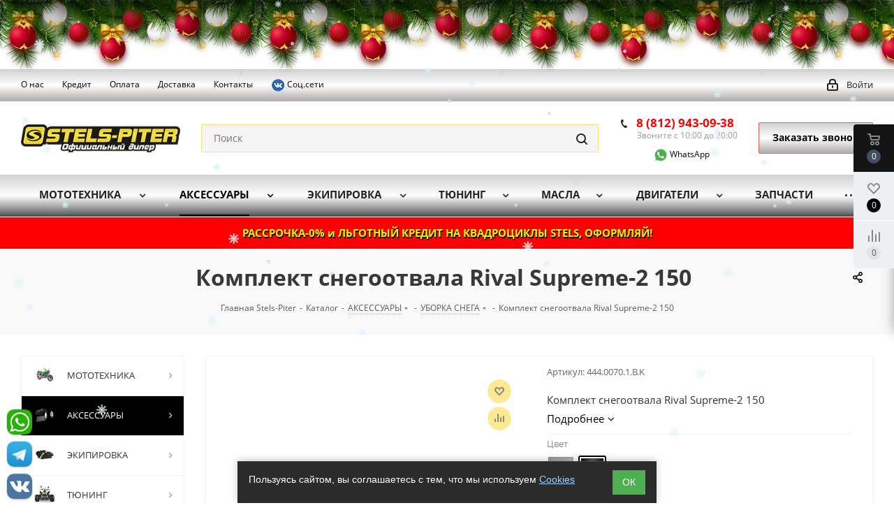

--- FILE ---
content_type: text/html; charset=UTF-8
request_url: https://stels-piter.ru/catalog/aksessuary/uborka_snega/komplekt_snegootvala_rival_supreme_2_150/
body_size: 73680
content:
<!DOCTYPE html>
<html xmlns="https://www.w3.org/1999/xhtml" xml:lang="ru" lang="ru" >
<head>
	<title>Комплект снегоотвала Rival Supreme-2 150 для мототехники купить в интернет магазине Stels-Piter СПб, Москва </title>
	<meta name="viewport" content="initial-scale=1.0, width=device-width" />
	<meta name="HandheldFriendly" content="true" />
	<meta name="yes" content="yes" />
	<meta name="apple-mobile-web-app-status-bar-style" content="black" />
	<meta name="SKYPE_TOOLBAR" content="SKYPE_TOOLBAR_PARSER_COMPATIBLE" />
	<meta http-equiv="Content-Type" content="text/html; charset=UTF-8" />
<meta name="keywords" content="Комплект снегоотвала Rival Supreme-2 150 купить квадроцикл снегоход мотоцикл тюнинг кофр канистры стекла СПб Москва Россия интернет-магазин недорого выгодно цена " />
<meta name="description" content="Комплект снегоотвала Rival Supreme-2 150 для мототехники купить в нашем интернет магазине Stels-Piter. В наличии и на заказ. СПб, Москва, Россия. Быстрая доставка. Выгодные цены. Каталог, описание и фото на нашем сайте.  " />
<link rel="canonical" href="https://stels-piter.ru/catalog/aksessuary/uborka_snega/komplekt_snegootvala_rival_supreme_2_150/" />
<script data-skip-moving="true">(function(w, d) {var v = w.frameCacheVars = {"CACHE_MODE":"HTMLCACHE","storageBlocks":[],"dynamicBlocks":{"WIklcT":"4ef8164712f6","basketitems-component-block":"d41d8cd98f00","header-auth-block1":"d41d8cd98f00","header-auth-block2":"d41d8cd98f00","header-basket-with-compare-block3":"d41d8cd98f00","header-auth-block3":"d41d8cd98f00","mobile-auth-block1":"d41d8cd98f00","mobile-basket-with-compare-block1":"d41d8cd98f00","qepX1R":"52a085df27a3","KSBlai":"d41d8cd98f00","4enrz3":"d41d8cd98f00","form-block2":"d41d8cd98f00","IzufVt":"60912062ee90","basketitems-block":"d41d8cd98f00","header-cart":"d41d8cd98f00"},"AUTO_UPDATE":true,"AUTO_UPDATE_TTL":0,"version":2};var inv = false;if (v.AUTO_UPDATE === false){if (v.AUTO_UPDATE_TTL && v.AUTO_UPDATE_TTL > 0){var lm = Date.parse(d.lastModified);if (!isNaN(lm)){var td = new Date().getTime();if ((lm + v.AUTO_UPDATE_TTL * 1000) >= td){w.frameRequestStart = false;w.preventAutoUpdate = true;return;}inv = true;}}else{w.frameRequestStart = false;w.preventAutoUpdate = true;return;}}var r = w.XMLHttpRequest ? new XMLHttpRequest() : (w.ActiveXObject ? new w.ActiveXObject("Microsoft.XMLHTTP") : null);if (!r) { return; }w.frameRequestStart = true;var m = v.CACHE_MODE; var l = w.location; var x = new Date().getTime();var q = "?bxrand=" + x + (l.search.length > 0 ? "&" + l.search.substring(1) : "");var u = l.protocol + "//" + l.host + l.pathname + q;r.open("GET", u, true);r.setRequestHeader("BX-ACTION-TYPE", "get_dynamic");r.setRequestHeader("X-Bitrix-Composite", "get_dynamic");r.setRequestHeader("BX-CACHE-MODE", m);r.setRequestHeader("BX-CACHE-BLOCKS", v.dynamicBlocks ? JSON.stringify(v.dynamicBlocks) : "");if (inv){r.setRequestHeader("BX-INVALIDATE-CACHE", "Y");}try { r.setRequestHeader("BX-REF", d.referrer || "");} catch(e) {}if (m === "APPCACHE"){r.setRequestHeader("BX-APPCACHE-PARAMS", JSON.stringify(v.PARAMS));r.setRequestHeader("BX-APPCACHE-URL", v.PAGE_URL ? v.PAGE_URL : "");}r.onreadystatechange = function() {if (r.readyState != 4) { return; }var a = r.getResponseHeader("BX-RAND");var b = w.BX && w.BX.frameCache ? w.BX.frameCache : false;if (a != x || !((r.status >= 200 && r.status < 300) || r.status === 304 || r.status === 1223 || r.status === 0)){var f = {error:true, reason:a!=x?"bad_rand":"bad_status", url:u, xhr:r, status:r.status};if (w.BX && w.BX.ready && b){BX.ready(function() {setTimeout(function(){BX.onCustomEvent("onFrameDataRequestFail", [f]);}, 0);});}w.frameRequestFail = f;return;}if (b){b.onFrameDataReceived(r.responseText);if (!w.frameUpdateInvoked){b.update(false);}w.frameUpdateInvoked = true;}else{w.frameDataString = r.responseText;}};r.send();var p = w.performance;if (p && p.addEventListener && p.getEntries && p.setResourceTimingBufferSize){var e = 'resourcetimingbufferfull';var h = function() {if (w.BX && w.BX.frameCache && w.BX.frameCache.frameDataInserted){p.removeEventListener(e, h);}else {p.setResourceTimingBufferSize(p.getEntries().length + 50);}};p.addEventListener(e, h);}})(window, document);</script>
<script data-skip-moving="true">(function(w, d, n) {var cl = "bx-core";var ht = d.documentElement;var htc = ht ? ht.className : undefined;if (htc === undefined || htc.indexOf(cl) !== -1){return;}var ua = n.userAgent;if (/(iPad;)|(iPhone;)/i.test(ua)){cl += " bx-ios";}else if (/Windows/i.test(ua)){cl += ' bx-win';}else if (/Macintosh/i.test(ua)){cl += " bx-mac";}else if (/Linux/i.test(ua) && !/Android/i.test(ua)){cl += " bx-linux";}else if (/Android/i.test(ua)){cl += " bx-android";}cl += (/(ipad|iphone|android|mobile|touch)/i.test(ua) ? " bx-touch" : " bx-no-touch");cl += w.devicePixelRatio && w.devicePixelRatio >= 2? " bx-retina": " bx-no-retina";if (/AppleWebKit/.test(ua)){cl += " bx-chrome";}else if (/Opera/.test(ua)){cl += " bx-opera";}else if (/Firefox/.test(ua)){cl += " bx-firefox";}ht.className = htc ? htc + " " + cl : cl;})(window, document, navigator);</script>


<link href="https://fonts.googleapis.com/css?family=Open+Sans:300italic,400italic,600italic,700italic,800italic,400,300,500,600,700,800&subset=latin,cyrillic-ext"  rel="stylesheet" />
<link href="/bitrix/js/ui/design-tokens/dist/ui.design-tokens.css?174401587626358"  rel="stylesheet" />
<link href="/bitrix/js/ui/fonts/opensans/ui.font.opensans.css?17440158762555"  rel="stylesheet" />
<link href="/bitrix/js/main/popup/dist/main.popup.bundle.css?175048365631694"  rel="stylesheet" />
<link href="/bitrix/js/arturgolubev.newyear/style.min.css?17663915334474"  rel="stylesheet" />
<link href="/bitrix/css/itdon.newyear/style.css?1766389935565"  rel="stylesheet" />
<link href="/bitrix/css/itdon.newyear/snow.min.css?176638993540781"  rel="stylesheet" />
<link href="/bitrix/cache/css/s1/aspro_next/page_2a0306840b9bec56645caa4ade637a76/page_2a0306840b9bec56645caa4ade637a76_v1.css?1767110254893"  rel="stylesheet" />
<link href="/bitrix/cache/css/s1/aspro_next/template_0d4d2bb96647290f9cdf769ee54d61cb/template_0d4d2bb96647290f9cdf769ee54d61cb_v1.css?17681533401100845"  data-template-style="true" rel="stylesheet" />
<link href="/bitrix/panel/main/custom_admin.css?1746693594223"  data-template-style="true"  rel="stylesheet" />




<script type="extension/settings" data-extension="currency.currency-core">{"region":"ru"}</script>



<link rel="shortcut icon" href="/favicon.ico?1749037324" type="image/x-icon" />
<link rel="apple-touch-icon" sizes="180x180" href="/upload/dev2fun.imagecompress/webp/include/apple-touch-icon.webp" />
<meta property="og:description" content="Комплект снегоотвала&nbsp;Rival Supreme-2 150" />
<meta property="og:image" content="/upload/dev2fun.imagecompress/webp/iblock/b8e/kus3zjmwbiqcv357tkiyyrloqv9j9mg7/Supreme2_150.webp" />
<link rel="image_src" href="/upload/dev2fun.imagecompress/webp/iblock/b8e/kus3zjmwbiqcv357tkiyyrloqv9j9mg7/Supreme2_150.webp"  />
<meta property="og:title" content="Комплект снегоотвала Rival Supreme-2 150 для мототехники купить в интернет магазине Stels-Piter СПб, Москва " />
<meta property="og:type" content="website" />
<meta property="og:url" content="https://stels-piter.ru/catalog/aksessuary/uborka_snega/komplekt_snegootvala_rival_supreme_2_150/" />
 <style> #ab-sidebar__ico-0{ background-position: -36px -252px; } @media screen and (max-width:767px) { #ab-sidebar__ico-0{ background-position: -25px -175px; } } #ab-sidebar__ico-1{ background-position: -144px -216px; } @media screen and (max-width:767px) { #ab-sidebar__ico-1{ background-position: -100px -150px; } } #ab-sidebar__ico-2{ background-position: -72px -252px; } @media screen and (max-width:767px) { #ab-sidebar__ico-2{ background-position: -50px -175px; } } .ab-sidebar{ top: 80%; z-index: 101; margin: 0 10px; position: fixed; } .ab-sidebar__ico { border-radius: 10px; z-index: 101; margin-top: 10px; width: 36px; height: 36px; min-height: 36px; background-size: 180px 396px; } @media screen and (max-width:767px) { .ab-sidebar__ico { width: 25px; height: 25px; min-height: 25px; background-size: 125px 275px; } } </style> 
		</head>
<body class=" site_s1 fill_bg_n" id="main"><div class="b-page_newyear"><div class="b-page__content"><i class="b-head-decor"><i class="b-head-decor__inner b-head-decor__inner_n1"> <div class="b-ball b-ball_n1 b-ball_bounce" data-note="0"><div class="b-ball__right"></div><div class="b-ball__i"></div></div><div class="b-ball b-ball_n2 b-ball_bounce" data-note="1"><div class="b-ball__right"></div><div class="b-ball__i"></div></div><div class="b-ball b-ball_n3 b-ball_bounce" data-note="2"><div class="b-ball__right"></div><div class="b-ball__i"></div></div><div class="b-ball b-ball_n4 b-ball_bounce" data-note="3"><div class="b-ball__right"></div><div class="b-ball__i"></div></div><div class="b-ball b-ball_n5 b-ball_bounce" data-note="4"><div class="b-ball__right"></div><div class="b-ball__i"></div></div><div class="b-ball b-ball_n6 b-ball_bounce" data-note="5"><div class="b-ball__right"></div><div class="b-ball__i"></div></div><div class="b-ball b-ball_n7 b-ball_bounce" data-note="6"><div class="b-ball__right"></div><div class="b-ball__i"></div></div><div class="b-ball b-ball_n8 b-ball_bounce" data-note="7"><div class="b-ball__right"></div><div class="b-ball__i"></div></div><div class="b-ball b-ball_n9 b-ball_bounce" data-note="8"><div class="b-ball__right"></div><div class="b-ball__i"></div></div><div class="b-ball b-ball_i1"><div class="b-ball__right"></div><div class="b-ball__i"></div></div><div class="b-ball b-ball_i2"><div class="b-ball__right"></div><div class="b-ball__i"></div></div><div class="b-ball b-ball_i3"><div class="b-ball__right"></div><div class="b-ball__i"></div></div><div class="b-ball b-ball_i4"><div class="b-ball__right"></div><div class="b-ball__i"></div></div><div class="b-ball b-ball_i5"><div class="b-ball__right"></div><div class="b-ball__i"></div></div><div class="b-ball b-ball_i6"><div class="b-ball__right"></div><div class="b-ball__i"></div></div></i><i class="b-head-decor__inner b-head-decor__inner_n2"> <div class="b-ball b-ball_n1 b-ball_bounce" data-note="9"><div class="b-ball__right"></div><div class="b-ball__i"></div></div><div class="b-ball b-ball_n2 b-ball_bounce" data-note="10"><div class="b-ball__right"></div><div class="b-ball__i"></div></div><div class="b-ball b-ball_n3 b-ball_bounce" data-note="11"><div class="b-ball__right"></div><div class="b-ball__i"></div></div><div class="b-ball b-ball_n4 b-ball_bounce" data-note="12"><div class="b-ball__right"></div><div class="b-ball__i"></div></div><div class="b-ball b-ball_n5 b-ball_bounce" data-note="13"><div class="b-ball__right"></div><div class="b-ball__i"></div></div><div class="b-ball b-ball_n6 b-ball_bounce" data-note="14"><div class="b-ball__right"></div><div class="b-ball__i"></div></div><div class="b-ball b-ball_n7 b-ball_bounce" data-note="15"><div class="b-ball__right"></div><div class="b-ball__i"></div></div><div class="b-ball b-ball_n8 b-ball_bounce" data-note="16"><div class="b-ball__right"></div><div class="b-ball__i"></div></div><div class="b-ball b-ball_n9 b-ball_bounce" data-note="17"><div class="b-ball__right"></div><div class="b-ball__i"></div></div><div class="b-ball b-ball_i1"><div class="b-ball__right"></div><div class="b-ball__i"></div></div><div class="b-ball b-ball_i2"><div class="b-ball__right"></div><div class="b-ball__i"></div></div><div class="b-ball b-ball_i3"><div class="b-ball__right"></div><div class="b-ball__i"></div></div><div class="b-ball b-ball_i4"><div class="b-ball__right"></div><div class="b-ball__i"></div></div><div class="b-ball b-ball_i5"><div class="b-ball__right"></div><div class="b-ball__i"></div></div><div class="b-ball b-ball_i6"><div class="b-ball__right"></div><div class="b-ball__i"></div></div></i><i class="b-head-decor__inner b-head-decor__inner_n3"> <div class="b-ball b-ball_n1 b-ball_bounce" data-note="18"><div class="b-ball__right"></div><div class="b-ball__i"></div></div><div class="b-ball b-ball_n2 b-ball_bounce" data-note="19"><div class="b-ball__right"></div><div class="b-ball__i"></div></div><div class="b-ball b-ball_n3 b-ball_bounce" data-note="20"><div class="b-ball__right"></div><div class="b-ball__i"></div></div><div class="b-ball b-ball_n4 b-ball_bounce" data-note="21"><div class="b-ball__right"></div><div class="b-ball__i"></div></div><div class="b-ball b-ball_n5 b-ball_bounce" data-note="22"><div class="b-ball__right"></div><div class="b-ball__i"></div></div><div class="b-ball b-ball_n6 b-ball_bounce" data-note="23"><div class="b-ball__right"></div><div class="b-ball__i"></div></div><div class="b-ball b-ball_n7 b-ball_bounce" data-note="24"><div class="b-ball__right"></div><div class="b-ball__i"></div></div><div class="b-ball b-ball_n8 b-ball_bounce" data-note="25"><div class="b-ball__right"></div><div class="b-ball__i"></div></div><div class="b-ball b-ball_n9 b-ball_bounce" data-note="26"><div class="b-ball__right"></div><div class="b-ball__i"></div></div><div class="b-ball b-ball_i1"><div class="b-ball__right"></div><div class="b-ball__i"></div></div><div class="b-ball b-ball_i2"><div class="b-ball__right"></div><div class="b-ball__i"></div></div><div class="b-ball b-ball_i3"><div class="b-ball__right"></div><div class="b-ball__i"></div></div><div class="b-ball b-ball_i4"><div class="b-ball__right"></div><div class="b-ball__i"></div></div><div class="b-ball b-ball_i5"><div class="b-ball__right"></div><div class="b-ball__i"></div></div><div class="b-ball b-ball_i6"><div class="b-ball__right"></div><div class="b-ball__i"></div></div></i><i class="b-head-decor__inner b-head-decor__inner_n4"> <div class="b-ball b-ball_n1 b-ball_bounce" data-note="27"><div class="b-ball__right"></div><div class="b-ball__i"></div></div><div class="b-ball b-ball_n2 b-ball_bounce" data-note="28"><div class="b-ball__right"></div><div class="b-ball__i"></div></div><div class="b-ball b-ball_n3 b-ball_bounce" data-note="29"><div class="b-ball__right"></div><div class="b-ball__i"></div></div><div class="b-ball b-ball_n4 b-ball_bounce" data-note="30"><div class="b-ball__right"></div><div class="b-ball__i"></div></div><div class="b-ball b-ball_n5 b-ball_bounce" data-note="31"><div class="b-ball__right"></div><div class="b-ball__i"></div></div><div class="b-ball b-ball_n6 b-ball_bounce" data-note="32"><div class="b-ball__right"></div><div class="b-ball__i"></div></div><div class="b-ball b-ball_n7 b-ball_bounce" data-note="33"><div class="b-ball__right"></div><div class="b-ball__i"></div></div><div class="b-ball b-ball_n8 b-ball_bounce" data-note="34"><div class="b-ball__right"></div><div class="b-ball__i"></div></div><div class="b-ball b-ball_n9 b-ball_bounce" data-note="35"><div class="b-ball__right"></div><div class="b-ball__i"></div></div><div class="b-ball b-ball_i1"><div class="b-ball__right"></div><div class="b-ball__i"></div></div><div class="b-ball b-ball_i2"><div class="b-ball__right"></div><div class="b-ball__i"></div></div><div class="b-ball b-ball_i3"><div class="b-ball__right"></div><div class="b-ball__i"></div></div><div class="b-ball b-ball_i4"><div class="b-ball__right"></div><div class="b-ball__i"></div></div><div class="b-ball b-ball_i5"><div class="b-ball__right"></div><div class="b-ball__i"></div></div><div class="b-ball b-ball_i6"><div class="b-ball__right"></div><div class="b-ball__i"></div></div></i><i class="b-head-decor__inner b-head-decor__inner_n5"> <div class="b-ball b-ball_n1 b-ball_bounce" data-note="0"><div class="b-ball__right"></div><div class="b-ball__i"></div></div><div class="b-ball b-ball_n2 b-ball_bounce" data-note="1"><div class="b-ball__right"></div><div class="b-ball__i"></div></div><div class="b-ball b-ball_n3 b-ball_bounce" data-note="2"><div class="b-ball__right"></div><div class="b-ball__i"></div></div><div class="b-ball b-ball_n4 b-ball_bounce" data-note="3"><div class="b-ball__right"></div><div class="b-ball__i"></div></div><div class="b-ball b-ball_n5 b-ball_bounce" data-note="4"><div class="b-ball__right"></div><div class="b-ball__i"></div></div><div class="b-ball b-ball_n6 b-ball_bounce" data-note="5"><div class="b-ball__right"></div><div class="b-ball__i"></div></div><div class="b-ball b-ball_n7 b-ball_bounce" data-note="6"><div class="b-ball__right"></div><div class="b-ball__i"></div></div><div class="b-ball b-ball_n8 b-ball_bounce" data-note="7"><div class="b-ball__right"></div><div class="b-ball__i"></div></div><div class="b-ball b-ball_n9 b-ball_bounce" data-note="8"><div class="b-ball__right"></div><div class="b-ball__i"></div></div><div class="b-ball b-ball_i1"><div class="b-ball__right"></div><div class="b-ball__i"></div></div><div class="b-ball b-ball_i2"><div class="b-ball__right"></div><div class="b-ball__i"></div></div><div class="b-ball b-ball_i3"><div class="b-ball__right"></div><div class="b-ball__i"></div></div><div class="b-ball b-ball_i4"><div class="b-ball__right"></div><div class="b-ball__i"></div></div><div class="b-ball b-ball_i5"><div class="b-ball__right"></div><div class="b-ball__i"></div></div><div class="b-ball b-ball_i6"><div class="b-ball__right"></div><div class="b-ball__i"></div></div></i><i class="b-head-decor__inner b-head-decor__inner_n6"> <div class="b-ball b-ball_n1 b-ball_bounce" data-note="9"><div class="b-ball__right"></div><div class="b-ball__i"></div></div><div class="b-ball b-ball_n2 b-ball_bounce" data-note="10"><div class="b-ball__right"></div><div class="b-ball__i"></div></div><div class="b-ball b-ball_n3 b-ball_bounce" data-note="11"><div class="b-ball__right"></div><div class="b-ball__i"></div></div><div class="b-ball b-ball_n4 b-ball_bounce" data-note="12"><div class="b-ball__right"></div><div class="b-ball__i"></div></div><div class="b-ball b-ball_n5 b-ball_bounce" data-note="13"><div class="b-ball__right"></div><div class="b-ball__i"></div></div><div class="b-ball b-ball_n6 b-ball_bounce" data-note="14"><div class="b-ball__right"></div><div class="b-ball__i"></div></div><div class="b-ball b-ball_n7 b-ball_bounce" data-note="15"><div class="b-ball__right"></div><div class="b-ball__i"></div></div><div class="b-ball b-ball_n8 b-ball_bounce" data-note="16"><div class="b-ball__right"></div><div class="b-ball__i"></div></div><div class="b-ball b-ball_n9 b-ball_bounce" data-note="17"><div class="b-ball__right"></div><div class="b-ball__i"></div></div><div class="b-ball b-ball_i1"><div class="b-ball__right"></div><div class="b-ball__i"></div></div><div class="b-ball b-ball_i2"><div class="b-ball__right"></div><div class="b-ball__i"></div></div><div class="b-ball b-ball_i3"><div class="b-ball__right"></div><div class="b-ball__i"></div></div><div class="b-ball b-ball_i4"><div class="b-ball__right"></div><div class="b-ball__i"></div></div><div class="b-ball b-ball_i5"><div class="b-ball__right"></div><div class="b-ball__i"></div></div><div class="b-ball b-ball_i6"><div class="b-ball__right"></div><div class="b-ball__i"></div></div></i><i class="b-head-decor__inner b-head-decor__inner_n7"> <div class="b-ball b-ball_n1 b-ball_bounce" data-note="18"><div class="b-ball__right"></div><div class="b-ball__i"></div></div><div class="b-ball b-ball_n2 b-ball_bounce" data-note="19"><div class="b-ball__right"></div><div class="b-ball__i"></div></div><div class="b-ball b-ball_n3 b-ball_bounce" data-note="20"><div class="b-ball__right"></div><div class="b-ball__i"></div></div><div class="b-ball b-ball_n4 b-ball_bounce" data-note="21"><div class="b-ball__right"></div><div class="b-ball__i"></div></div><div class="b-ball b-ball_n5 b-ball_bounce" data-note="22"><div class="b-ball__right"></div><div class="b-ball__i"></div></div><div class="b-ball b-ball_n6 b-ball_bounce" data-note="23"><div class="b-ball__right"></div><div class="b-ball__i"></div></div><div class="b-ball b-ball_n7 b-ball_bounce" data-note="24"><div class="b-ball__right"></div><div class="b-ball__i"></div></div><div class="b-ball b-ball_n8 b-ball_bounce" data-note="25"><div class="b-ball__right"></div><div class="b-ball__i"></div></div><div class="b-ball b-ball_n9 b-ball_bounce" data-note="26"><div class="b-ball__right"></div><div class="b-ball__i"></div></div><div class="b-ball b-ball_i1"><div class="b-ball__right"></div><div class="b-ball__i"></div></div><div class="b-ball b-ball_i2"><div class="b-ball__right"></div><div class="b-ball__i"></div></div><div class="b-ball b-ball_i3"><div class="b-ball__right"></div><div class="b-ball__i"></div></div><div class="b-ball b-ball_i4"><div class="b-ball__right"></div><div class="b-ball__i"></div></div><div class="b-ball b-ball_i5"><div class="b-ball__right"></div><div class="b-ball__i"></div></div><div class="b-ball b-ball_i6"><div class="b-ball__right"></div><div class="b-ball__i"></div></div></i></i></div></div><style>@media (min-width: 767px){body{padding-top: 100px !important;}}@media (max-width: 767px){body{padding-top: 100px !important;}}</style>
	<div id="panel"></div>
		<div id="bxdynamic_WIklcT_start" style="display:none"></div>





<div id="bxdynamic_WIklcT_end" style="display:none"></div>				<div id="bxdynamic_basketitems-component-block_start" style="display:none"></div><div id="bxdynamic_basketitems-component-block_end" style="display:none"></div>								<div class="wrapper1  catalog_page basket_fly basket_fill_WHITE side_LEFT catalog_icons_Y banner_auto  mheader-v1 header-v2 regions_N fill_N footer-v4 front-vindex2 mfixed_N mfixed_view_always title-v3 with_phones">
				<div class="header_wrap visible-lg visible-md title-v3">
			<header id="header">
				













<div class="top-block top-block-v1">
	<div class="maxwidth-theme">
		<div class="row">
			<div class="col-md-6">
				

	<ul class="menu topest">
					<li  >
				<a href="/info/about/"><span>О нас</span></a>
			</li>
					<li  >
				<a href="/services/kredit-rassrochka-lizing/"><span>Кредит</span></a>
			</li>
					<li  >
				<a href="/info/payment/"><span>Оплата</span></a>
			</li>
					<li  >
				<a href="/services/dostavka/"><span>Доставка</span></a>
			</li>
					<li  >
				<a href="/contacts/"><span>Контакты</span></a>
			</li>
					<li  >
				<a href=""><span><a href="#" data-open="telegramModal"><img src="/upload/dev2fun.imagecompress/webp/images/vk1-20.webp" alt="В контакте" title="В контакте" style="max-width: 20px"> Соц.сети</a></span></a>
			</li>
				<li class="more hidden">
			<span>...</span>
			<ul class="dropdown"></ul>
		</li>
	</ul>
			</div>
			<div class="top-block-item pull-right show-fixed top-ctrl">
				<div class="personal_wrap">
					<div class="personal top login twosmallfont">
						
		<div id="bxdynamic_header-auth-block1_start" style="display:none"></div><div id="bxdynamic_header-auth-block1_end" style="display:none"></div>
						</div>
				</div>
			</div>
					</div>
	</div>
</div>
<div class="header-v3 header-wrapper">
	<div class="logo_and_menu-row">
		<div class="logo-row">
			<div class="maxwidth-theme">
				<div class="row">
					<div class="logo-block col-md-2 col-sm-3">
						<div class="logo">
							<a href="/"><img src="/upload/dev2fun.imagecompress/webp/CNext/5b8/logo_stels_piter15.webp" alt="STELS-PITER" title="STELS-PITER" /></a>						</div>
					</div>
										<div class="pull-left search_wrap wide_search">
						<div class="search-block inner-table-block">
							
				<div class="search-wrapper">
				<div id="title-search_fixed">
					<form action="/catalog/" class="search">
						<div class="search-input-div">
							<input class="search-input" id="title-search-input_fixed" type="text" name="q" value="" placeholder="Поиск" size="20" maxlength="50" autocomplete="off" />
						</div>
						<div class="search-button-div">
							<button class="btn btn-search" type="submit" name="s" value="Найти"><i class="svg svg-search svg-black"></i></button>
							<span class="close-block inline-search-hide"><span class="svg svg-close close-icons"></span></span>
						</div>
					</form>
				</div>
			</div>
							</div>
					</div>
											<div class="pull-right block-link">
							<div class="phone-block with_btn">
																	<div class="inner-table-block">
										
		
											<!-- noindex -->
			<div class="phone">
				<i class="svg svg-phone"></i>
				<a rel="nofollow" href="tel:88129430938">8 (812) 943-09-38</a>
							</div>
			<!-- /noindex -->
					
		
											<div class="schedule">
											Звоните с 10:00 до 20:00<br>
<br>
 <a href="https://api.whatsapp.com/send?phone=79219057261" class="ab-sidebar__link" rel="noopener noreferrer" target="blank">&nbsp;&nbsp;&nbsp;&nbsp;&nbsp;&nbsp;&nbsp; <img alt="watsapp" src="/images/watsapp.svg" title="whatsapp" style="max-width: 20px"> WhatsApp </a>										</div>
									</div>
																									<div class="inner-table-block 2">
										<span class="callback-block animate-load twosmallfont colored  white btn-default btn" data-event="jqm" data-param-form_id="CALLBACK" data-name="callback">Заказать звонок</span>
									</div>
															</div>
						</div>
										<div class="pull-right block-link">
																</div>
				</div>
			</div>
		</div>	</div>
	<div class="menu-row middle-block bglight">
		<div class="maxwidth-theme">
			<div class="row">
				<div class="col-md-12">
					<div class="menu-only">
						<nav class="mega-menu sliced">
								<div class="table-menu">
		<table>
			<tr>
														<td class="menu-item unvisible dropdown wide_menu   ">
						<div class="wrap">
							<a class="dropdown-toggle" href="/catalog/mototekhnika/">
								<div>
																		МОТОТЕХНИКА									<div class="line-wrapper"><span class="line"></span></div>
								</div>
							</a>
															<span class="tail"></span>
								<ul class="dropdown-menu">
																																							<li class="dropdown-submenu  has_img">
																								<a href="/catalog/mototekhnika/kvadrotsikly/" title="КВАДРОЦИКЛЫ"><div class="menu_img"><img src="/upload/dev2fun.imagecompress/webp/resize_cache/iblock/129/y74uh9k9ao12u2g3xcqh8ta3g21tnsx7/60_60_1/kvadrotsikly.webp" alt="КВАДРОЦИКЛЫ" title="КВАДРОЦИКЛЫ" /></div></a>
																																		<a href="/catalog/mototekhnika/kvadrotsikly/" title="КВАДРОЦИКЛЫ"><span class="name">КВАДРОЦИКЛЫ</span><span class="arrow"><i></i></span></a>
																																			<ul class="dropdown-menu toggle_menu">
																																									<li class="  ">
															<a href="/catalog/mototekhnika/kvadrotsikly/kvadrotsikly_stels/" title="КВАДРОЦИКЛЫ STELS"><span class="name">КВАДРОЦИКЛЫ STELS</span></a>
																													</li>
																																									<li class="  ">
															<a href="/catalog/mototekhnika/kvadrotsikly/kvadrotsikly_segway/" title="КВАДРОЦИКЛЫ SEGWAY"><span class="name">КВАДРОЦИКЛЫ SEGWAY</span></a>
																													</li>
																																									<li class="  ">
															<a href="/catalog/mototekhnika/kvadrotsikly/kvadrotsikly_baltmotors/" title="КВАДРОЦИКЛЫ BALTMOTORS"><span class="name">КВАДРОЦИКЛЫ BALTMOTORS</span></a>
																													</li>
																																									<li class="  ">
															<a href="/catalog/mototekhnika/kvadrotsikly/kvadrotsikly_hisun/" title="КВАДРОЦИКЛЫ HISUN"><span class="name">КВАДРОЦИКЛЫ HISUN</span></a>
																													</li>
																																									<li class="  ">
															<a href="/catalog/mototekhnika/kvadrotsikly/kvadrotsikly_bizon/" title="КВАДРОЦИКЛЫ BIZON"><span class="name">КВАДРОЦИКЛЫ BIZON</span></a>
																													</li>
																																									<li class="  ">
															<a href="/catalog/mototekhnika/kvadrotsikly/kvadrotsikly_kayo/" title="КВАДРОЦИКЛЫ KAYO"><span class="name">КВАДРОЦИКЛЫ KAYO</span></a>
																													</li>
																																									<li class="  ">
															<a href="/catalog/mototekhnika/kvadrotsikly/kvadrotsikly_motoland/" title="КВАДРОЦИКЛЫ MOTOLAND"><span class="name">КВАДРОЦИКЛЫ MOTOLAND</span></a>
																													</li>
																																									<li class="  ">
															<a href="/catalog/mototekhnika/kvadrotsikly/kvadrotsikly_yacota/" title="КВАДРОЦИКЛЫ YACOTA"><span class="name">КВАДРОЦИКЛЫ YACOTA</span></a>
																													</li>
																																									<li class="  ">
															<a href="/catalog/mototekhnika/kvadrotsikly/kvadrotsikly_kta/" title="КВАДРОЦИКЛЫ KTA"><span class="name">КВАДРОЦИКЛЫ KTA</span></a>
																													</li>
																																									<li class="  ">
															<a href="/catalog/mototekhnika/kvadrotsikly/kvadrotsikly_tgb/" title="КВАДРОЦИКЛЫ TGB"><span class="name">КВАДРОЦИКЛЫ TGB</span></a>
																													</li>
																																									<li class="collapsed  ">
															<a href="/catalog/mototekhnika/kvadrotsikly/kvadrotsikly_progasi/" title="КВАДРОЦИКЛЫ PROGASI"><span class="name">КВАДРОЦИКЛЫ PROGASI</span></a>
																													</li>
																																									<li class="collapsed  ">
															<a href="/catalog/mototekhnika/kvadrotsikly/kvadrotsikly_irbis/" title="КВАДРОЦИКЛЫ IRBIS"><span class="name">КВАДРОЦИКЛЫ IRBIS</span></a>
																													</li>
																																									<li class="collapsed  ">
															<a href="/catalog/mototekhnika/kvadrotsikly/kvadrotsikly_motax/" title="КВАДРОЦИКЛЫ MOTAX"><span class="name">КВАДРОЦИКЛЫ MOTAX</span></a>
																													</li>
																																									<li class="collapsed  ">
															<a href="/catalog/mototekhnika/kvadrotsikly/kvadrotsikly_wels/" title="КВАДРОЦИКЛЫ WELS"><span class="name">КВАДРОЦИКЛЫ WELS</span></a>
																													</li>
																																									<li class="collapsed  ">
															<a href="/catalog/mototekhnika/kvadrotsikly/kvadrotsikly_racer/" title="КВАДРОЦИКЛЫ RACER"><span class="name">КВАДРОЦИКЛЫ RACER</span></a>
																													</li>
																																									<li class="collapsed  ">
															<a href="/catalog/mototekhnika/kvadrotsikly/kvadrotsikly_regulmoto/" title="КВАДРОЦИКЛЫ REGULMOTO"><span class="name">КВАДРОЦИКЛЫ REGULMOTO</span></a>
																													</li>
																																									<li class="collapsed  ">
															<a href="/catalog/mototekhnika/kvadrotsikly/kvadrotsikly_mikilon/" title="КВАДРОЦИКЛЫ MIKILON"><span class="name">КВАДРОЦИКЛЫ MIKILON</span></a>
																													</li>
																																									<li class="collapsed  ">
															<a href="/catalog/mototekhnika/kvadrotsikly/detskie/" title="ДЕТСКИЕ КВАДРОЦИКЛЫ"><span class="name">ДЕТСКИЕ КВАДРОЦИКЛЫ</span></a>
																													</li>
																																									<li class="collapsed  ">
															<a href="/catalog/mototekhnika/kvadrotsikly/kvadrotsikly_avantis/" title="КВАДРОЦИКЛЫ AVANTIS"><span class="name">КВАДРОЦИКЛЫ AVANTIS</span></a>
																													</li>
																																									<li class="collapsed  ">
															<a href="/catalog/mototekhnika/kvadrotsikly/kvadrotsikly_atv/" title="КВАДРОЦИКЛЫ ATV Classic"><span class="name">КВАДРОЦИКЛЫ ATV Classic</span></a>
																													</li>
																																								<li><span class="colored more_items with_dropdown">Ещё</span></li>
																									</ul>
																					</li>
																																							<li class="dropdown-submenu  has_img">
																								<a href="/catalog/mototekhnika/snegokhody/" title="СНЕГОХОДЫ"><div class="menu_img"><img src="/upload/dev2fun.imagecompress/webp/resize_cache/iblock/ed4/60_60_1/snw_ico.webp" alt="СНЕГОХОДЫ" title="СНЕГОХОДЫ" /></div></a>
																																		<a href="/catalog/mototekhnika/snegokhody/" title="СНЕГОХОДЫ"><span class="name">СНЕГОХОДЫ</span><span class="arrow"><i></i></span></a>
																																			<ul class="dropdown-menu toggle_menu">
																																									<li class="  ">
															<a href="/catalog/mototekhnika/snegokhody/snegokhody_stels/" title="СНЕГОХОДЫ STELS"><span class="name">СНЕГОХОДЫ STELS</span></a>
																													</li>
																																						</ul>
																					</li>
																																							<li class="dropdown-submenu  has_img">
																								<a href="/catalog/mototekhnika/mototsikly/" title="МОТОЦИКЛЫ"><div class="menu_img"><img src="/upload/dev2fun.imagecompress/webp/resize_cache/iblock/876/i6hwc6l0typri264jj014ez8l3qfxixz/60_60_1/mototsikly.webp" alt="МОТОЦИКЛЫ" title="МОТОЦИКЛЫ" /></div></a>
																																		<a href="/catalog/mototekhnika/mototsikly/" title="МОТОЦИКЛЫ"><span class="name">МОТОЦИКЛЫ</span><span class="arrow"><i></i></span></a>
																																			<ul class="dropdown-menu toggle_menu">
																																									<li class="  ">
															<a href="/catalog/mototekhnika/mototsikly/mototsikly_stels/" title="МОТОЦИКЛЫ STELS"><span class="name">МОТОЦИКЛЫ STELS</span></a>
																													</li>
																																									<li class="  ">
															<a href="/catalog/mototekhnika/mototsikly/mototsikly_regulmoto/" title="МОТОЦИКЛЫ REGULMOTO"><span class="name">МОТОЦИКЛЫ REGULMOTO</span></a>
																													</li>
																																									<li class="  ">
															<a href="/catalog/mototekhnika/mototsikly/mototsikly_kayo/" title="МОТОЦИКЛЫ KAYO"><span class="name">МОТОЦИКЛЫ KAYO</span></a>
																													</li>
																																									<li class="  ">
															<a href="/catalog/mototekhnika/mototsikly/mototsikly_motoland/" title="МОТОЦИКЛЫ MOTOLAND"><span class="name">МОТОЦИКЛЫ MOTOLAND</span></a>
																													</li>
																																									<li class="  ">
															<a href="/catalog/mototekhnika/mototsikly/mototsikly_racer/" title="МОТОЦИКЛЫ RACER"><span class="name">МОТОЦИКЛЫ RACER</span></a>
																													</li>
																																									<li class="  ">
															<a href="/catalog/mototekhnika/mototsikly/mototsikly_vento/" title="МОТОЦИКЛЫ VENTO"><span class="name">МОТОЦИКЛЫ VENTO</span></a>
																													</li>
																																									<li class="  ">
															<a href="/catalog/mototekhnika/mototsikly/mototsikly_wels/" title="МОТОЦИКЛЫ WELS"><span class="name">МОТОЦИКЛЫ WELS</span></a>
																													</li>
																																									<li class="  ">
															<a href="/catalog/mototekhnika/mototsikly/mototsikly_ataki/" title="МОТОЦИКЛЫ ATAKI"><span class="name">МОТОЦИКЛЫ ATAKI</span></a>
																													</li>
																																									<li class="  ">
															<a href="/catalog/mototekhnika/mototsikly/mototsikly_zontes/" title="МОТОЦИКЛЫ ZONTES"><span class="name">МОТОЦИКЛЫ ZONTES</span></a>
																													</li>
																																									<li class="  ">
															<a href="/catalog/mototekhnika/mototsikly/mototsikly_avantis/" title="МОТОЦИКЛЫ AVANTIS"><span class="name">МОТОЦИКЛЫ AVANTIS</span></a>
																													</li>
																																						</ul>
																					</li>
																																							<li class="dropdown-submenu  has_img">
																								<a href="/catalog/mototekhnika/mopedy/" title="МОПЕДЫ"><div class="menu_img"><img src="/upload/dev2fun.imagecompress/webp/resize_cache/iblock/7a9/60_60_1/mopedy.webp" alt="МОПЕДЫ" title="МОПЕДЫ" /></div></a>
																																		<a href="/catalog/mototekhnika/mopedy/" title="МОПЕДЫ"><span class="name">МОПЕДЫ</span><span class="arrow"><i></i></span></a>
																																			<ul class="dropdown-menu toggle_menu">
																																									<li class="  ">
															<a href="/catalog/mototekhnika/mopedy/mopedy_racer/" title="МОПЕДЫ RACER"><span class="name">МОПЕДЫ RACER</span></a>
																													</li>
																																									<li class="  ">
															<a href="/catalog/mototekhnika/mopedy/mopedy_motoland/" title="МОПЕДЫ MOTOLAND"><span class="name">МОПЕДЫ MOTOLAND</span></a>
																													</li>
																																									<li class="  ">
															<a href="/catalog/mototekhnika/mopedy/mopedy_regulmoto/" title="МОПЕДЫ REGULMOTO"><span class="name">МОПЕДЫ REGULMOTO</span></a>
																													</li>
																																						</ul>
																					</li>
																																							<li class="dropdown-submenu  has_img">
																								<a href="/catalog/mototekhnika/skutery/" title="СКУТЕРЫ"><div class="menu_img"><img src="/upload/dev2fun.imagecompress/webp/resize_cache/iblock/4f7/60_60_1/4f7d0e633eaf406525fc977dae6d36ea.webp" alt="СКУТЕРЫ" title="СКУТЕРЫ" /></div></a>
																																		<a href="/catalog/mototekhnika/skutery/" title="СКУТЕРЫ"><span class="name">СКУТЕРЫ</span><span class="arrow"><i></i></span></a>
																																			<ul class="dropdown-menu toggle_menu">
																																									<li class="  ">
															<a href="/catalog/mototekhnika/skutery/skutery_vento/" title="СКУТЕРЫ VENTO"><span class="name">СКУТЕРЫ VENTO</span></a>
																													</li>
																																									<li class="  ">
															<a href="/catalog/mototekhnika/skutery/skutery_regulmoto/" title="СКУТЕРЫ REGULMOTO"><span class="name">СКУТЕРЫ REGULMOTO</span></a>
																													</li>
																																									<li class="  ">
															<a href="/catalog/mototekhnika/skutery/skutery_motoland/" title="СКУТЕРЫ MOTOLAND"><span class="name">СКУТЕРЫ MOTOLAND</span></a>
																													</li>
																																									<li class="  ">
															<a href="/catalog/mototekhnika/skutery/skutery_racer/" title="СКУТЕРЫ RACER"><span class="name">СКУТЕРЫ RACER</span></a>
																													</li>
																																									<li class="  ">
															<a href="/catalog/mototekhnika/skutery/skutery_wels/" title="СКУТЕРЫ WELS"><span class="name">СКУТЕРЫ WELS</span></a>
																													</li>
																																						</ul>
																					</li>
																																							<li class="dropdown-submenu  has_img">
																								<a href="/catalog/mototekhnika/pitbayki/" title="ПИТБАЙКИ"><div class="menu_img"><img src="/upload/dev2fun.imagecompress/webp/resize_cache/iblock/6d9/7prk3e0o7lytmfotazfvlliz6afe4k1b/60_60_1/pitbayki.webp" alt="ПИТБАЙКИ" title="ПИТБАЙКИ" /></div></a>
																																		<a href="/catalog/mototekhnika/pitbayki/" title="ПИТБАЙКИ"><span class="name">ПИТБАЙКИ</span><span class="arrow"><i></i></span></a>
																																			<ul class="dropdown-menu toggle_menu">
																																									<li class="  ">
															<a href="/catalog/mototekhnika/pitbayki/pitbayki_racer/" title="Питбайки RACER"><span class="name">Питбайки RACER</span></a>
																													</li>
																																									<li class="  ">
															<a href="/catalog/mototekhnika/pitbayki/pitbayki_motoland/" title="Питбайки MOTOLAND"><span class="name">Питбайки MOTOLAND</span></a>
																													</li>
																																									<li class="  ">
															<a href="/catalog/mototekhnika/pitbayki/pitbayki_wels/" title="Питбайки WELS"><span class="name">Питбайки WELS</span></a>
																													</li>
																																									<li class="  ">
															<a href="/catalog/mototekhnika/pitbayki/pitbayki_regulmoto/" title="Питбайки REGULMOTO"><span class="name">Питбайки REGULMOTO</span></a>
																													</li>
																																									<li class="  ">
															<a href="/catalog/mototekhnika/pitbayki/pitbayki_avantis/" title="Питбайки AVANTIS"><span class="name">Питбайки AVANTIS</span></a>
																													</li>
																																									<li class="  ">
															<a href="/catalog/mototekhnika/pitbayki/pitbayki_kayo/" title="Питбайки KAYO"><span class="name">Питбайки KAYO</span></a>
																													</li>
																																						</ul>
																					</li>
																																							<li class="dropdown-submenu  has_img">
																								<a href="/catalog/mototekhnika/baggi/" title="БАГГИ"><div class="menu_img"><img src="/upload/dev2fun.imagecompress/webp/resize_cache/iblock/059/lmb2r9ux8yg0robqtl0lsylm7pos3i0v/60_60_1/baggi.webp" alt="БАГГИ" title="БАГГИ" /></div></a>
																																		<a href="/catalog/mototekhnika/baggi/" title="БАГГИ"><span class="name">БАГГИ</span><span class="arrow"><i></i></span></a>
																																			<ul class="dropdown-menu toggle_menu">
																																									<li class="  ">
															<a href="/catalog/mototekhnika/baggi/baggi_segway/" title="БАГГИ SEGWAY"><span class="name">БАГГИ SEGWAY</span></a>
																													</li>
																																									<li class="  ">
															<a href="/catalog/mototekhnika/baggi/baggi_kta/" title="БАГГИ KTA"><span class="name">БАГГИ KTA</span></a>
																													</li>
																																									<li class="  ">
															<a href="/catalog/mototekhnika/baggi/baggi_bms/" title="БАГГИ BMS"><span class="name">БАГГИ BMS</span></a>
																													</li>
																																									<li class="  ">
															<a href="/catalog/mototekhnika/baggi/baggi_kayo/" title="БАГГИ KAYO"><span class="name">БАГГИ KAYO</span></a>
																													</li>
																																									<li class="  ">
															<a href="/catalog/mototekhnika/baggi/baggi_hisun/" title="БАГГИ HISUN"><span class="name">БАГГИ HISUN</span></a>
																													</li>
																																									<li class="  ">
															<a href="/catalog/mototekhnika/baggi/baggi_hooleox/" title="БАГГИ HOOLEOX"><span class="name">БАГГИ HOOLEOX</span></a>
																													</li>
																																									<li class="  ">
															<a href="/catalog/mototekhnika/baggi/baggi_progasi/" title="БАГГИ PROGASI"><span class="name">БАГГИ PROGASI</span></a>
																													</li>
																																									<li class="  ">
															<a href="/catalog/mototekhnika/baggi/baggi_yacota_/" title="БАГГИ YACOTA"><span class="name">БАГГИ YACOTA</span></a>
																													</li>
																																									<li class="  ">
															<a href="/catalog/mototekhnika/baggi/baggi_motoland/" title="БАГГИ MOTOLAND"><span class="name">БАГГИ MOTOLAND</span></a>
																													</li>
																																									<li class="  ">
															<a href="/catalog/mototekhnika/baggi/elektrobaggi/" title="ЭЛЕКТРО БАГГИ"><span class="name">ЭЛЕКТРО БАГГИ</span></a>
																													</li>
																																									<li class="collapsed  ">
															<a href="/catalog/mototekhnika/baggi/baggi_alfa/" title="БАГГИ ALFA"><span class="name">БАГГИ ALFA</span></a>
																													</li>
																																								<li><span class="colored more_items with_dropdown">Ещё</span></li>
																									</ul>
																					</li>
																																							<li class="dropdown-submenu  has_img">
																								<a href="/catalog/mototekhnika/vezdekhody/" title="ВЕЗДЕХОДЫ"><div class="menu_img"><img src="/upload/dev2fun.imagecompress/webp/resize_cache/iblock/0e9/32isa42wkvegfiv8pb9ldqayspaxmpzb/60_60_1/vezdexodi_kategoriya.webp" alt="ВЕЗДЕХОДЫ" title="ВЕЗДЕХОДЫ" /></div></a>
																																		<a href="/catalog/mototekhnika/vezdekhody/" title="ВЕЗДЕХОДЫ"><span class="name">ВЕЗДЕХОДЫ</span><span class="arrow"><i></i></span></a>
																																			<ul class="dropdown-menu toggle_menu">
																																									<li class="  ">
															<a href="/catalog/mototekhnika/vezdekhody/vezdekhody_tinger/" title="Вездеходы Tinger"><span class="name">Вездеходы Tinger</span></a>
																													</li>
																																									<li class="  ">
															<a href="/catalog/mototekhnika/vezdekhody/vezdekhody_snark/" title="Вездеходы Snark"><span class="name">Вездеходы Snark</span></a>
																													</li>
																																						</ul>
																					</li>
																																							<li class="dropdown-submenu  has_img">
																								<a href="/catalog/mototekhnika/motobuksirovshchiki/" title="МОТОБУКСИРОВЩИКИ"><div class="menu_img"><img src="/upload/dev2fun.imagecompress/webp/resize_cache/iblock/b43/60_60_1/motobuksirovshchiki.webp" alt="МОТОБУКСИРОВЩИКИ" title="МОТОБУКСИРОВЩИКИ" /></div></a>
																																		<a href="/catalog/mototekhnika/motobuksirovshchiki/" title="МОТОБУКСИРОВЩИКИ"><span class="name">МОТОБУКСИРОВЩИКИ</span><span class="arrow"><i></i></span></a>
																																			<ul class="dropdown-menu toggle_menu">
																																									<li class="  ">
															<a href="/catalog/mototekhnika/motobuksirovshchiki/motobuksirovshchiki_bars/" title="Мотобуксировщики Барс"><span class="name">Мотобуксировщики Барс</span></a>
																													</li>
																																									<li class="  ">
															<a href="/catalog/mototekhnika/motobuksirovshchiki/motobuksirovshchiki_irbis/" title="Мотобуксировщики Irbis"><span class="name">Мотобуксировщики Irbis</span></a>
																													</li>
																																									<li class="  ">
															<a href="/catalog/mototekhnika/motobuksirovshchiki/motobuksirovshchiki_baltmotors/" title="Мотобуксировщики Baltmotors"><span class="name">Мотобуксировщики Baltmotors</span></a>
																													</li>
																																						</ul>
																					</li>
																																							<li class="  has_img">
																								<a href="/catalog/mototekhnika/tekhnika_s_probegom/" title="МОТОТЕХНИКА (БУ) С ПРОБЕГОМ"><div class="menu_img"><img src="/upload/dev2fun.imagecompress/webp/resize_cache/iblock/0c4/60_60_1/0c44696c47969ebcae33ddd38d2b1a1b.webp" alt="МОТОТЕХНИКА (БУ) С ПРОБЕГОМ" title="МОТОТЕХНИКА (БУ) С ПРОБЕГОМ" /></div></a>
																																		<a href="/catalog/mototekhnika/tekhnika_s_probegom/" title="МОТОТЕХНИКА (БУ) С ПРОБЕГОМ"><span class="name">МОТОТЕХНИКА (БУ) С ПРОБЕГОМ</span></a>
																					</li>
																																							<li class="  has_img">
																								<a href="/catalog/mototekhnika/vilochnye_pogruzchiki/" title="ВИЛОЧНЫЕ ПОГРУЗЧИКИ"><div class="menu_img"><img src="/upload/dev2fun.imagecompress/webp/resize_cache/iblock/e61/fmjvtfqvhs22j9n1pzwi5jfr77zwdlv3/60_60_1/elektro_pogruzchik.webp" alt="ВИЛОЧНЫЕ ПОГРУЗЧИКИ" title="ВИЛОЧНЫЕ ПОГРУЗЧИКИ" /></div></a>
																																		<a href="/catalog/mototekhnika/vilochnye_pogruzchiki/" title="ВИЛОЧНЫЕ ПОГРУЗЧИКИ"><span class="name">ВИЛОЧНЫЕ ПОГРУЗЧИКИ</span></a>
																					</li>
																	</ul>
													</div>
					</td>
														<td class="menu-item unvisible dropdown wide_menu   active">
						<div class="wrap">
							<a class="dropdown-toggle" href="/catalog/aksessuary/">
								<div>
																		АКСЕССУАРЫ									<div class="line-wrapper"><span class="line"></span></div>
								</div>
							</a>
															<span class="tail"></span>
								<ul class="dropdown-menu">
																																							<li class="  has_img">
																								<a href="/catalog/aksessuary/gusenichnye_komplekty/" title="ГУСЕНИЧНЫЕ КОМПЛЕКТЫ ДЛЯ КВАДРОЦИКЛОВ"><div class="menu_img"><img src="/upload/dev2fun.imagecompress/webp/resize_cache/iblock/83a/60_60_1/83a43095925cdd777b53aa9d3c98d9df.webp" alt="ГУСЕНИЧНЫЕ КОМПЛЕКТЫ ДЛЯ КВАДРОЦИКЛОВ" title="ГУСЕНИЧНЫЕ КОМПЛЕКТЫ ДЛЯ КВАДРОЦИКЛОВ" /></div></a>
																																		<a href="/catalog/aksessuary/gusenichnye_komplekty/" title="ГУСЕНИЧНЫЕ КОМПЛЕКТЫ ДЛЯ КВАДРОЦИКЛОВ"><span class="name">ГУСЕНИЧНЫЕ КОМПЛЕКТЫ ДЛЯ КВАДРОЦИКЛОВ</span></a>
																					</li>
																																							<li class="dropdown-submenu  has_img">
																								<a href="/catalog/aksessuary/ekspeditsionnye_kanistry/" title="ЭКСПЕДИЦИОННЫЕ КАНИСТРЫ"><div class="menu_img"><img src="/upload/dev2fun.imagecompress/webp/resize_cache/iblock/9f3/zwyat15jw6aoqmvjnujm2wq9vfc45w3j/60_60_1/ekspeditsionnye_kanistry.webp" alt="ЭКСПЕДИЦИОННЫЕ КАНИСТРЫ" title="ЭКСПЕДИЦИОННЫЕ КАНИСТРЫ" /></div></a>
																																		<a href="/catalog/aksessuary/ekspeditsionnye_kanistry/" title="ЭКСПЕДИЦИОННЫЕ КАНИСТРЫ"><span class="name">ЭКСПЕДИЦИОННЫЕ КАНИСТРЫ</span><span class="arrow"><i></i></span></a>
																																			<ul class="dropdown-menu toggle_menu">
																																									<li class="  ">
															<a href="/catalog/aksessuary/ekspeditsionnye_kanistry/kanistry/" title="Канистры"><span class="name">Канистры</span></a>
																													</li>
																																									<li class="  ">
															<a href="/catalog/aksessuary/ekspeditsionnye_kanistry/komplektuyushchie_k_kanistram/" title="Комплектующие к канистрам"><span class="name">Комплектующие к канистрам</span></a>
																													</li>
																																						</ul>
																					</li>
																																							<li class="dropdown-submenu  has_img">
																								<a href="/catalog/aksessuary/bagazhnye_kofry/" title="БАГАЖНЫЕ КОФРЫ"><div class="menu_img"><img src="/upload/dev2fun.imagecompress/webp/resize_cache/iblock/d64/d67g3eybvxeyg80zhnblh7ef6lng1bgo/60_60_1/bagazhnye_kofry.webp" alt="БАГАЖНЫЕ КОФРЫ" title="БАГАЖНЫЕ КОФРЫ" /></div></a>
																																		<a href="/catalog/aksessuary/bagazhnye_kofry/" title="БАГАЖНЫЕ КОФРЫ"><span class="name">БАГАЖНЫЕ КОФРЫ</span><span class="arrow"><i></i></span></a>
																																			<ul class="dropdown-menu toggle_menu">
																																									<li class="  ">
															<a href="/catalog/aksessuary/bagazhnye_kofry/kofry_dlya_kvadrotsiklov/" title="Кофры для квадроциклов"><span class="name">Кофры для квадроциклов</span></a>
																													</li>
																																									<li class="  ">
															<a href="/catalog/aksessuary/bagazhnye_kofry/kofry_dlya_snegokhodov/" title="Кофры для снегоходов"><span class="name">Кофры для снегоходов</span></a>
																													</li>
																																									<li class="  ">
															<a href="/catalog/aksessuary/bagazhnye_kofry/kofry_dlya_mototsiklov_i_skuterov/" title="Кофры для мотоциклов и скутеров"><span class="name">Кофры для мотоциклов и скутеров</span></a>
																													</li>
																																									<li class="  ">
															<a href="/catalog/aksessuary/bagazhnye_kofry/komplektuyushchie/" title="Комплектующие кофра"><span class="name">Комплектующие кофра</span></a>
																													</li>
																																						</ul>
																					</li>
																																							<li class="  has_img">
																								<a href="/catalog/aksessuary/puskovye_i_zaryadnye_ustroystva/" title="ПУСКОВЫЕ И ЗАРЯДНЫЕ УСТРОЙСТВА"><div class="menu_img"><img src="/upload/dev2fun.imagecompress/webp/resize_cache/iblock/76c/60_60_1/76c930f1fc0aa0dc205a6e8c44ac9e3e.webp" alt="ПУСКОВЫЕ И ЗАРЯДНЫЕ УСТРОЙСТВА" title="ПУСКОВЫЕ И ЗАРЯДНЫЕ УСТРОЙСТВА" /></div></a>
																																		<a href="/catalog/aksessuary/puskovye_i_zaryadnye_ustroystva/" title="ПУСКОВЫЕ И ЗАРЯДНЫЕ УСТРОЙСТВА"><span class="name">ПУСКОВЫЕ И ЗАРЯДНЫЕ УСТРОЙСТВА</span></a>
																					</li>
																																							<li class="dropdown-submenu  has_img">
																								<a href="/catalog/aksessuary/zashchity_i_bampera/" title="ЗАЩИТЫ И БАМПЕРА"><div class="menu_img"><img src="/upload/dev2fun.imagecompress/webp/resize_cache/iblock/44a/60_60_1/44a69300d93620773abb5843ded82ac2.webp" alt="ЗАЩИТЫ И БАМПЕРА" title="ЗАЩИТЫ И БАМПЕРА" /></div></a>
																																		<a href="/catalog/aksessuary/zashchity_i_bampera/" title="ЗАЩИТЫ И БАМПЕРА"><span class="name">ЗАЩИТЫ И БАМПЕРА</span><span class="arrow"><i></i></span></a>
																																			<ul class="dropdown-menu toggle_menu">
																																									<li class="  ">
															<a href="/catalog/aksessuary/zashchity_i_bampera/zashchita_mototekhniki/" title="Защита днища для квадроциклов и снегоходов"><span class="name">Защита днища для квадроциклов и снегоходов</span></a>
																													</li>
																																									<li class="  ">
															<a href="/catalog/aksessuary/zashchity_i_bampera/bampera_dlya_kvadrotsiklov/" title="Бампера для квадроциклов"><span class="name">Бампера для квадроциклов</span></a>
																													</li>
																																									<li class="  ">
															<a href="/catalog/aksessuary/zashchity_i_bampera/bampera_dlya_snegokhodov/" title="Бампера для снегоходов"><span class="name">Бампера для снегоходов</span></a>
																													</li>
																																									<li class="  ">
															<a href="/catalog/aksessuary/zashchity_i_bampera/zashchita_dlya_mototsiklov/" title="Защита для мотоциклов"><span class="name">Защита для мотоциклов</span></a>
																													</li>
																																						</ul>
																					</li>
																																							<li class="dropdown-submenu  has_img">
																								<a href="/catalog/aksessuary/navesnoe_dopolnitelnoe_oborudovanie_dlya_atv/" title="НАВЕСНОЕ ДОПОЛНИТЕЛЬНОЕ ОБОРУДОВАНИЕ ДЛЯ МОТОТЕХНИКИ"><div class="menu_img"><img src="/upload/dev2fun.imagecompress/webp/resize_cache/iblock/af7/64v6mu6p82fzdp1ak2vued5vcyegaczl/60_60_1/navesnoe_dopolnitelnoe_oborudovanie_dlya_atv.webp" alt="НАВЕСНОЕ ДОПОЛНИТЕЛЬНОЕ ОБОРУДОВАНИЕ ДЛЯ МОТОТЕХНИКИ" title="НАВЕСНОЕ ДОПОЛНИТЕЛЬНОЕ ОБОРУДОВАНИЕ ДЛЯ МОТОТЕХНИКИ" /></div></a>
																																		<a href="/catalog/aksessuary/navesnoe_dopolnitelnoe_oborudovanie_dlya_atv/" title="НАВЕСНОЕ ДОПОЛНИТЕЛЬНОЕ ОБОРУДОВАНИЕ ДЛЯ МОТОТЕХНИКИ"><span class="name">НАВЕСНОЕ ДОПОЛНИТЕЛЬНОЕ ОБОРУДОВАНИЕ ДЛЯ МОТОТЕХНИКИ</span><span class="arrow"><i></i></span></a>
																																			<ul class="dropdown-menu toggle_menu">
																																									<li class="  ">
															<a href="/catalog/aksessuary/navesnoe_dopolnitelnoe_oborudovanie_dlya_atv/aktivnye_aksessuary_xator/" title="Навесные активные аксессуары Xator"><span class="name">Навесные активные аксессуары Xator</span></a>
																													</li>
																																									<li class="  ">
															<a href="/catalog/aksessuary/navesnoe_dopolnitelnoe_oborudovanie_dlya_atv/oborudovanie_dlya_podgotovki_lyzhnykh_trass/" title="Оборудование для подготовки лыжных трасс"><span class="name">Оборудование для подготовки лыжных трасс</span></a>
																													</li>
																																									<li class="  ">
															<a href="/catalog/aksessuary/navesnoe_dopolnitelnoe_oborudovanie_dlya_atv/aksessuary_shredder_atv_dlya_kvadrotsiklov/" title="Аксессуары Shredder ATV для квадроциклов"><span class="name">Аксессуары Shredder ATV для квадроциклов</span></a>
																													</li>
																																						</ul>
																					</li>
																																							<li class="dropdown-submenu  has_img">
																								<a href="/catalog/aksessuary/pritsepy_i_sani/" title="ПРИЦЕПЫ ДЛЯ КВАДРОЦИКЛА"><div class="menu_img"><img src="/upload/dev2fun.imagecompress/webp/resize_cache/iblock/af9/3y6fb5v5dec5s0i31sjqbqy5ke0cmkt9/60_60_1/pritsepy_i_sani.webp" alt="ПРИЦЕПЫ ДЛЯ КВАДРОЦИКЛА" title="ПРИЦЕПЫ ДЛЯ КВАДРОЦИКЛА" /></div></a>
																																		<a href="/catalog/aksessuary/pritsepy_i_sani/" title="ПРИЦЕПЫ ДЛЯ КВАДРОЦИКЛА"><span class="name">ПРИЦЕПЫ ДЛЯ КВАДРОЦИКЛА</span><span class="arrow"><i></i></span></a>
																																			<ul class="dropdown-menu toggle_menu">
																																									<li class="  ">
															<a href="/catalog/aksessuary/pritsepy_i_sani/mtr/" title="Прицепы MTR"><span class="name">Прицепы MTR</span></a>
																													</li>
																																									<li class="  ">
															<a href="/catalog/aksessuary/pritsepy_i_sani/alfeco_stels/" title="Прицепы ALFECO"><span class="name">Прицепы ALFECO</span></a>
																													</li>
																																									<li class="  ">
															<a href="/catalog/aksessuary/pritsepy_i_sani/pritsepy_gorilla_trailer/" title="Прицепы Gorilla Trailer"><span class="name">Прицепы Gorilla Trailer</span></a>
																													</li>
																																									<li class="  ">
															<a href="/catalog/aksessuary/pritsepy_i_sani/pritsepy_batr/" title="Прицепы BATR"><span class="name">Прицепы BATR</span></a>
																													</li>
																																						</ul>
																					</li>
																																							<li class="dropdown-submenu  has_img">
																								<a href="/catalog/aksessuary/diski/" title="ДИСКИ ДЛЯ КВАДРОЦИКЛОВ"><div class="menu_img"><img src="/upload/dev2fun.imagecompress/webp/resize_cache/iblock/c40/60_60_1/c4091ea1af9fe46632ea877f4100a33b.webp" alt="ДИСКИ ДЛЯ КВАДРОЦИКЛОВ" title="ДИСКИ ДЛЯ КВАДРОЦИКЛОВ" /></div></a>
																																		<a href="/catalog/aksessuary/diski/" title="ДИСКИ ДЛЯ КВАДРОЦИКЛОВ"><span class="name">ДИСКИ ДЛЯ КВАДРОЦИКЛОВ</span><span class="arrow"><i></i></span></a>
																																			<ul class="dropdown-menu toggle_menu">
																																									<li class="  ">
															<a href="/catalog/aksessuary/diski/diski_dlya_kvadrotsiklov_itp_twister/" title="Диски для квадроцикла ITP TWISTER"><span class="name">Диски для квадроцикла ITP TWISTER</span></a>
																													</li>
																																									<li class="  ">
															<a href="/catalog/aksessuary/diski/itp_hurricane/" title="Диски для квадроцикла ITP HURRICANE"><span class="name">Диски для квадроцикла ITP HURRICANE</span></a>
																													</li>
																																									<li class="  ">
															<a href="/catalog/aksessuary/diski/itp_tornado/" title="Диски для квадроцикла ITP TORNADO"><span class="name">Диски для квадроцикла ITP TORNADO</span></a>
																													</li>
																																									<li class="  ">
															<a href="/catalog/aksessuary/diski/itp_cyclone/" title="Диски для квадроцикла ITP CYCLONE"><span class="name">Диски для квадроцикла ITP CYCLONE</span></a>
																													</li>
																																									<li class="  ">
															<a href="/catalog/aksessuary/diski/itp_ss_alloy_216/" title="Диски для квадроцикла ITP SS ALLOY 216"><span class="name">Диски для квадроцикла ITP SS ALLOY 216</span></a>
																													</li>
																																									<li class="  ">
															<a href="/catalog/aksessuary/diski/itp_ss_alloy_212/" title="Диски для квадроцикла ITP SS ALLOY 212"><span class="name">Диски для квадроцикла ITP SS ALLOY 212</span></a>
																													</li>
																																									<li class="  ">
															<a href="/catalog/aksessuary/diski/itp_ss_alloy_312/" title="Диски для квадроцикла ITP SS ALLOY 312"><span class="name">Диски для квадроцикла ITP SS ALLOY 312</span></a>
																													</li>
																																									<li class="  ">
															<a href="/catalog/aksessuary/diski/itp_ss_alloy_316/" title="Диски для квадроцикла ITP SS ALLOY 316"><span class="name">Диски для квадроцикла ITP SS ALLOY 316</span></a>
																													</li>
																																									<li class="  ">
															<a href="/catalog/aksessuary/diski/itp_sd_series_dual_beadlock/" title="Диски для квадроцикла ITP SD SERIES DUAL BEADLOCK"><span class="name">Диски для квадроцикла ITP SD SERIES DUAL BEADLOCK</span></a>
																													</li>
																																									<li class="  ">
															<a href="/catalog/aksessuary/diski/itp_sd_series_beadlock/" title="Диски для квадроцикла ITP SD SERIES BEADLOCK"><span class="name">Диски для квадроцикла ITP SD SERIES BEADLOCK</span></a>
																													</li>
																																									<li class="collapsed  ">
															<a href="/catalog/aksessuary/diski/itp_tsunami/" title="Диски для квадроцикла ITP TSUNAMI"><span class="name">Диски для квадроцикла ITP TSUNAMI</span></a>
																													</li>
																																									<li class="collapsed  ">
															<a href="/catalog/aksessuary/diski/itp_delta_steel/" title="Диски для квадроцикла ITP DELTA STEEL"><span class="name">Диски для квадроцикла ITP DELTA STEEL</span></a>
																													</li>
																																									<li class="collapsed  ">
															<a href="/catalog/aksessuary/diski/itp_t9_pro_mod/" title="Диски для квадроцикла ITP T9 PRO MOD"><span class="name">Диски для квадроцикла ITP T9 PRO MOD</span></a>
																													</li>
																																									<li class="collapsed  ">
															<a href="/catalog/aksessuary/diski/itp_system_six/" title="Диски для квадроцикла ITP SYSTEM SIX"><span class="name">Диски для квадроцикла ITP SYSTEM SIX</span></a>
																													</li>
																																								<li><span class="colored more_items with_dropdown">Ещё</span></li>
																									</ul>
																					</li>
																																							<li class="dropdown-submenu  has_img">
																								<a href="/catalog/aksessuary/lebyedki_i_aksessuary/" title="ЛЕБЁДКИ И АКСЕССУАРЫ"><div class="menu_img"><img src="/upload/dev2fun.imagecompress/webp/resize_cache/iblock/67b/60_60_1/67b37a0e0b02e0bf500d259ce7732b76.webp" alt="ЛЕБЁДКИ И АКСЕССУАРЫ" title="ЛЕБЁДКИ И АКСЕССУАРЫ" /></div></a>
																																		<a href="/catalog/aksessuary/lebyedki_i_aksessuary/" title="ЛЕБЁДКИ И АКСЕССУАРЫ"><span class="name">ЛЕБЁДКИ И АКСЕССУАРЫ</span><span class="arrow"><i></i></span></a>
																																			<ul class="dropdown-menu toggle_menu">
																																									<li class="  ">
															<a href="/catalog/aksessuary/lebyedki_i_aksessuary/warn/" title="WARN"><span class="name">WARN</span></a>
																													</li>
																																									<li class="  ">
															<a href="/catalog/aksessuary/lebyedki_i_aksessuary/stokrat/" title="СТОКРАТ"><span class="name">СТОКРАТ</span></a>
																													</li>
																																									<li class="  ">
															<a href="/catalog/aksessuary/lebyedki_i_aksessuary/kiwi/" title="KIWI"><span class="name">KIWI</span></a>
																													</li>
																																						</ul>
																					</li>
																																							<li class=" active has_img">
																								<a href="/catalog/aksessuary/uborka_snega/" title="УБОРКА СНЕГА"><div class="menu_img"><img src="/upload/dev2fun.imagecompress/webp/resize_cache/iblock/03b/60_60_1/03bb5364a4e56b5f57e522be78fe95d3.webp" alt="УБОРКА СНЕГА" title="УБОРКА СНЕГА" /></div></a>
																																		<a href="/catalog/aksessuary/uborka_snega/" title="УБОРКА СНЕГА"><span class="name">УБОРКА СНЕГА</span></a>
																					</li>
																																							<li class="  has_img">
																								<a href="/catalog/aksessuary/podogrevy_i_zashchita_ruk/" title="ПОДОГРЕВЫ И ЗАЩИТА РУК"><div class="menu_img"><img src="/upload/dev2fun.imagecompress/webp/resize_cache/iblock/8ae/60_60_1/8ae4a6d98b3a5699efebd32c75cff2c6.webp" alt="ПОДОГРЕВЫ И ЗАЩИТА РУК" title="ПОДОГРЕВЫ И ЗАЩИТА РУК" /></div></a>
																																		<a href="/catalog/aksessuary/podogrevy_i_zashchita_ruk/" title="ПОДОГРЕВЫ И ЗАЩИТА РУК"><span class="name">ПОДОГРЕВЫ И ЗАЩИТА РУК</span></a>
																					</li>
																																							<li class="dropdown-submenu  has_img">
																								<a href="/catalog/aksessuary/sani/" title="САНИ ВОЛОКУШИ ЗИМНИЕ"><div class="menu_img"><img src="/upload/dev2fun.imagecompress/webp/resize_cache/iblock/0fb/rehuk0sk3u870fwz4kdhfrr5k5i8356c/60_60_1/sani.webp" alt="САНИ ВОЛОКУШИ ЗИМНИЕ" title="САНИ ВОЛОКУШИ ЗИМНИЕ" /></div></a>
																																		<a href="/catalog/aksessuary/sani/" title="САНИ ВОЛОКУШИ ЗИМНИЕ"><span class="name">САНИ ВОЛОКУШИ ЗИМНИЕ</span><span class="arrow"><i></i></span></a>
																																			<ul class="dropdown-menu toggle_menu">
																																									<li class="  ">
															<a href="/catalog/aksessuary/sani/sani_dlya_snegokhoda/" title="Сани волокуши для снегохода"><span class="name">Сани волокуши для снегохода</span></a>
																													</li>
																																									<li class="  ">
															<a href="/catalog/aksessuary/sani/sani_volokush/" title="Сани волокуши рыбацкие"><span class="name">Сани волокуши рыбацкие</span></a>
																													</li>
																																									<li class="  ">
															<a href="/catalog/aksessuary/sani/sani_spetsialnye/" title="Сани специальные"><span class="name">Сани специальные</span></a>
																													</li>
																																						</ul>
																					</li>
																																							<li class="dropdown-submenu  has_img">
																								<a href="/catalog/aksessuary/dopolnitelnaya_optika/" title="ДОПОЛНИТЕЛЬНАЯ ОПТИКА"><div class="menu_img"><img src="/upload/dev2fun.imagecompress/webp/resize_cache/iblock/8e9/60_60_1/8e9aa4ef53064e07c6204af223909119.webp" alt="ДОПОЛНИТЕЛЬНАЯ ОПТИКА" title="ДОПОЛНИТЕЛЬНАЯ ОПТИКА" /></div></a>
																																		<a href="/catalog/aksessuary/dopolnitelnaya_optika/" title="ДОПОЛНИТЕЛЬНАЯ ОПТИКА"><span class="name">ДОПОЛНИТЕЛЬНАЯ ОПТИКА</span><span class="arrow"><i></i></span></a>
																																			<ul class="dropdown-menu toggle_menu">
																																									<li class="  ">
															<a href="/catalog/aksessuary/dopolnitelnaya_optika/svetodiodnye_fary_dlya_kvadrotsiklov/" title="СВЕТОДИОДНЫЕ ФАРЫ AURORA, ДЛЯ КВАДРОЦИКЛОВ "><span class="name">СВЕТОДИОДНЫЕ ФАРЫ AURORA, ДЛЯ КВАДРОЦИКЛОВ </span></a>
																													</li>
																																						</ul>
																					</li>
																																							<li class="  has_img">
																								<a href="/catalog/aksessuary/khranenie_i_transportirovka/" title="ХРАНЕНИЕ И ТРАНСПОРТИРОВКА"><div class="menu_img"><img src="/upload/resize_cache/iblock/df3/s97hiwr87jntn08kbx5bi7dvfofld4zf/60_60_1/khranenie_i_transportirovka.webp" alt="ХРАНЕНИЕ И ТРАНСПОРТИРОВКА" title="ХРАНЕНИЕ И ТРАНСПОРТИРОВКА" /></div></a>
																																		<a href="/catalog/aksessuary/khranenie_i_transportirovka/" title="ХРАНЕНИЕ И ТРАНСПОРТИРОВКА"><span class="name">ХРАНЕНИЕ И ТРАНСПОРТИРОВКА</span></a>
																					</li>
																																							<li class="  has_img">
																								<a href="/catalog/aksessuary/audiosistemy/" title="АУДИОСИСТЕМЫ"><div class="menu_img"><img src="/upload/dev2fun.imagecompress/webp/resize_cache/iblock/3fc/60_60_1/3fcff72ccac4dcc60caa588d3fe7d851.webp" alt="АУДИОСИСТЕМЫ" title="АУДИОСИСТЕМЫ" /></div></a>
																																		<a href="/catalog/aksessuary/audiosistemy/" title="АУДИОСИСТЕМЫ"><span class="name">АУДИОСИСТЕМЫ</span></a>
																					</li>
																																							<li class="dropdown-submenu  has_img">
																								<a href="/catalog/aksessuary/akb/" title="АКБ"><div class="menu_img"><img src="/upload/dev2fun.imagecompress/webp/resize_cache/iblock/90c/60_60_1/90c1c828f0200b8f8ffc01c454184a96.webp" alt="АКБ" title="АКБ" /></div></a>
																																		<a href="/catalog/aksessuary/akb/" title="АКБ"><span class="name">АКБ</span><span class="arrow"><i></i></span></a>
																																			<ul class="dropdown-menu toggle_menu">
																																									<li class="  ">
															<a href="/catalog/aksessuary/akb/delta_ct/" title="Delta CT"><span class="name">Delta CT</span></a>
																													</li>
																																									<li class="  ">
															<a href="/catalog/aksessuary/akb/delta_eps/" title="Delta EPS"><span class="name">Delta EPS</span></a>
																													</li>
																																						</ul>
																					</li>
																																							<li class="  has_img">
																								<a href="/catalog/aksessuary/protivougonnye_i_poiskovye_sistemy/" title="ПРОТИВОУГОННЫЕ И ПОИСКОВЫЕ СИСТЕМЫ"><div class="menu_img"><img src="/upload/dev2fun.imagecompress/webp/resize_cache/iblock/f96/60_60_1/f96f7e46ab0626a94d71d7e4e9143538.webp" alt="ПРОТИВОУГОННЫЕ И ПОИСКОВЫЕ СИСТЕМЫ" title="ПРОТИВОУГОННЫЕ И ПОИСКОВЫЕ СИСТЕМЫ" /></div></a>
																																		<a href="/catalog/aksessuary/protivougonnye_i_poiskovye_sistemy/" title="ПРОТИВОУГОННЫЕ И ПОИСКОВЫЕ СИСТЕМЫ"><span class="name">ПРОТИВОУГОННЫЕ И ПОИСКОВЫЕ СИСТЕМЫ</span></a>
																					</li>
																																							<li class="  has_img">
																								<a href="/catalog/aksessuary/stekla/" title="СТЕКЛА"><div class="menu_img"><img src="/upload/dev2fun.imagecompress/webp/resize_cache/iblock/1cb/60_60_1/1cbe2292c2df2b227ed992adcfc65fc2.webp" alt="СТЕКЛА" title="СТЕКЛА" /></div></a>
																																		<a href="/catalog/aksessuary/stekla/" title="СТЕКЛА"><span class="name">СТЕКЛА</span></a>
																					</li>
																																							<li class="  has_img">
																								<a href="/catalog/aksessuary/aksessuary_dlya_snegokhodov/" title="АКСЕССУАРЫ ДЛЯ СНЕГОХОДОВ"><div class="menu_img"><img src="/upload/dev2fun.imagecompress/webp/resize_cache/iblock/d2d/60_60_1/d2db75723acf7b37aff07560abb94b99.webp" alt="АКСЕССУАРЫ ДЛЯ СНЕГОХОДОВ" title="АКСЕССУАРЫ ДЛЯ СНЕГОХОДОВ" /></div></a>
																																		<a href="/catalog/aksessuary/aksessuary_dlya_snegokhodov/" title="АКСЕССУАРЫ ДЛЯ СНЕГОХОДОВ"><span class="name">АКСЕССУАРЫ ДЛЯ СНЕГОХОДОВ</span></a>
																					</li>
																																							<li class="  has_img">
																								<a href="/catalog/aksessuary/prochee_aks/" title="ПРОЧЕЕ"><div class="menu_img"><img src="/upload/dev2fun.imagecompress/webp/resize_cache/iblock/33d/60_60_1/33d428b405c49bb10d370ec13c5d528e.webp" alt="ПРОЧЕЕ" title="ПРОЧЕЕ" /></div></a>
																																		<a href="/catalog/aksessuary/prochee_aks/" title="ПРОЧЕЕ"><span class="name">ПРОЧЕЕ</span></a>
																					</li>
																																							<li class="  has_img">
																								<a href="/catalog/aksessuary/aksessuary_dlya_vodnoy_tekhniki/" title="АКСЕССУАРЫ ДЛЯ ВОДНОЙ ТЕХНИКИ"><div class="menu_img"><img src="/upload/dev2fun.imagecompress/webp/resize_cache/iblock/b01/60_60_1/b01eb90d90d8df965805d8b8228aac51.webp" alt="АКСЕССУАРЫ ДЛЯ ВОДНОЙ ТЕХНИКИ" title="АКСЕССУАРЫ ДЛЯ ВОДНОЙ ТЕХНИКИ" /></div></a>
																																		<a href="/catalog/aksessuary/aksessuary_dlya_vodnoy_tekhniki/" title="АКСЕССУАРЫ ДЛЯ ВОДНОЙ ТЕХНИКИ"><span class="name">АКСЕССУАРЫ ДЛЯ ВОДНОЙ ТЕХНИКИ</span></a>
																					</li>
																																							<li class="  has_img">
																								<a href="/catalog/aksessuary/aksessuary_dlya_baggi_kta/" title="АКСЕССУАРЫ ДЛЯ БАГГИ КТА"><div class="menu_img"><img src="/upload/dev2fun.imagecompress/webp/resize_cache/iblock/ee3/41bvqdfq12u8uvx10kqesdbf3c7dcajp/60_60_1/aksessuary_dlya_baggi_kta.webp" alt="АКСЕССУАРЫ ДЛЯ БАГГИ КТА" title="АКСЕССУАРЫ ДЛЯ БАГГИ КТА" /></div></a>
																																		<a href="/catalog/aksessuary/aksessuary_dlya_baggi_kta/" title="АКСЕССУАРЫ ДЛЯ БАГГИ КТА"><span class="name">АКСЕССУАРЫ ДЛЯ БАГГИ КТА</span></a>
																					</li>
																																							<li class="dropdown-submenu  has_img">
																								<a href="/catalog/aksessuary/shiny/" title="ШИНЫ ДЛЯ КВАДРОЦИКЛОВ (раздел находиться в разработке)"><div class="menu_img"><img src="/upload/dev2fun.imagecompress/webp/resize_cache/iblock/f90/60_60_1/f90cfc9adac1a8cb16afa1ad29f58986.webp" alt="ШИНЫ ДЛЯ КВАДРОЦИКЛОВ (раздел находиться в разработке)" title="ШИНЫ ДЛЯ КВАДРОЦИКЛОВ (раздел находиться в разработке)" /></div></a>
																																		<a href="/catalog/aksessuary/shiny/" title="ШИНЫ ДЛЯ КВАДРОЦИКЛОВ (раздел находиться в разработке)"><span class="name">ШИНЫ ДЛЯ КВАДРОЦИКЛОВ (раздел находиться в разработке)</span><span class="arrow"><i></i></span></a>
																																			<ul class="dropdown-menu toggle_menu">
																																									<li class="  ">
															<a href="/catalog/aksessuary/shiny/itp_mud_lite_xl/" title="ITP MUD LITE XL"><span class="name">ITP MUD LITE XL</span></a>
																													</li>
																																									<li class="  ">
															<a href="/catalog/aksessuary/shiny/itp_mud_lite_2/" title="ITP MUD LITE 2"><span class="name">ITP MUD LITE 2</span></a>
																													</li>
																																									<li class="  ">
															<a href="/catalog/aksessuary/shiny/itp_mud_lite_at/" title="ITP MUD LITE AT"><span class="name">ITP MUD LITE AT</span></a>
																													</li>
																																									<li class="  ">
															<a href="/catalog/aksessuary/shiny/itp_mud_lite_xxl/" title="ITP MUD LITE XXL"><span class="name">ITP MUD LITE XXL</span></a>
																													</li>
																																									<li class="  ">
															<a href="/catalog/aksessuary/shiny/itp_mud_lite_xtr/" title="ITP MUD LITE XTR"><span class="name">ITP MUD LITE XTR</span></a>
																													</li>
																																									<li class="  ">
															<a href="/catalog/aksessuary/shiny/itp_blackwater_evolution/" title="ITP BLACKWATER EVOLUTION"><span class="name">ITP BLACKWATER EVOLUTION</span></a>
																													</li>
																																									<li class="  ">
															<a href="/catalog/aksessuary/shiny/itp_mega_mayhem/" title="ITP MEGA MAYHEM"><span class="name">ITP MEGA MAYHEM</span></a>
																													</li>
																																									<li class="  ">
															<a href="/catalog/aksessuary/shiny/itp_mayhem/" title="ITP MAYHEM"><span class="name">ITP MAYHEM</span></a>
																													</li>
																																									<li class="  ">
															<a href="/catalog/aksessuary/shiny/itp_monster_mayhem/" title="ITP MONSTER MAYHEM"><span class="name">ITP MONSTER MAYHEM</span></a>
																													</li>
																																									<li class="  ">
															<a href="/catalog/aksessuary/shiny/itp_cryptid/" title="ITP CRYPTID"><span class="name">ITP CRYPTID</span></a>
																													</li>
																																									<li class="collapsed  ">
															<a href="/catalog/aksessuary/shiny/itp_mammoth_mayhem/" title="ITP MAMMOTH MAYHEM"><span class="name">ITP MAMMOTH MAYHEM</span></a>
																													</li>
																																									<li class="collapsed  ">
															<a href="/catalog/aksessuary/shiny/itp_terracross_r_t_/" title="ITP TERRACROSS R/T "><span class="name">ITP TERRACROSS R/T </span></a>
																													</li>
																																									<li class="collapsed  ">
															<a href="/catalog/aksessuary/shiny/itp_bajacross/" title="ITP BAJACROSS"><span class="name">ITP BAJACROSS</span></a>
																													</li>
																																									<li class="collapsed  ">
															<a href="/catalog/aksessuary/shiny/itp_ultracross/" title="ITP ULTRACROSS"><span class="name">ITP ULTRACROSS</span></a>
																													</li>
																																									<li class="collapsed  ">
															<a href="/catalog/aksessuary/shiny/itp_coyote/" title="ITP COYOTE"><span class="name">ITP COYOTE</span></a>
																													</li>
																																									<li class="collapsed  ">
															<a href="/catalog/aksessuary/shiny/itp_900xct/" title="ITP 900XCT"><span class="name">ITP 900XCT</span></a>
																													</li>
																																									<li class="collapsed  ">
															<a href="/catalog/aksessuary/shiny/maxxis_zilla/" title="MAXXIS ZILLA"><span class="name">MAXXIS ZILLA</span></a>
																													</li>
																																									<li class="collapsed  ">
															<a href="/catalog/aksessuary/shiny/maxxis_mudzilla/" title="MAXXIS MUDZILLA"><span class="name">MAXXIS MUDZILLA</span></a>
																													</li>
																																									<li class="collapsed  ">
															<a href="/catalog/aksessuary/shiny/maxxis_mud_bug/" title="MAXXIS MUD BUG"><span class="name">MAXXIS MUD BUG</span></a>
																													</li>
																																									<li class="collapsed  ">
															<a href="/catalog/aksessuary/shiny/maxxis_bighorn/" title="MAXXIS BIGHORN"><span class="name">MAXXIS BIGHORN</span></a>
																													</li>
																																									<li class="collapsed  ">
															<a href="/catalog/aksessuary/shiny/maxxis_bighorn_2_0/" title="MAXXIS BIGHORN 2.0"><span class="name">MAXXIS BIGHORN 2.0</span></a>
																													</li>
																																									<li class="collapsed  ">
															<a href="/catalog/aksessuary/shiny/maxxis_bighorn_3_0/" title="MAXXIS BIGHORN 3.0"><span class="name">MAXXIS BIGHORN 3.0</span></a>
																													</li>
																																									<li class="collapsed  ">
															<a href="/catalog/aksessuary/shiny/maxxis_bighorn_liberty/" title="MAXXIS BIGHORN LIBERTY"><span class="name">MAXXIS BIGHORN LIBERTY</span></a>
																													</li>
																																									<li class="collapsed  ">
															<a href="/catalog/aksessuary/shiny/snow_beast_mw99/" title="SNOW BEAST MW99"><span class="name">SNOW BEAST MW99</span></a>
																													</li>
																																									<li class="collapsed  ">
															<a href="/catalog/aksessuary/shiny/maxxis_vipr/" title="MAXXIS VIPR"><span class="name">MAXXIS VIPR</span></a>
																													</li>
																																									<li class="collapsed  ">
															<a href="/catalog/aksessuary/shiny/maxxis_ceros_mu07_mu08/" title="MAXXIS CEROS MU07/MU08"><span class="name">MAXXIS CEROS MU07/MU08</span></a>
																													</li>
																																									<li class="collapsed  ">
															<a href="/catalog/aksessuary/shiny/maxxis_sport_atv/" title="MAXXIS SPORT ATV"><span class="name">MAXXIS SPORT ATV</span></a>
																													</li>
																																									<li class="collapsed  ">
															<a href="/catalog/aksessuary/shiny/maxxis_roxxzilla/" title="MAXXIS ROXXZILLA"><span class="name">MAXXIS ROXXZILLA</span></a>
																													</li>
																																									<li class="collapsed  ">
															<a href="/catalog/aksessuary/shiny/maxxis_carnivore/" title="MAXXIS CARNIVORE"><span class="name">MAXXIS CARNIVORE</span></a>
																													</li>
																																								<li><span class="colored more_items with_dropdown">Ещё</span></li>
																									</ul>
																					</li>
																	</ul>
													</div>
					</td>
														<td class="menu-item unvisible dropdown wide_menu   ">
						<div class="wrap">
							<a class="dropdown-toggle" href="/catalog/ekipirovka/">
								<div>
																		ЭКИПИРОВКА									<div class="line-wrapper"><span class="line"></span></div>
								</div>
							</a>
															<span class="tail"></span>
								<ul class="dropdown-menu">
																																							<li class="dropdown-submenu  has_img">
																								<a href="/catalog/ekipirovka/odezhda/" title="ОДЕЖДА ДЛЯ АКТИВНОГО ОТДЫХА"><div class="menu_img"><img src="/upload/dev2fun.imagecompress/webp/resize_cache/iblock/1cd/fjdk3rwfsyyulcz0tft03u3i1uccphgg/60_60_1/odezhda_dlya_aktivnogo_otdykha.webp" alt="ОДЕЖДА ДЛЯ АКТИВНОГО ОТДЫХА" title="ОДЕЖДА ДЛЯ АКТИВНОГО ОТДЫХА" /></div></a>
																																		<a href="/catalog/ekipirovka/odezhda/" title="ОДЕЖДА ДЛЯ АКТИВНОГО ОТДЫХА"><span class="name">ОДЕЖДА ДЛЯ АКТИВНОГО ОТДЫХА</span><span class="arrow"><i></i></span></a>
																																			<ul class="dropdown-menu toggle_menu">
																																									<li class="  ">
															<a href="/catalog/ekipirovka/odezhda/kostyumy/" title="КОСТЮМЫ"><span class="name">КОСТЮМЫ</span></a>
																													</li>
																																									<li class="  ">
															<a href="/catalog/ekipirovka/odezhda/veydersy/" title="ВЕЙДЕРСЫ"><span class="name">ВЕЙДЕРСЫ</span></a>
																													</li>
																																									<li class="  ">
															<a href="/catalog/ekipirovka/odezhda/termoodezhda/" title="ТЕРМООДЕЖДА"><span class="name">ТЕРМООДЕЖДА</span></a>
																													</li>
																																									<li class="  ">
															<a href="/catalog/ekipirovka/odezhda/snegokhodnye_kombinezony/" title="СНЕГОХОДНЫЕ КОМБИНЕЗОНЫ"><span class="name">СНЕГОХОДНЫЕ КОМБИНЕЗОНЫ</span></a>
																													</li>
																																						</ul>
																					</li>
																																							<li class="  has_img">
																								<a href="/catalog/ekipirovka/membrannye_kurtki/" title="МЕМБРАННЫЕ КУРТКИ"><div class="menu_img"><img src="/upload/dev2fun.imagecompress/webp/resize_cache/iblock/9cf/60_60_1/9cf3133394fb0f6f9b3a6c90314b2029.webp" alt="МЕМБРАННЫЕ КУРТКИ" title="МЕМБРАННЫЕ КУРТКИ" /></div></a>
																																		<a href="/catalog/ekipirovka/membrannye_kurtki/" title="МЕМБРАННЫЕ КУРТКИ"><span class="name">МЕМБРАННЫЕ КУРТКИ</span></a>
																					</li>
																																							<li class="  has_img">
																								<a href="/catalog/ekipirovka/obuv/" title="ОБУВЬ"><div class="menu_img"><img src="/upload/dev2fun.imagecompress/webp/resize_cache/iblock/139/60_60_1/1396b4fec476b67ba83cac7cb6b77d3d.webp" alt="ОБУВЬ" title="ОБУВЬ" /></div></a>
																																		<a href="/catalog/ekipirovka/obuv/" title="ОБУВЬ"><span class="name">ОБУВЬ</span></a>
																					</li>
																																							<li class="dropdown-submenu  has_img">
																								<a href="/catalog/ekipirovka/motoshlemy/" title="МОТОШЛЕМЫ"><div class="menu_img"><img src="/upload/dev2fun.imagecompress/webp/resize_cache/iblock/674/60_60_1/674884f07636592caa1acfbe4b130a8e.webp" alt="МОТОШЛЕМЫ" title="МОТОШЛЕМЫ" /></div></a>
																																		<a href="/catalog/ekipirovka/motoshlemy/" title="МОТОШЛЕМЫ"><span class="name">МОТОШЛЕМЫ</span><span class="arrow"><i></i></span></a>
																																			<ul class="dropdown-menu toggle_menu">
																																									<li class="  ">
															<a href="/catalog/ekipirovka/motoshlemy/stels/" title="Мотошлемы STELS"><span class="name">Мотошлемы STELS</span></a>
																													</li>
																																									<li class="  ">
															<a href="/catalog/ekipirovka/motoshlemy/astone/" title="Мотошлемы ASTONE"><span class="name">Мотошлемы ASTONE</span></a>
																													</li>
																																									<li class="  ">
															<a href="/catalog/ekipirovka/motoshlemy/ls2/" title="Мотошлемы LS2"><span class="name">Мотошлемы LS2</span></a>
																													</li>
																																									<li class="  ">
															<a href="/catalog/ekipirovka/motoshlemy/ataki/" title="Мотошлемы ATAKI"><span class="name">Мотошлемы ATAKI</span></a>
																													</li>
																																									<li class="  ">
															<a href="/catalog/ekipirovka/motoshlemy/kioshi/" title="Мотошлемы KIOSHI"><span class="name">Мотошлемы KIOSHI</span></a>
																													</li>
																																									<li class="  ">
															<a href="/catalog/ekipirovka/motoshlemy/stekla_vizory_zapchasti_k_shlemam/" title="Стекла (визоры), запчасти к шлемам"><span class="name">Стекла (визоры), запчасти к шлемам</span></a>
																													</li>
																																						</ul>
																					</li>
																																							<li class="  has_img">
																								<a href="/catalog/ekipirovka/perchatki/" title="ПЕРЧАТКИ"><div class="menu_img"><img src="/upload/dev2fun.imagecompress/webp/resize_cache/iblock/9c6/60_60_1/9c6eb26055e08286e5ebe11d960b1e35.webp" alt="ПЕРЧАТКИ" title="ПЕРЧАТКИ" /></div></a>
																																		<a href="/catalog/ekipirovka/perchatki/" title="ПЕРЧАТКИ"><span class="name">ПЕРЧАТКИ</span></a>
																					</li>
																																							<li class="  has_img">
																								<a href="/catalog/ekipirovka/podshlemniki/" title="ПОДШЛЕМНИКИ"><div class="menu_img"><img src="/upload/dev2fun.imagecompress/webp/resize_cache/iblock/456/60_60_1/45627f9e1f6edbb061147fccba6bb4d4.webp" alt="ПОДШЛЕМНИКИ" title="ПОДШЛЕМНИКИ" /></div></a>
																																		<a href="/catalog/ekipirovka/podshlemniki/" title="ПОДШЛЕМНИКИ"><span class="name">ПОДШЛЕМНИКИ</span></a>
																					</li>
																																							<li class="  has_img">
																								<a href="/catalog/ekipirovka/ochki/" title="ОЧКИ"><div class="menu_img"><img src="/upload/dev2fun.imagecompress/webp/resize_cache/iblock/939/60_60_1/939439df9b95d85770bc9be620fef57f.webp" alt="ОЧКИ" title="ОЧКИ" /></div></a>
																																		<a href="/catalog/ekipirovka/ochki/" title="ОЧКИ"><span class="name">ОЧКИ</span></a>
																					</li>
																																							<li class="  has_img">
																								<a href="/catalog/ekipirovka/aksessuary_finntrail/" title="АКСЕССУАРЫ FINNTRAIL"><div class="menu_img"><img src="/upload/dev2fun.imagecompress/webp/resize_cache/iblock/16a/60_60_1/16ab91763245e3cd6d474449aabd13e3.webp" alt="АКСЕССУАРЫ FINNTRAIL" title="АКСЕССУАРЫ FINNTRAIL" /></div></a>
																																		<a href="/catalog/ekipirovka/aksessuary_finntrail/" title="АКСЕССУАРЫ FINNTRAIL"><span class="name">АКСЕССУАРЫ FINNTRAIL</span></a>
																					</li>
																	</ul>
													</div>
					</td>
														<td class="menu-item unvisible dropdown wide_menu   ">
						<div class="wrap">
							<a class="dropdown-toggle" href="/catalog/tyuning/">
								<div>
																		ТЮНИНГ									<div class="line-wrapper"><span class="line"></span></div>
								</div>
							</a>
															<span class="tail"></span>
								<ul class="dropdown-menu">
																																							<li class="dropdown-submenu  has_img">
																								<a href="/catalog/tyuning/vynosy_radiatora_i_shnorkeli/" title="ВЫНОСЫ РАДИАТОРА И ШНОРКЕЛИ"><div class="menu_img"><img src="/upload/dev2fun.imagecompress/webp/resize_cache/iblock/eb6/60_60_1/eb68330703a47320b08554bcf6dc3bd1.webp" alt="ВЫНОСЫ РАДИАТОРА И ШНОРКЕЛИ" title="ВЫНОСЫ РАДИАТОРА И ШНОРКЕЛИ" /></div></a>
																																		<a href="/catalog/tyuning/vynosy_radiatora_i_shnorkeli/" title="ВЫНОСЫ РАДИАТОРА И ШНОРКЕЛИ"><span class="name">ВЫНОСЫ РАДИАТОРА И ШНОРКЕЛИ</span><span class="arrow"><i></i></span></a>
																																			<ul class="dropdown-menu toggle_menu">
																																									<li class="  ">
															<a href="/catalog/tyuning/vynosy_radiatora_i_shnorkeli/vynosy_radiatora_i_shnorkelya_dlya_stels/" title="Выносы радиатора и шноркеля для Stels"><span class="name">Выносы радиатора и шноркеля для Stels</span></a>
																													</li>
																																						</ul>
																					</li>
																																							<li class="  has_img">
																								<a href="/catalog/tyuning/vintovye_blokirovki_differentsiala/" title="ВИНТОВЫЕ БЛОКИРОВКИ ДИФФЕРЕНЦИАЛА"><div class="menu_img"><img src="/upload/dev2fun.imagecompress/webp/resize_cache/iblock/8ce/60_60_1/8ce668223d2effc9c2f24e9f4ba9cf1d.webp" alt="ВИНТОВЫЕ БЛОКИРОВКИ ДИФФЕРЕНЦИАЛА" title="ВИНТОВЫЕ БЛОКИРОВКИ ДИФФЕРЕНЦИАЛА" /></div></a>
																																		<a href="/catalog/tyuning/vintovye_blokirovki_differentsiala/" title="ВИНТОВЫЕ БЛОКИРОВКИ ДИФФЕРЕНЦИАЛА"><span class="name">ВИНТОВЫЕ БЛОКИРОВКИ ДИФФЕРЕНЦИАЛА</span></a>
																					</li>
																																							<li class="  has_img">
																								<a href="/catalog/tyuning/grafika/" title="ГРАФИКА ДЛЯ КВАДРОЦИКЛА"><div class="menu_img"><img src="/upload/dev2fun.imagecompress/webp/resize_cache/iblock/281/60_60_1/2812d9ddc8bfe6dba812ee8cc605b97c.webp" alt="ГРАФИКА ДЛЯ КВАДРОЦИКЛА" title="ГРАФИКА ДЛЯ КВАДРОЦИКЛА" /></div></a>
																																		<a href="/catalog/tyuning/grafika/" title="ГРАФИКА ДЛЯ КВАДРОЦИКЛА"><span class="name">ГРАФИКА ДЛЯ КВАДРОЦИКЛА</span></a>
																					</li>
																																							<li class="dropdown-submenu  has_img">
																								<a href="/catalog/tyuning/podveska/" title="ПОДВЕСКА ДЛЯ КВАДРОЦИКЛОВ И СНЕГОХОДОВ"><div class="menu_img"><img src="/upload/dev2fun.imagecompress/webp/resize_cache/iblock/ddb/60_60_1/ddbc2d2f5a81b24820adc53bcfaebd2a.webp" alt="ПОДВЕСКА ДЛЯ КВАДРОЦИКЛОВ И СНЕГОХОДОВ" title="ПОДВЕСКА ДЛЯ КВАДРОЦИКЛОВ И СНЕГОХОДОВ" /></div></a>
																																		<a href="/catalog/tyuning/podveska/" title="ПОДВЕСКА ДЛЯ КВАДРОЦИКЛОВ И СНЕГОХОДОВ"><span class="name">ПОДВЕСКА ДЛЯ КВАДРОЦИКЛОВ И СНЕГОХОДОВ</span><span class="arrow"><i></i></span></a>
																																			<ul class="dropdown-menu toggle_menu">
																																									<li class="  ">
															<a href="/catalog/tyuning/podveska/spectrum/" title="SPECTRUM АМОРТИЗАТОРЫ"><span class="name">SPECTRUM АМОРТИЗАТОРЫ</span></a>
																													</li>
																																									<li class="  ">
															<a href="/catalog/tyuning/podveska/amortizatory_plaza/" title="АМОРТИЗАТОРЫ PLAZA"><span class="name">АМОРТИЗАТОРЫ PLAZA</span></a>
																													</li>
																																									<li class="  ">
															<a href="/catalog/tyuning/podveska/amortizatory_rusam_damp/" title="АМОРТИЗАТОРЫ RUSAM (DAMP)"><span class="name">АМОРТИЗАТОРЫ RUSAM (DAMP)</span></a>
																													</li>
																																						</ul>
																					</li>
																																							<li class="  has_img">
																								<a href="/catalog/tyuning/ruli/" title="РУЛИ"><div class="menu_img"><img src="/upload/dev2fun.imagecompress/webp/resize_cache/iblock/984/60_60_1/9848c531e19eaf917d33f7fbbfa390c6.webp" alt="РУЛИ" title="РУЛИ" /></div></a>
																																		<a href="/catalog/tyuning/ruli/" title="РУЛИ"><span class="name">РУЛИ</span></a>
																					</li>
																																							<li class="dropdown-submenu  has_img">
																								<a href="/catalog/tyuning/komplekty_tyuninga/" title="КОМПЛЕКТЫ ТЮНИНГА"><div class="menu_img"><img src="/upload/dev2fun.imagecompress/webp/resize_cache/iblock/289/cu3ynxuqa3or6kreo5bl5mz1zfhjbqp5/60_60_1/AGV_Tech_gr.webp" alt="КОМПЛЕКТЫ ТЮНИНГА" title="КОМПЛЕКТЫ ТЮНИНГА" /></div></a>
																																		<a href="/catalog/tyuning/komplekty_tyuninga/" title="КОМПЛЕКТЫ ТЮНИНГА"><span class="name">КОМПЛЕКТЫ ТЮНИНГА</span><span class="arrow"><i></i></span></a>
																																			<ul class="dropdown-menu toggle_menu">
																																									<li class="  ">
															<a href="/catalog/tyuning/komplekty_tyuninga/tyuning_agv_tech_dlya_kvadrotsiklov_stels_guepard/" title="Тюнинг AGV Tech для квадроциклов Stels Guepard"><span class="name">Тюнинг AGV Tech для квадроциклов Stels Guepard</span></a>
																													</li>
																																						</ul>
																					</li>
																	</ul>
													</div>
					</td>
														<td class="menu-item unvisible dropdown wide_menu   ">
						<div class="wrap">
							<a class="dropdown-toggle" href="/catalog/masla_i_smazki/">
								<div>
																		МАСЛА									<div class="line-wrapper"><span class="line"></span></div>
								</div>
							</a>
															<span class="tail"></span>
								<ul class="dropdown-menu">
																																							<li class="  has_img">
																								<a href="/catalog/masla_i_smazki/masla_motul/" title="Масла MOTUL"><div class="menu_img"><img src="/upload/dev2fun.imagecompress/webp/resize_cache/iblock/ed1/60_60_1/motul.webp" alt="Масла MOTUL" title="Масла MOTUL" /></div></a>
																																		<a href="/catalog/masla_i_smazki/masla_motul/" title="Масла MOTUL"><span class="name">Масла MOTUL</span></a>
																					</li>
																	</ul>
													</div>
					</td>
														<td class="menu-item unvisible dropdown wide_menu   ">
						<div class="wrap">
							<a class="dropdown-toggle" href="/catalog/dvigateli_dlya_mototekhniki/">
								<div>
																		ДВИГАТЕЛИ									<div class="line-wrapper"><span class="line"></span></div>
								</div>
							</a>
															<span class="tail"></span>
								<ul class="dropdown-menu">
																																							<li class="  has_img">
																								<a href="/catalog/dvigateli_dlya_mototekhniki/dvigateli_dlya_kvadrotsiklov/" title="Двигатели для квадроциклов"><div class="menu_img"><img src="/upload/dev2fun.imagecompress/webp/resize_cache/iblock/a53/i5v6b0z84ayr9u2wousduytm0vnlx3jx/60_60_1/1_800.webp" alt="Двигатели для квадроциклов" title="Двигатели для квадроциклов" /></div></a>
																																		<a href="/catalog/dvigateli_dlya_mototekhniki/dvigateli_dlya_kvadrotsiklov/" title="Двигатели для квадроциклов"><span class="name">Двигатели для квадроциклов</span></a>
																					</li>
																																							<li class="  has_img">
																								<a href="/catalog/dvigateli_dlya_mototekhniki/dvigateli_dlya_snegokhodov/" title="Двигатели для снегоходов"><div class="menu_img"><img src="/upload/dev2fun.imagecompress/webp/resize_cache/iblock/71d/6k5ut5c7lkl7d25zhm3y36j4fek31fx3/60_60_1/dvig_snegohod.webp" alt="Двигатели для снегоходов" title="Двигатели для снегоходов" /></div></a>
																																		<a href="/catalog/dvigateli_dlya_mototekhniki/dvigateli_dlya_snegokhodov/" title="Двигатели для снегоходов"><span class="name">Двигатели для снегоходов</span></a>
																					</li>
																	</ul>
													</div>
					</td>
														<td class="menu-item unvisible     ">
						<div class="wrap">
							<a class="" href="https://stels-parts.ru/">
								<div>
																		ЗАПЧАСТИ									<div class="line-wrapper"><span class="line"></span></div>
								</div>
							</a>
													</div>
					</td>
														<td class="menu-item unvisible dropdown    ">
						<div class="wrap">
							<a class="dropdown-toggle" href="/services/">
								<div>
																		УСЛУГИ									<div class="line-wrapper"><span class="line"></span></div>
								</div>
							</a>
															<span class="tail"></span>
								<ul class="dropdown-menu">
																																							<li class="  ">
																						<a href="/services/dostavka/" title="Доставка"><span class="name">Доставка</span></a>
																					</li>
																																							<li class="  ">
																						<a href="/services/kredit-rassrochka-lizing/" title="Кредит и лизинг"><span class="name">Кредит и лизинг</span></a>
																					</li>
																																							<li class="  ">
																						<a href="/services/trade-in/" title="Trade-in"><span class="name">Trade-in</span></a>
																					</li>
																																							<li class="  ">
																						<a href="/services/srochnyy-vykup/" title="Срочный выкуп"><span class="name">Срочный выкуп</span></a>
																					</li>
																																							<li class="  ">
																						<a href="/services/tyuning/" title="Тюнинг мототехники"><span class="name">Тюнинг мототехники</span></a>
																					</li>
																																							<li class="  ">
																						<a href="/services/servis/" title="Сервис STELS"><span class="name">Сервис STELS</span></a>
																					</li>
																																							<li class="  ">
																						<a href="/services/registratsiya-tekhniki/" title="Регистрация мототехники"><span class="name">Регистрация мототехники</span></a>
																					</li>
																	</ul>
													</div>
					</td>
														<td class="menu-item unvisible dropdown    ">
						<div class="wrap">
							<a class="dropdown-toggle" href="/info/">
								<div>
																		ИНФОРМАЦИЯ									<div class="line-wrapper"><span class="line"></span></div>
								</div>
							</a>
															<span class="tail"></span>
								<ul class="dropdown-menu">
																																							<li class="  ">
																						<a href="/info/about/" title="О нас"><span class="name">О нас</span></a>
																					</li>
																																							<li class="  ">
																						<a href="/info/payment/" title="Оплата"><span class="name">Оплата</span></a>
																					</li>
																																							<li class="  ">
																						<a href="/info/brands/" title="Бренды"><span class="name">Бренды</span></a>
																					</li>
																																							<li class="  ">
																						<a href="/info/photo/" title="Галерея"><span class="name">Галерея</span></a>
																					</li>
																																							<li class="  ">
																						<a href="/info/blog/" title="Обзоры"><span class="name">Обзоры</span></a>
																					</li>
																																							<li class="  ">
																						<a href="/company/vacancy/" title="Вакансии"><span class="name">Вакансии</span></a>
																					</li>
																																							<li class="  ">
																						<a href="/info/news/" title="Новости"><span class="name">Новости</span></a>
																					</li>
																																							<li class="  ">
																						<a href="/info/politika-konfidentsialnosti/" title="Политика конфиденциальности"><span class="name">Политика конфиденциальности</span></a>
																					</li>
																																							<li class="  ">
																						<a href="/info/cookie-fayly/" title="Cookie-файлы"><span class="name">Cookie-файлы</span></a>
																					</li>
																	</ul>
													</div>
					</td>
				
				<td class="menu-item dropdown js-dropdown nosave unvisible">
					<div class="wrap">
						<a class="dropdown-toggle more-items" href="#">
							<span>Ещё</span>
						</a>
						<span class="tail"></span>
						<ul class="dropdown-menu"></ul>
					</div>
				</td>

			</tr>
		</table>
	</div>
						</nav>
					</div>
				</div>
			</div>
		</div>
	</div>
	<div class="line-row visible-xs"></div>
</div>
<!--div class="index_message">
<b>★&nbsp;&nbsp;<a href="https://stels-piter.ru/services/kredit-rassrochka-lizing/"><span style="color: #ffffff;">️★️Кредит  ★️Лизинг️</span></a>&nbsp;</b>&nbsp;★</div-->			</header>
		</div>
							<div id="headerfixed">
				<div class="wrapper_inner">
	<div class="logo-row v1 row margin0">
		<div class="pull-left">
			<div class="inner-table-block sep-left nopadding logo-block">
				<div class="logo">
					<a href="/"><img src="/upload/dev2fun.imagecompress/webp/CNext/5b8/logo_stels_piter15.webp" alt="STELS-PITER" title="STELS-PITER" /></a>				</div>
			</div>
		</div>
		<div class="pull-left">
			<div class="inner-table-block menu-block rows sep-left">
				<div class="title"><i class="svg svg-burger"></i>Меню&nbsp;&nbsp;<i class="fa fa-angle-down"></i></div>
				<div class="navs table-menu js-nav">
						<ul class="nav nav-pills responsive-menu visible-xs" id="mainMenuF">
								<li class="dropdown active">
				<a class="dropdown-toggle" href="/catalog/" title="Каталог">
					Каталог											<i class="fa fa-angle-right"></i>
									</a>
									<ul class="dropdown-menu fixed_menu_ext">
																				<li class="dropdown-submenu dropdown-toggle ">
								<a href="/catalog/mototekhnika/" title="МОТОТЕХНИКА">
									МОТОТЕХНИКА																			&nbsp;<i class="fa fa-angle-right"></i>
																	</a>
																	<ul class="dropdown-menu fixed_menu_ext">
																																<li class="dropdown-submenu dropdown-toggle ">
												<a href="/catalog/mototekhnika/kvadrotsikly/" title="КВАДРОЦИКЛЫ">
													КВАДРОЦИКЛЫ																											&nbsp;<i class="fa fa-angle-right"></i>
																									</a>
																									<ul class="dropdown-menu fixed_menu_ext">
																													<li class="">
																<a href="/catalog/mototekhnika/kvadrotsikly/kvadrotsikly_stels/" title="КВАДРОЦИКЛЫ STELS">КВАДРОЦИКЛЫ STELS</a>
															</li>
																													<li class="">
																<a href="/catalog/mototekhnika/kvadrotsikly/kvadrotsikly_segway/" title="КВАДРОЦИКЛЫ SEGWAY">КВАДРОЦИКЛЫ SEGWAY</a>
															</li>
																													<li class="">
																<a href="/catalog/mototekhnika/kvadrotsikly/kvadrotsikly_baltmotors/" title="КВАДРОЦИКЛЫ BALTMOTORS">КВАДРОЦИКЛЫ BALTMOTORS</a>
															</li>
																													<li class="">
																<a href="/catalog/mototekhnika/kvadrotsikly/kvadrotsikly_hisun/" title="КВАДРОЦИКЛЫ HISUN">КВАДРОЦИКЛЫ HISUN</a>
															</li>
																													<li class="">
																<a href="/catalog/mototekhnika/kvadrotsikly/kvadrotsikly_bizon/" title="КВАДРОЦИКЛЫ BIZON">КВАДРОЦИКЛЫ BIZON</a>
															</li>
																													<li class="">
																<a href="/catalog/mototekhnika/kvadrotsikly/kvadrotsikly_kayo/" title="КВАДРОЦИКЛЫ KAYO">КВАДРОЦИКЛЫ KAYO</a>
															</li>
																													<li class="">
																<a href="/catalog/mototekhnika/kvadrotsikly/kvadrotsikly_motoland/" title="КВАДРОЦИКЛЫ MOTOLAND">КВАДРОЦИКЛЫ MOTOLAND</a>
															</li>
																													<li class="">
																<a href="/catalog/mototekhnika/kvadrotsikly/kvadrotsikly_yacota/" title="КВАДРОЦИКЛЫ YACOTA">КВАДРОЦИКЛЫ YACOTA</a>
															</li>
																													<li class="">
																<a href="/catalog/mototekhnika/kvadrotsikly/kvadrotsikly_kta/" title="КВАДРОЦИКЛЫ KTA">КВАДРОЦИКЛЫ KTA</a>
															</li>
																													<li class="">
																<a href="/catalog/mototekhnika/kvadrotsikly/kvadrotsikly_tgb/" title="КВАДРОЦИКЛЫ TGB">КВАДРОЦИКЛЫ TGB</a>
															</li>
																													<li class="">
																<a href="/catalog/mototekhnika/kvadrotsikly/kvadrotsikly_progasi/" title="КВАДРОЦИКЛЫ PROGASI">КВАДРОЦИКЛЫ PROGASI</a>
															</li>
																													<li class="">
																<a href="/catalog/mototekhnika/kvadrotsikly/kvadrotsikly_irbis/" title="КВАДРОЦИКЛЫ IRBIS">КВАДРОЦИКЛЫ IRBIS</a>
															</li>
																													<li class="">
																<a href="/catalog/mototekhnika/kvadrotsikly/kvadrotsikly_motax/" title="КВАДРОЦИКЛЫ MOTAX">КВАДРОЦИКЛЫ MOTAX</a>
															</li>
																													<li class="">
																<a href="/catalog/mototekhnika/kvadrotsikly/kvadrotsikly_wels/" title="КВАДРОЦИКЛЫ WELS">КВАДРОЦИКЛЫ WELS</a>
															</li>
																													<li class="">
																<a href="/catalog/mototekhnika/kvadrotsikly/kvadrotsikly_racer/" title="КВАДРОЦИКЛЫ RACER">КВАДРОЦИКЛЫ RACER</a>
															</li>
																													<li class="">
																<a href="/catalog/mototekhnika/kvadrotsikly/kvadrotsikly_regulmoto/" title="КВАДРОЦИКЛЫ REGULMOTO">КВАДРОЦИКЛЫ REGULMOTO</a>
															</li>
																													<li class="">
																<a href="/catalog/mototekhnika/kvadrotsikly/kvadrotsikly_mikilon/" title="КВАДРОЦИКЛЫ MIKILON">КВАДРОЦИКЛЫ MIKILON</a>
															</li>
																													<li class="">
																<a href="/catalog/mototekhnika/kvadrotsikly/detskie/" title="ДЕТСКИЕ КВАДРОЦИКЛЫ">ДЕТСКИЕ КВАДРОЦИКЛЫ</a>
															</li>
																													<li class="">
																<a href="/catalog/mototekhnika/kvadrotsikly/kvadrotsikly_avantis/" title="КВАДРОЦИКЛЫ AVANTIS">КВАДРОЦИКЛЫ AVANTIS</a>
															</li>
																													<li class="">
																<a href="/catalog/mototekhnika/kvadrotsikly/kvadrotsikly_atv/" title="КВАДРОЦИКЛЫ ATV Classic">КВАДРОЦИКЛЫ ATV Classic</a>
															</li>
																											</ul>
																							</li>
																																<li class="dropdown-submenu dropdown-toggle ">
												<a href="/catalog/mototekhnika/snegokhody/" title="СНЕГОХОДЫ">
													СНЕГОХОДЫ																											&nbsp;<i class="fa fa-angle-right"></i>
																									</a>
																									<ul class="dropdown-menu fixed_menu_ext">
																													<li class="">
																<a href="/catalog/mototekhnika/snegokhody/snegokhody_stels/" title="СНЕГОХОДЫ STELS">СНЕГОХОДЫ STELS</a>
															</li>
																											</ul>
																							</li>
																																<li class="dropdown-submenu dropdown-toggle ">
												<a href="/catalog/mototekhnika/mototsikly/" title="МОТОЦИКЛЫ">
													МОТОЦИКЛЫ																											&nbsp;<i class="fa fa-angle-right"></i>
																									</a>
																									<ul class="dropdown-menu fixed_menu_ext">
																													<li class="">
																<a href="/catalog/mototekhnika/mototsikly/mototsikly_stels/" title="МОТОЦИКЛЫ STELS">МОТОЦИКЛЫ STELS</a>
															</li>
																													<li class="">
																<a href="/catalog/mototekhnika/mototsikly/mototsikly_regulmoto/" title="МОТОЦИКЛЫ REGULMOTO">МОТОЦИКЛЫ REGULMOTO</a>
															</li>
																													<li class="">
																<a href="/catalog/mototekhnika/mototsikly/mototsikly_kayo/" title="МОТОЦИКЛЫ KAYO">МОТОЦИКЛЫ KAYO</a>
															</li>
																													<li class="">
																<a href="/catalog/mototekhnika/mototsikly/mototsikly_motoland/" title="МОТОЦИКЛЫ MOTOLAND">МОТОЦИКЛЫ MOTOLAND</a>
															</li>
																													<li class="">
																<a href="/catalog/mototekhnika/mototsikly/mototsikly_racer/" title="МОТОЦИКЛЫ RACER">МОТОЦИКЛЫ RACER</a>
															</li>
																													<li class="">
																<a href="/catalog/mototekhnika/mototsikly/mototsikly_vento/" title="МОТОЦИКЛЫ VENTO">МОТОЦИКЛЫ VENTO</a>
															</li>
																													<li class="">
																<a href="/catalog/mototekhnika/mototsikly/mototsikly_wels/" title="МОТОЦИКЛЫ WELS">МОТОЦИКЛЫ WELS</a>
															</li>
																													<li class="">
																<a href="/catalog/mototekhnika/mototsikly/mototsikly_ataki/" title="МОТОЦИКЛЫ ATAKI">МОТОЦИКЛЫ ATAKI</a>
															</li>
																													<li class="">
																<a href="/catalog/mototekhnika/mototsikly/mototsikly_zontes/" title="МОТОЦИКЛЫ ZONTES">МОТОЦИКЛЫ ZONTES</a>
															</li>
																													<li class="">
																<a href="/catalog/mototekhnika/mototsikly/mototsikly_avantis/" title="МОТОЦИКЛЫ AVANTIS">МОТОЦИКЛЫ AVANTIS</a>
															</li>
																											</ul>
																							</li>
																																<li class="dropdown-submenu dropdown-toggle ">
												<a href="/catalog/mototekhnika/mopedy/" title="МОПЕДЫ">
													МОПЕДЫ																											&nbsp;<i class="fa fa-angle-right"></i>
																									</a>
																									<ul class="dropdown-menu fixed_menu_ext">
																													<li class="">
																<a href="/catalog/mototekhnika/mopedy/mopedy_racer/" title="МОПЕДЫ RACER">МОПЕДЫ RACER</a>
															</li>
																													<li class="">
																<a href="/catalog/mototekhnika/mopedy/mopedy_motoland/" title="МОПЕДЫ MOTOLAND">МОПЕДЫ MOTOLAND</a>
															</li>
																													<li class="">
																<a href="/catalog/mototekhnika/mopedy/mopedy_regulmoto/" title="МОПЕДЫ REGULMOTO">МОПЕДЫ REGULMOTO</a>
															</li>
																											</ul>
																							</li>
																																<li class="dropdown-submenu dropdown-toggle ">
												<a href="/catalog/mototekhnika/skutery/" title="СКУТЕРЫ">
													СКУТЕРЫ																											&nbsp;<i class="fa fa-angle-right"></i>
																									</a>
																									<ul class="dropdown-menu fixed_menu_ext">
																													<li class="">
																<a href="/catalog/mototekhnika/skutery/skutery_vento/" title="СКУТЕРЫ VENTO">СКУТЕРЫ VENTO</a>
															</li>
																													<li class="">
																<a href="/catalog/mototekhnika/skutery/skutery_regulmoto/" title="СКУТЕРЫ REGULMOTO">СКУТЕРЫ REGULMOTO</a>
															</li>
																													<li class="">
																<a href="/catalog/mototekhnika/skutery/skutery_motoland/" title="СКУТЕРЫ MOTOLAND">СКУТЕРЫ MOTOLAND</a>
															</li>
																													<li class="">
																<a href="/catalog/mototekhnika/skutery/skutery_racer/" title="СКУТЕРЫ RACER">СКУТЕРЫ RACER</a>
															</li>
																													<li class="">
																<a href="/catalog/mototekhnika/skutery/skutery_wels/" title="СКУТЕРЫ WELS">СКУТЕРЫ WELS</a>
															</li>
																											</ul>
																							</li>
																																<li class="dropdown-submenu dropdown-toggle ">
												<a href="/catalog/mototekhnika/pitbayki/" title="ПИТБАЙКИ">
													ПИТБАЙКИ																											&nbsp;<i class="fa fa-angle-right"></i>
																									</a>
																									<ul class="dropdown-menu fixed_menu_ext">
																													<li class="">
																<a href="/catalog/mototekhnika/pitbayki/pitbayki_racer/" title="Питбайки RACER">Питбайки RACER</a>
															</li>
																													<li class="">
																<a href="/catalog/mototekhnika/pitbayki/pitbayki_motoland/" title="Питбайки MOTOLAND">Питбайки MOTOLAND</a>
															</li>
																													<li class="">
																<a href="/catalog/mototekhnika/pitbayki/pitbayki_wels/" title="Питбайки WELS">Питбайки WELS</a>
															</li>
																													<li class="">
																<a href="/catalog/mototekhnika/pitbayki/pitbayki_regulmoto/" title="Питбайки REGULMOTO">Питбайки REGULMOTO</a>
															</li>
																													<li class="">
																<a href="/catalog/mototekhnika/pitbayki/pitbayki_avantis/" title="Питбайки AVANTIS">Питбайки AVANTIS</a>
															</li>
																													<li class="">
																<a href="/catalog/mototekhnika/pitbayki/pitbayki_kayo/" title="Питбайки KAYO">Питбайки KAYO</a>
															</li>
																											</ul>
																							</li>
																																<li class="dropdown-submenu dropdown-toggle ">
												<a href="/catalog/mototekhnika/baggi/" title="БАГГИ">
													БАГГИ																											&nbsp;<i class="fa fa-angle-right"></i>
																									</a>
																									<ul class="dropdown-menu fixed_menu_ext">
																													<li class="">
																<a href="/catalog/mototekhnika/baggi/baggi_segway/" title="БАГГИ SEGWAY">БАГГИ SEGWAY</a>
															</li>
																													<li class="">
																<a href="/catalog/mototekhnika/baggi/baggi_kta/" title="БАГГИ KTA">БАГГИ KTA</a>
															</li>
																													<li class="">
																<a href="/catalog/mototekhnika/baggi/baggi_bms/" title="БАГГИ BMS">БАГГИ BMS</a>
															</li>
																													<li class="">
																<a href="/catalog/mototekhnika/baggi/baggi_kayo/" title="БАГГИ KAYO">БАГГИ KAYO</a>
															</li>
																													<li class="">
																<a href="/catalog/mototekhnika/baggi/baggi_hisun/" title="БАГГИ HISUN">БАГГИ HISUN</a>
															</li>
																													<li class="">
																<a href="/catalog/mototekhnika/baggi/baggi_hooleox/" title="БАГГИ HOOLEOX">БАГГИ HOOLEOX</a>
															</li>
																													<li class="">
																<a href="/catalog/mototekhnika/baggi/baggi_progasi/" title="БАГГИ PROGASI">БАГГИ PROGASI</a>
															</li>
																													<li class="">
																<a href="/catalog/mototekhnika/baggi/baggi_yacota_/" title="БАГГИ YACOTA">БАГГИ YACOTA</a>
															</li>
																													<li class="">
																<a href="/catalog/mototekhnika/baggi/baggi_motoland/" title="БАГГИ MOTOLAND">БАГГИ MOTOLAND</a>
															</li>
																													<li class="">
																<a href="/catalog/mototekhnika/baggi/elektrobaggi/" title="ЭЛЕКТРО БАГГИ">ЭЛЕКТРО БАГГИ</a>
															</li>
																													<li class="">
																<a href="/catalog/mototekhnika/baggi/baggi_alfa/" title="БАГГИ ALFA">БАГГИ ALFA</a>
															</li>
																											</ul>
																							</li>
																																<li class="dropdown-submenu dropdown-toggle ">
												<a href="/catalog/mototekhnika/vezdekhody/" title="ВЕЗДЕХОДЫ">
													ВЕЗДЕХОДЫ																											&nbsp;<i class="fa fa-angle-right"></i>
																									</a>
																									<ul class="dropdown-menu fixed_menu_ext">
																													<li class="">
																<a href="/catalog/mototekhnika/vezdekhody/vezdekhody_tinger/" title="Вездеходы Tinger">Вездеходы Tinger</a>
															</li>
																													<li class="">
																<a href="/catalog/mototekhnika/vezdekhody/vezdekhody_snark/" title="Вездеходы Snark">Вездеходы Snark</a>
															</li>
																											</ul>
																							</li>
																																<li class="dropdown-submenu dropdown-toggle ">
												<a href="/catalog/mototekhnika/motobuksirovshchiki/" title="МОТОБУКСИРОВЩИКИ">
													МОТОБУКСИРОВЩИКИ																											&nbsp;<i class="fa fa-angle-right"></i>
																									</a>
																									<ul class="dropdown-menu fixed_menu_ext">
																													<li class="">
																<a href="/catalog/mototekhnika/motobuksirovshchiki/motobuksirovshchiki_bars/" title="Мотобуксировщики Барс">Мотобуксировщики Барс</a>
															</li>
																													<li class="">
																<a href="/catalog/mototekhnika/motobuksirovshchiki/motobuksirovshchiki_irbis/" title="Мотобуксировщики Irbis">Мотобуксировщики Irbis</a>
															</li>
																													<li class="">
																<a href="/catalog/mototekhnika/motobuksirovshchiki/motobuksirovshchiki_baltmotors/" title="Мотобуксировщики Baltmotors">Мотобуксировщики Baltmotors</a>
															</li>
																											</ul>
																							</li>
																																<li class=" ">
												<a href="/catalog/mototekhnika/tekhnika_s_probegom/" title="МОТОТЕХНИКА (БУ) С ПРОБЕГОМ">
													МОТОТЕХНИКА (БУ) С ПРОБЕГОМ																									</a>
																							</li>
																																<li class=" ">
												<a href="/catalog/mototekhnika/vilochnye_pogruzchiki/" title="ВИЛОЧНЫЕ ПОГРУЗЧИКИ">
													ВИЛОЧНЫЕ ПОГРУЗЧИКИ																									</a>
																							</li>
																			</ul>
															</li>
																				<li class="dropdown-submenu dropdown-toggle active">
								<a href="/catalog/aksessuary/" title="АКСЕССУАРЫ">
									АКСЕССУАРЫ																			&nbsp;<i class="fa fa-angle-right"></i>
																	</a>
																	<ul class="dropdown-menu fixed_menu_ext">
																																<li class=" ">
												<a href="/catalog/aksessuary/gusenichnye_komplekty/" title="ГУСЕНИЧНЫЕ КОМПЛЕКТЫ ДЛЯ КВАДРОЦИКЛОВ">
													ГУСЕНИЧНЫЕ КОМПЛЕКТЫ ДЛЯ КВАДРОЦИКЛОВ																									</a>
																							</li>
																																<li class="dropdown-submenu dropdown-toggle ">
												<a href="/catalog/aksessuary/ekspeditsionnye_kanistry/" title="ЭКСПЕДИЦИОННЫЕ КАНИСТРЫ">
													ЭКСПЕДИЦИОННЫЕ КАНИСТРЫ																											&nbsp;<i class="fa fa-angle-right"></i>
																									</a>
																									<ul class="dropdown-menu fixed_menu_ext">
																													<li class="">
																<a href="/catalog/aksessuary/ekspeditsionnye_kanistry/kanistry/" title="Канистры">Канистры</a>
															</li>
																													<li class="">
																<a href="/catalog/aksessuary/ekspeditsionnye_kanistry/komplektuyushchie_k_kanistram/" title="Комплектующие к канистрам">Комплектующие к канистрам</a>
															</li>
																											</ul>
																							</li>
																																<li class="dropdown-submenu dropdown-toggle ">
												<a href="/catalog/aksessuary/bagazhnye_kofry/" title="БАГАЖНЫЕ КОФРЫ">
													БАГАЖНЫЕ КОФРЫ																											&nbsp;<i class="fa fa-angle-right"></i>
																									</a>
																									<ul class="dropdown-menu fixed_menu_ext">
																													<li class="">
																<a href="/catalog/aksessuary/bagazhnye_kofry/kofry_dlya_kvadrotsiklov/" title="Кофры для квадроциклов">Кофры для квадроциклов</a>
															</li>
																													<li class="">
																<a href="/catalog/aksessuary/bagazhnye_kofry/kofry_dlya_snegokhodov/" title="Кофры для снегоходов">Кофры для снегоходов</a>
															</li>
																													<li class="">
																<a href="/catalog/aksessuary/bagazhnye_kofry/kofry_dlya_mototsiklov_i_skuterov/" title="Кофры для мотоциклов и скутеров">Кофры для мотоциклов и скутеров</a>
															</li>
																													<li class="">
																<a href="/catalog/aksessuary/bagazhnye_kofry/komplektuyushchie/" title="Комплектующие кофра">Комплектующие кофра</a>
															</li>
																											</ul>
																							</li>
																																<li class=" ">
												<a href="/catalog/aksessuary/puskovye_i_zaryadnye_ustroystva/" title="ПУСКОВЫЕ И ЗАРЯДНЫЕ УСТРОЙСТВА">
													ПУСКОВЫЕ И ЗАРЯДНЫЕ УСТРОЙСТВА																									</a>
																							</li>
																																<li class="dropdown-submenu dropdown-toggle ">
												<a href="/catalog/aksessuary/zashchity_i_bampera/" title="ЗАЩИТЫ И БАМПЕРА">
													ЗАЩИТЫ И БАМПЕРА																											&nbsp;<i class="fa fa-angle-right"></i>
																									</a>
																									<ul class="dropdown-menu fixed_menu_ext">
																													<li class="">
																<a href="/catalog/aksessuary/zashchity_i_bampera/zashchita_mototekhniki/" title="Защита днища для квадроциклов и снегоходов">Защита днища для квадроциклов и снегоходов</a>
															</li>
																													<li class="">
																<a href="/catalog/aksessuary/zashchity_i_bampera/bampera_dlya_kvadrotsiklov/" title="Бампера для квадроциклов">Бампера для квадроциклов</a>
															</li>
																													<li class="">
																<a href="/catalog/aksessuary/zashchity_i_bampera/bampera_dlya_snegokhodov/" title="Бампера для снегоходов">Бампера для снегоходов</a>
															</li>
																													<li class="">
																<a href="/catalog/aksessuary/zashchity_i_bampera/zashchita_dlya_mototsiklov/" title="Защита для мотоциклов">Защита для мотоциклов</a>
															</li>
																											</ul>
																							</li>
																																<li class="dropdown-submenu dropdown-toggle ">
												<a href="/catalog/aksessuary/navesnoe_dopolnitelnoe_oborudovanie_dlya_atv/" title="НАВЕСНОЕ ДОПОЛНИТЕЛЬНОЕ ОБОРУДОВАНИЕ ДЛЯ МОТОТЕХНИКИ">
													НАВЕСНОЕ ДОПОЛНИТЕЛЬНОЕ ОБОРУДОВАНИЕ ДЛЯ МОТОТЕХНИКИ																											&nbsp;<i class="fa fa-angle-right"></i>
																									</a>
																									<ul class="dropdown-menu fixed_menu_ext">
																													<li class="">
																<a href="/catalog/aksessuary/navesnoe_dopolnitelnoe_oborudovanie_dlya_atv/aktivnye_aksessuary_xator/" title="Навесные активные аксессуары Xator">Навесные активные аксессуары Xator</a>
															</li>
																													<li class="">
																<a href="/catalog/aksessuary/navesnoe_dopolnitelnoe_oborudovanie_dlya_atv/oborudovanie_dlya_podgotovki_lyzhnykh_trass/" title="Оборудование для подготовки лыжных трасс">Оборудование для подготовки лыжных трасс</a>
															</li>
																													<li class="">
																<a href="/catalog/aksessuary/navesnoe_dopolnitelnoe_oborudovanie_dlya_atv/aksessuary_shredder_atv_dlya_kvadrotsiklov/" title="Аксессуары Shredder ATV для квадроциклов">Аксессуары Shredder ATV для квадроциклов</a>
															</li>
																											</ul>
																							</li>
																																<li class="dropdown-submenu dropdown-toggle ">
												<a href="/catalog/aksessuary/pritsepy_i_sani/" title="ПРИЦЕПЫ ДЛЯ КВАДРОЦИКЛА">
													ПРИЦЕПЫ ДЛЯ КВАДРОЦИКЛА																											&nbsp;<i class="fa fa-angle-right"></i>
																									</a>
																									<ul class="dropdown-menu fixed_menu_ext">
																													<li class="">
																<a href="/catalog/aksessuary/pritsepy_i_sani/mtr/" title="Прицепы MTR">Прицепы MTR</a>
															</li>
																													<li class="">
																<a href="/catalog/aksessuary/pritsepy_i_sani/alfeco_stels/" title="Прицепы ALFECO">Прицепы ALFECO</a>
															</li>
																													<li class="">
																<a href="/catalog/aksessuary/pritsepy_i_sani/pritsepy_gorilla_trailer/" title="Прицепы Gorilla Trailer">Прицепы Gorilla Trailer</a>
															</li>
																													<li class="">
																<a href="/catalog/aksessuary/pritsepy_i_sani/pritsepy_batr/" title="Прицепы BATR">Прицепы BATR</a>
															</li>
																											</ul>
																							</li>
																																<li class="dropdown-submenu dropdown-toggle ">
												<a href="/catalog/aksessuary/diski/" title="ДИСКИ ДЛЯ КВАДРОЦИКЛОВ">
													ДИСКИ ДЛЯ КВАДРОЦИКЛОВ																											&nbsp;<i class="fa fa-angle-right"></i>
																									</a>
																									<ul class="dropdown-menu fixed_menu_ext">
																													<li class="">
																<a href="/catalog/aksessuary/diski/diski_dlya_kvadrotsiklov_itp_twister/" title="Диски для квадроцикла ITP TWISTER">Диски для квадроцикла ITP TWISTER</a>
															</li>
																													<li class="">
																<a href="/catalog/aksessuary/diski/itp_hurricane/" title="Диски для квадроцикла ITP HURRICANE">Диски для квадроцикла ITP HURRICANE</a>
															</li>
																													<li class="">
																<a href="/catalog/aksessuary/diski/itp_tornado/" title="Диски для квадроцикла ITP TORNADO">Диски для квадроцикла ITP TORNADO</a>
															</li>
																													<li class="">
																<a href="/catalog/aksessuary/diski/itp_cyclone/" title="Диски для квадроцикла ITP CYCLONE">Диски для квадроцикла ITP CYCLONE</a>
															</li>
																													<li class="">
																<a href="/catalog/aksessuary/diski/itp_ss_alloy_216/" title="Диски для квадроцикла ITP SS ALLOY 216">Диски для квадроцикла ITP SS ALLOY 216</a>
															</li>
																													<li class="">
																<a href="/catalog/aksessuary/diski/itp_ss_alloy_212/" title="Диски для квадроцикла ITP SS ALLOY 212">Диски для квадроцикла ITP SS ALLOY 212</a>
															</li>
																													<li class="">
																<a href="/catalog/aksessuary/diski/itp_ss_alloy_312/" title="Диски для квадроцикла ITP SS ALLOY 312">Диски для квадроцикла ITP SS ALLOY 312</a>
															</li>
																													<li class="">
																<a href="/catalog/aksessuary/diski/itp_ss_alloy_316/" title="Диски для квадроцикла ITP SS ALLOY 316">Диски для квадроцикла ITP SS ALLOY 316</a>
															</li>
																													<li class="">
																<a href="/catalog/aksessuary/diski/itp_sd_series_dual_beadlock/" title="Диски для квадроцикла ITP SD SERIES DUAL BEADLOCK">Диски для квадроцикла ITP SD SERIES DUAL BEADLOCK</a>
															</li>
																													<li class="">
																<a href="/catalog/aksessuary/diski/itp_sd_series_beadlock/" title="Диски для квадроцикла ITP SD SERIES BEADLOCK">Диски для квадроцикла ITP SD SERIES BEADLOCK</a>
															</li>
																													<li class="">
																<a href="/catalog/aksessuary/diski/itp_tsunami/" title="Диски для квадроцикла ITP TSUNAMI">Диски для квадроцикла ITP TSUNAMI</a>
															</li>
																													<li class="">
																<a href="/catalog/aksessuary/diski/itp_delta_steel/" title="Диски для квадроцикла ITP DELTA STEEL">Диски для квадроцикла ITP DELTA STEEL</a>
															</li>
																													<li class="">
																<a href="/catalog/aksessuary/diski/itp_t9_pro_mod/" title="Диски для квадроцикла ITP T9 PRO MOD">Диски для квадроцикла ITP T9 PRO MOD</a>
															</li>
																													<li class="">
																<a href="/catalog/aksessuary/diski/itp_system_six/" title="Диски для квадроцикла ITP SYSTEM SIX">Диски для квадроцикла ITP SYSTEM SIX</a>
															</li>
																											</ul>
																							</li>
																																<li class="dropdown-submenu dropdown-toggle ">
												<a href="/catalog/aksessuary/lebyedki_i_aksessuary/" title="ЛЕБЁДКИ И АКСЕССУАРЫ">
													ЛЕБЁДКИ И АКСЕССУАРЫ																											&nbsp;<i class="fa fa-angle-right"></i>
																									</a>
																									<ul class="dropdown-menu fixed_menu_ext">
																													<li class="">
																<a href="/catalog/aksessuary/lebyedki_i_aksessuary/warn/" title="WARN">WARN</a>
															</li>
																													<li class="">
																<a href="/catalog/aksessuary/lebyedki_i_aksessuary/stokrat/" title="СТОКРАТ">СТОКРАТ</a>
															</li>
																													<li class="">
																<a href="/catalog/aksessuary/lebyedki_i_aksessuary/kiwi/" title="KIWI">KIWI</a>
															</li>
																											</ul>
																							</li>
																																<li class=" active">
												<a href="/catalog/aksessuary/uborka_snega/" title="УБОРКА СНЕГА">
													УБОРКА СНЕГА																									</a>
																							</li>
																																<li class=" ">
												<a href="/catalog/aksessuary/podogrevy_i_zashchita_ruk/" title="ПОДОГРЕВЫ И ЗАЩИТА РУК">
													ПОДОГРЕВЫ И ЗАЩИТА РУК																									</a>
																							</li>
																																<li class="dropdown-submenu dropdown-toggle ">
												<a href="/catalog/aksessuary/sani/" title="САНИ ВОЛОКУШИ ЗИМНИЕ">
													САНИ ВОЛОКУШИ ЗИМНИЕ																											&nbsp;<i class="fa fa-angle-right"></i>
																									</a>
																									<ul class="dropdown-menu fixed_menu_ext">
																													<li class="">
																<a href="/catalog/aksessuary/sani/sani_dlya_snegokhoda/" title="Сани волокуши для снегохода">Сани волокуши для снегохода</a>
															</li>
																													<li class="">
																<a href="/catalog/aksessuary/sani/sani_volokush/" title="Сани волокуши рыбацкие">Сани волокуши рыбацкие</a>
															</li>
																													<li class="">
																<a href="/catalog/aksessuary/sani/sani_spetsialnye/" title="Сани специальные">Сани специальные</a>
															</li>
																											</ul>
																							</li>
																																<li class="dropdown-submenu dropdown-toggle ">
												<a href="/catalog/aksessuary/dopolnitelnaya_optika/" title="ДОПОЛНИТЕЛЬНАЯ ОПТИКА">
													ДОПОЛНИТЕЛЬНАЯ ОПТИКА																											&nbsp;<i class="fa fa-angle-right"></i>
																									</a>
																									<ul class="dropdown-menu fixed_menu_ext">
																													<li class="">
																<a href="/catalog/aksessuary/dopolnitelnaya_optika/svetodiodnye_fary_dlya_kvadrotsiklov/" title="СВЕТОДИОДНЫЕ ФАРЫ AURORA, ДЛЯ КВАДРОЦИКЛОВ ">СВЕТОДИОДНЫЕ ФАРЫ AURORA, ДЛЯ КВАДРОЦИКЛОВ </a>
															</li>
																											</ul>
																							</li>
																																<li class=" ">
												<a href="/catalog/aksessuary/khranenie_i_transportirovka/" title="ХРАНЕНИЕ И ТРАНСПОРТИРОВКА">
													ХРАНЕНИЕ И ТРАНСПОРТИРОВКА																									</a>
																							</li>
																																<li class=" ">
												<a href="/catalog/aksessuary/audiosistemy/" title="АУДИОСИСТЕМЫ">
													АУДИОСИСТЕМЫ																									</a>
																							</li>
																																<li class="dropdown-submenu dropdown-toggle ">
												<a href="/catalog/aksessuary/akb/" title="АКБ">
													АКБ																											&nbsp;<i class="fa fa-angle-right"></i>
																									</a>
																									<ul class="dropdown-menu fixed_menu_ext">
																													<li class="">
																<a href="/catalog/aksessuary/akb/delta_ct/" title="Delta CT">Delta CT</a>
															</li>
																													<li class="">
																<a href="/catalog/aksessuary/akb/delta_eps/" title="Delta EPS">Delta EPS</a>
															</li>
																											</ul>
																							</li>
																																<li class=" ">
												<a href="/catalog/aksessuary/protivougonnye_i_poiskovye_sistemy/" title="ПРОТИВОУГОННЫЕ И ПОИСКОВЫЕ СИСТЕМЫ">
													ПРОТИВОУГОННЫЕ И ПОИСКОВЫЕ СИСТЕМЫ																									</a>
																							</li>
																																<li class=" ">
												<a href="/catalog/aksessuary/stekla/" title="СТЕКЛА">
													СТЕКЛА																									</a>
																							</li>
																																<li class=" ">
												<a href="/catalog/aksessuary/aksessuary_dlya_snegokhodov/" title="АКСЕССУАРЫ ДЛЯ СНЕГОХОДОВ">
													АКСЕССУАРЫ ДЛЯ СНЕГОХОДОВ																									</a>
																							</li>
																																<li class=" ">
												<a href="/catalog/aksessuary/prochee_aks/" title="ПРОЧЕЕ">
													ПРОЧЕЕ																									</a>
																							</li>
																																<li class=" ">
												<a href="/catalog/aksessuary/aksessuary_dlya_vodnoy_tekhniki/" title="АКСЕССУАРЫ ДЛЯ ВОДНОЙ ТЕХНИКИ">
													АКСЕССУАРЫ ДЛЯ ВОДНОЙ ТЕХНИКИ																									</a>
																							</li>
																																<li class=" ">
												<a href="/catalog/aksessuary/aksessuary_dlya_baggi_kta/" title="АКСЕССУАРЫ ДЛЯ БАГГИ КТА">
													АКСЕССУАРЫ ДЛЯ БАГГИ КТА																									</a>
																							</li>
																																<li class="dropdown-submenu dropdown-toggle ">
												<a href="/catalog/aksessuary/shiny/" title="ШИНЫ ДЛЯ КВАДРОЦИКЛОВ (раздел находиться в разработке)">
													ШИНЫ ДЛЯ КВАДРОЦИКЛОВ (раздел находиться в разработке)																											&nbsp;<i class="fa fa-angle-right"></i>
																									</a>
																									<ul class="dropdown-menu fixed_menu_ext">
																													<li class="">
																<a href="/catalog/aksessuary/shiny/itp_mud_lite_xl/" title="ITP MUD LITE XL">ITP MUD LITE XL</a>
															</li>
																													<li class="">
																<a href="/catalog/aksessuary/shiny/itp_mud_lite_2/" title="ITP MUD LITE 2">ITP MUD LITE 2</a>
															</li>
																													<li class="">
																<a href="/catalog/aksessuary/shiny/itp_mud_lite_at/" title="ITP MUD LITE AT">ITP MUD LITE AT</a>
															</li>
																													<li class="">
																<a href="/catalog/aksessuary/shiny/itp_mud_lite_xxl/" title="ITP MUD LITE XXL">ITP MUD LITE XXL</a>
															</li>
																													<li class="">
																<a href="/catalog/aksessuary/shiny/itp_mud_lite_xtr/" title="ITP MUD LITE XTR">ITP MUD LITE XTR</a>
															</li>
																													<li class="">
																<a href="/catalog/aksessuary/shiny/itp_blackwater_evolution/" title="ITP BLACKWATER EVOLUTION">ITP BLACKWATER EVOLUTION</a>
															</li>
																													<li class="">
																<a href="/catalog/aksessuary/shiny/itp_mega_mayhem/" title="ITP MEGA MAYHEM">ITP MEGA MAYHEM</a>
															</li>
																													<li class="">
																<a href="/catalog/aksessuary/shiny/itp_mayhem/" title="ITP MAYHEM">ITP MAYHEM</a>
															</li>
																													<li class="">
																<a href="/catalog/aksessuary/shiny/itp_monster_mayhem/" title="ITP MONSTER MAYHEM">ITP MONSTER MAYHEM</a>
															</li>
																													<li class="">
																<a href="/catalog/aksessuary/shiny/itp_cryptid/" title="ITP CRYPTID">ITP CRYPTID</a>
															</li>
																													<li class="">
																<a href="/catalog/aksessuary/shiny/itp_mammoth_mayhem/" title="ITP MAMMOTH MAYHEM">ITP MAMMOTH MAYHEM</a>
															</li>
																													<li class="">
																<a href="/catalog/aksessuary/shiny/itp_terracross_r_t_/" title="ITP TERRACROSS R/T ">ITP TERRACROSS R/T </a>
															</li>
																													<li class="">
																<a href="/catalog/aksessuary/shiny/itp_bajacross/" title="ITP BAJACROSS">ITP BAJACROSS</a>
															</li>
																													<li class="">
																<a href="/catalog/aksessuary/shiny/itp_ultracross/" title="ITP ULTRACROSS">ITP ULTRACROSS</a>
															</li>
																													<li class="">
																<a href="/catalog/aksessuary/shiny/itp_coyote/" title="ITP COYOTE">ITP COYOTE</a>
															</li>
																													<li class="">
																<a href="/catalog/aksessuary/shiny/itp_900xct/" title="ITP 900XCT">ITP 900XCT</a>
															</li>
																													<li class="">
																<a href="/catalog/aksessuary/shiny/maxxis_zilla/" title="MAXXIS ZILLA">MAXXIS ZILLA</a>
															</li>
																													<li class="">
																<a href="/catalog/aksessuary/shiny/maxxis_mudzilla/" title="MAXXIS MUDZILLA">MAXXIS MUDZILLA</a>
															</li>
																													<li class="">
																<a href="/catalog/aksessuary/shiny/maxxis_mud_bug/" title="MAXXIS MUD BUG">MAXXIS MUD BUG</a>
															</li>
																													<li class="">
																<a href="/catalog/aksessuary/shiny/maxxis_bighorn/" title="MAXXIS BIGHORN">MAXXIS BIGHORN</a>
															</li>
																													<li class="">
																<a href="/catalog/aksessuary/shiny/maxxis_bighorn_2_0/" title="MAXXIS BIGHORN 2.0">MAXXIS BIGHORN 2.0</a>
															</li>
																													<li class="">
																<a href="/catalog/aksessuary/shiny/maxxis_bighorn_3_0/" title="MAXXIS BIGHORN 3.0">MAXXIS BIGHORN 3.0</a>
															</li>
																													<li class="">
																<a href="/catalog/aksessuary/shiny/maxxis_bighorn_liberty/" title="MAXXIS BIGHORN LIBERTY">MAXXIS BIGHORN LIBERTY</a>
															</li>
																													<li class="">
																<a href="/catalog/aksessuary/shiny/snow_beast_mw99/" title="SNOW BEAST MW99">SNOW BEAST MW99</a>
															</li>
																													<li class="">
																<a href="/catalog/aksessuary/shiny/maxxis_vipr/" title="MAXXIS VIPR">MAXXIS VIPR</a>
															</li>
																													<li class="">
																<a href="/catalog/aksessuary/shiny/maxxis_ceros_mu07_mu08/" title="MAXXIS CEROS MU07/MU08">MAXXIS CEROS MU07/MU08</a>
															</li>
																													<li class="">
																<a href="/catalog/aksessuary/shiny/maxxis_sport_atv/" title="MAXXIS SPORT ATV">MAXXIS SPORT ATV</a>
															</li>
																													<li class="">
																<a href="/catalog/aksessuary/shiny/maxxis_roxxzilla/" title="MAXXIS ROXXZILLA">MAXXIS ROXXZILLA</a>
															</li>
																													<li class="">
																<a href="/catalog/aksessuary/shiny/maxxis_carnivore/" title="MAXXIS CARNIVORE">MAXXIS CARNIVORE</a>
															</li>
																											</ul>
																							</li>
																			</ul>
															</li>
																				<li class="dropdown-submenu dropdown-toggle ">
								<a href="/catalog/ekipirovka/" title="ЭКИПИРОВКА">
									ЭКИПИРОВКА																			&nbsp;<i class="fa fa-angle-right"></i>
																	</a>
																	<ul class="dropdown-menu fixed_menu_ext">
																																<li class="dropdown-submenu dropdown-toggle ">
												<a href="/catalog/ekipirovka/odezhda/" title="ОДЕЖДА ДЛЯ АКТИВНОГО ОТДЫХА">
													ОДЕЖДА ДЛЯ АКТИВНОГО ОТДЫХА																											&nbsp;<i class="fa fa-angle-right"></i>
																									</a>
																									<ul class="dropdown-menu fixed_menu_ext">
																													<li class="">
																<a href="/catalog/ekipirovka/odezhda/kostyumy/" title="КОСТЮМЫ">КОСТЮМЫ</a>
															</li>
																													<li class="">
																<a href="/catalog/ekipirovka/odezhda/veydersy/" title="ВЕЙДЕРСЫ">ВЕЙДЕРСЫ</a>
															</li>
																													<li class="">
																<a href="/catalog/ekipirovka/odezhda/termoodezhda/" title="ТЕРМООДЕЖДА">ТЕРМООДЕЖДА</a>
															</li>
																													<li class="">
																<a href="/catalog/ekipirovka/odezhda/snegokhodnye_kombinezony/" title="СНЕГОХОДНЫЕ КОМБИНЕЗОНЫ">СНЕГОХОДНЫЕ КОМБИНЕЗОНЫ</a>
															</li>
																											</ul>
																							</li>
																																<li class=" ">
												<a href="/catalog/ekipirovka/membrannye_kurtki/" title="МЕМБРАННЫЕ КУРТКИ">
													МЕМБРАННЫЕ КУРТКИ																									</a>
																							</li>
																																<li class=" ">
												<a href="/catalog/ekipirovka/obuv/" title="ОБУВЬ">
													ОБУВЬ																									</a>
																							</li>
																																<li class="dropdown-submenu dropdown-toggle ">
												<a href="/catalog/ekipirovka/motoshlemy/" title="МОТОШЛЕМЫ">
													МОТОШЛЕМЫ																											&nbsp;<i class="fa fa-angle-right"></i>
																									</a>
																									<ul class="dropdown-menu fixed_menu_ext">
																													<li class="">
																<a href="/catalog/ekipirovka/motoshlemy/stels/" title="Мотошлемы STELS">Мотошлемы STELS</a>
															</li>
																													<li class="">
																<a href="/catalog/ekipirovka/motoshlemy/astone/" title="Мотошлемы ASTONE">Мотошлемы ASTONE</a>
															</li>
																													<li class="">
																<a href="/catalog/ekipirovka/motoshlemy/ls2/" title="Мотошлемы LS2">Мотошлемы LS2</a>
															</li>
																													<li class="">
																<a href="/catalog/ekipirovka/motoshlemy/ataki/" title="Мотошлемы ATAKI">Мотошлемы ATAKI</a>
															</li>
																													<li class="">
																<a href="/catalog/ekipirovka/motoshlemy/kioshi/" title="Мотошлемы KIOSHI">Мотошлемы KIOSHI</a>
															</li>
																													<li class="">
																<a href="/catalog/ekipirovka/motoshlemy/stekla_vizory_zapchasti_k_shlemam/" title="Стекла (визоры), запчасти к шлемам">Стекла (визоры), запчасти к шлемам</a>
															</li>
																											</ul>
																							</li>
																																<li class=" ">
												<a href="/catalog/ekipirovka/perchatki/" title="ПЕРЧАТКИ">
													ПЕРЧАТКИ																									</a>
																							</li>
																																<li class=" ">
												<a href="/catalog/ekipirovka/podshlemniki/" title="ПОДШЛЕМНИКИ">
													ПОДШЛЕМНИКИ																									</a>
																							</li>
																																<li class=" ">
												<a href="/catalog/ekipirovka/ochki/" title="ОЧКИ">
													ОЧКИ																									</a>
																							</li>
																																<li class=" ">
												<a href="/catalog/ekipirovka/aksessuary_finntrail/" title="АКСЕССУАРЫ FINNTRAIL">
													АКСЕССУАРЫ FINNTRAIL																									</a>
																							</li>
																			</ul>
															</li>
																				<li class="dropdown-submenu dropdown-toggle ">
								<a href="/catalog/tyuning/" title="ТЮНИНГ">
									ТЮНИНГ																			&nbsp;<i class="fa fa-angle-right"></i>
																	</a>
																	<ul class="dropdown-menu fixed_menu_ext">
																																<li class="dropdown-submenu dropdown-toggle ">
												<a href="/catalog/tyuning/vynosy_radiatora_i_shnorkeli/" title="ВЫНОСЫ РАДИАТОРА И ШНОРКЕЛИ">
													ВЫНОСЫ РАДИАТОРА И ШНОРКЕЛИ																											&nbsp;<i class="fa fa-angle-right"></i>
																									</a>
																									<ul class="dropdown-menu fixed_menu_ext">
																													<li class="">
																<a href="/catalog/tyuning/vynosy_radiatora_i_shnorkeli/vynosy_radiatora_i_shnorkelya_dlya_stels/" title="Выносы радиатора и шноркеля для Stels">Выносы радиатора и шноркеля для Stels</a>
															</li>
																											</ul>
																							</li>
																																<li class=" ">
												<a href="/catalog/tyuning/vintovye_blokirovki_differentsiala/" title="ВИНТОВЫЕ БЛОКИРОВКИ ДИФФЕРЕНЦИАЛА">
													ВИНТОВЫЕ БЛОКИРОВКИ ДИФФЕРЕНЦИАЛА																									</a>
																							</li>
																																<li class=" ">
												<a href="/catalog/tyuning/grafika/" title="ГРАФИКА ДЛЯ КВАДРОЦИКЛА">
													ГРАФИКА ДЛЯ КВАДРОЦИКЛА																									</a>
																							</li>
																																<li class="dropdown-submenu dropdown-toggle ">
												<a href="/catalog/tyuning/podveska/" title="ПОДВЕСКА ДЛЯ КВАДРОЦИКЛОВ И СНЕГОХОДОВ">
													ПОДВЕСКА ДЛЯ КВАДРОЦИКЛОВ И СНЕГОХОДОВ																											&nbsp;<i class="fa fa-angle-right"></i>
																									</a>
																									<ul class="dropdown-menu fixed_menu_ext">
																													<li class="">
																<a href="/catalog/tyuning/podveska/spectrum/" title="SPECTRUM АМОРТИЗАТОРЫ">SPECTRUM АМОРТИЗАТОРЫ</a>
															</li>
																													<li class="">
																<a href="/catalog/tyuning/podveska/amortizatory_plaza/" title="АМОРТИЗАТОРЫ PLAZA">АМОРТИЗАТОРЫ PLAZA</a>
															</li>
																													<li class="">
																<a href="/catalog/tyuning/podveska/amortizatory_rusam_damp/" title="АМОРТИЗАТОРЫ RUSAM (DAMP)">АМОРТИЗАТОРЫ RUSAM (DAMP)</a>
															</li>
																											</ul>
																							</li>
																																<li class=" ">
												<a href="/catalog/tyuning/ruli/" title="РУЛИ">
													РУЛИ																									</a>
																							</li>
																																<li class="dropdown-submenu dropdown-toggle ">
												<a href="/catalog/tyuning/komplekty_tyuninga/" title="КОМПЛЕКТЫ ТЮНИНГА">
													КОМПЛЕКТЫ ТЮНИНГА																											&nbsp;<i class="fa fa-angle-right"></i>
																									</a>
																									<ul class="dropdown-menu fixed_menu_ext">
																													<li class="">
																<a href="/catalog/tyuning/komplekty_tyuninga/tyuning_agv_tech_dlya_kvadrotsiklov_stels_guepard/" title="Тюнинг AGV Tech для квадроциклов Stels Guepard">Тюнинг AGV Tech для квадроциклов Stels Guepard</a>
															</li>
																											</ul>
																							</li>
																			</ul>
															</li>
																				<li class="dropdown-submenu dropdown-toggle ">
								<a href="/catalog/masla_i_smazki/" title="МАСЛА">
									МАСЛА																			&nbsp;<i class="fa fa-angle-right"></i>
																	</a>
																	<ul class="dropdown-menu fixed_menu_ext">
																																<li class=" ">
												<a href="/catalog/masla_i_smazki/masla_motul/" title="Масла MOTUL">
													Масла MOTUL																									</a>
																							</li>
																			</ul>
															</li>
																				<li class="dropdown-submenu dropdown-toggle ">
								<a href="/catalog/dvigateli_dlya_mototekhniki/" title="ДВИГАТЕЛИ">
									ДВИГАТЕЛИ																			&nbsp;<i class="fa fa-angle-right"></i>
																	</a>
																	<ul class="dropdown-menu fixed_menu_ext">
																																<li class=" ">
												<a href="/catalog/dvigateli_dlya_mototekhniki/dvigateli_dlya_kvadrotsiklov/" title="Двигатели для квадроциклов">
													Двигатели для квадроциклов																									</a>
																							</li>
																																<li class=" ">
												<a href="/catalog/dvigateli_dlya_mototekhniki/dvigateli_dlya_snegokhodov/" title="Двигатели для снегоходов">
													Двигатели для снегоходов																									</a>
																							</li>
																			</ul>
															</li>
											</ul>
							</li>
								<li class=" ">
				<a class="" href="https://stels-parts.ru/" title="Запчасти">
					Запчасти									</a>
							</li>
								<li class="dropdown ">
				<a class="dropdown-toggle" href="/services/" title="Услуги">
					Услуги											<i class="fa fa-angle-right"></i>
									</a>
									<ul class="dropdown-menu fixed_menu_ext">
																				<li class=" ">
								<a href="/services/dostavka/" title="Доставка">
									Доставка																	</a>
															</li>
																				<li class=" ">
								<a href="/services/kredit-rassrochka-lizing/" title="Кредит и лизинг">
									Кредит и лизинг																	</a>
															</li>
																				<li class=" ">
								<a href="/services/trade-in/" title="Trade-in">
									Trade-in																	</a>
															</li>
																				<li class=" ">
								<a href="/services/srochnyy-vykup/" title="Срочный выкуп">
									Срочный выкуп																	</a>
															</li>
																				<li class=" ">
								<a href="/services/tyuning/" title="Тюнинг мототехники">
									Тюнинг мототехники																	</a>
															</li>
																				<li class=" ">
								<a href="/services/servis/" title="Сервис STELS">
									Сервис STELS																	</a>
															</li>
																				<li class=" ">
								<a href="/services/registratsiya-tekhniki/" title="Регистрация мототехники">
									Регистрация мототехники																	</a>
															</li>
											</ul>
							</li>
								<li class="dropdown ">
				<a class="dropdown-toggle" href="/info/" title="Информация">
					Информация											<i class="fa fa-angle-right"></i>
									</a>
									<ul class="dropdown-menu fixed_menu_ext">
																				<li class=" ">
								<a href="/info/about/" title="О нас">
									О нас																	</a>
															</li>
																				<li class=" ">
								<a href="/info/payment/" title="Оплата">
									Оплата																	</a>
															</li>
																				<li class=" ">
								<a href="/info/brands/" title="Бренды">
									Бренды																	</a>
															</li>
																				<li class=" ">
								<a href="/info/photo/" title="Галерея">
									Галерея																	</a>
															</li>
																				<li class=" ">
								<a href="/info/blog/" title="Обзоры">
									Обзоры																	</a>
															</li>
																				<li class=" ">
								<a href="/company/vacancy/" title="Вакансии">
									Вакансии																	</a>
															</li>
																				<li class=" ">
								<a href="/info/news/" title="Новости">
									Новости																	</a>
															</li>
																				<li class=" ">
								<a href="/info/politika-konfidentsialnosti/" title="Политика конфиденциальности">
									Политика конфиденциальности																	</a>
															</li>
																				<li class=" ">
								<a href="/info/cookie-fayly/" title="Cookie-файлы">
									Cookie-файлы																	</a>
															</li>
											</ul>
							</li>
								<li class=" ">
				<a class="" href="/contacts/" title="Контакты">
					Контакты									</a>
							</li>
								<li class=" ">
				<a class="" href="/auth/" title="Аккаунт">
					Аккаунт									</a>
							</li>
			</ul>
				</div>
			</div>
		</div>
		<div class="pull-left col-md-3 nopadding hidden-sm hidden-xs search animation-width">
			<div class="inner-table-block">
								
				<div class="search-wrapper">
				<div id="title-search_fixedtf">
					<form action="/catalog/" class="search">
						<div class="search-input-div">
							<input class="search-input" id="title-search-input_fixedtf" type="text" name="q" value="" placeholder="Поиск" size="20" maxlength="50" autocomplete="off" />
						</div>
						<div class="search-button-div">
							<button class="btn btn-search" type="submit" name="s" value="Найти"><i class="svg svg-search svg-black"></i></button>
							<span class="close-block inline-search-hide"><span class="svg svg-close close-icons"></span></span>
						</div>
					</form>
				</div>
			</div>
				</div>
		</div>
		<div class="pull-right">
										</div>
		<div class="pull-right">
			<div class="inner-table-block small-block">
				<div class="wrap_icon wrap_cabinet">
					
		<div id="bxdynamic_header-auth-block2_start" style="display:none"></div><div id="bxdynamic_header-auth-block2_end" style="display:none"></div>
					</div>
			</div>
		</div>
					<div class="pull-right">
				<div class="inner-table-block">
					<div class="animate-load btn btn-default white btn-sm" data-event="jqm" data-param-form_id="CALLBACK" data-name="callback">
						<span>Заказать звонок</span>
					</div>
				</div>
			</div>
							<div class="pull-right logo_and_menu-row">
				<div class="inner-table-block phones">
					
		
											<!-- noindex -->
			<div class="phone">
				<i class="svg svg-phone"></i>
				<a rel="nofollow" href="tel:88129430938">8 (812) 943-09-38</a>
							</div>
			<!-- /noindex -->
					
		
					</div>
			</div>
			</div>
</div>			</div>
				<div id="mobileheader" class="visible-xs visible-sm">
			<div class="mobileheader-v1">
	<div class="burger pull-left">
		<i class="svg inline  svg-inline-burger dark" aria-hidden="true" ><svg xmlns="http://www.w3.org/2000/svg" width="18" height="16" viewBox="0 0 18 16">
  <defs>
    <style>
      .cls-1 {
        fill: #fff;
        fill-rule: evenodd;
      }
    </style>
  </defs>
  <path data-name="Rounded Rectangle 81 copy 2" class="cls-1" d="M330,114h16a1,1,0,0,1,1,1h0a1,1,0,0,1-1,1H330a1,1,0,0,1-1-1h0A1,1,0,0,1,330,114Zm0,7h16a1,1,0,0,1,1,1h0a1,1,0,0,1-1,1H330a1,1,0,0,1-1-1h0A1,1,0,0,1,330,121Zm0,7h16a1,1,0,0,1,1,1h0a1,1,0,0,1-1,1H330a1,1,0,0,1-1-1h0A1,1,0,0,1,330,128Z" transform="translate(-329 -114)"/>
</svg>
</i>		<i class="svg inline  svg-inline-close dark" aria-hidden="true" ><svg xmlns="http://www.w3.org/2000/svg" width="16" height="16" viewBox="0 0 16 16">
  <defs>
    <style>
      .cccls-1 {
        fill: #222;
        fill-rule: evenodd;
      }
    </style>
  </defs>
  <path data-name="Rounded Rectangle 114 copy 3" class="cccls-1" d="M334.411,138l6.3,6.3a1,1,0,0,1,0,1.414,0.992,0.992,0,0,1-1.408,0l-6.3-6.306-6.3,6.306a1,1,0,0,1-1.409-1.414l6.3-6.3-6.293-6.3a1,1,0,0,1,1.409-1.414l6.3,6.3,6.3-6.3A1,1,0,0,1,340.7,131.7Z" transform="translate(-325 -130)"/>
</svg>
</i>	</div>
	<div class="logo-block pull-left">
		<div class="logo">
			<a href="/"><img src="/upload/dev2fun.imagecompress/webp/CNext/5b8/logo_stels_piter15.webp" alt="STELS-PITER" title="STELS-PITER" /></a>		</div>
	</div>
	<div class="right-icons pull-right">
		<div class="pull-right">
			<div class="wrap_icon">
				<button class="top-btn inline-search-show twosmallfont">
					<i class="svg inline  svg-inline-search big" aria-hidden="true" ><svg xmlns="http://www.w3.org/2000/svg" width="21" height="21" viewBox="0 0 21 21">
  <defs>
    <style>
      .sscls-1 {
        fill: #222;
        fill-rule: evenodd;
      }
    </style>
  </defs>
  <path data-name="Rounded Rectangle 106" class="sscls-1" d="M1590.71,131.709a1,1,0,0,1-1.42,0l-4.68-4.677a9.069,9.069,0,1,1,1.42-1.427l4.68,4.678A1,1,0,0,1,1590.71,131.709ZM1579,113a7,7,0,1,0,7,7A7,7,0,0,0,1579,113Z" transform="translate(-1570 -111)"/>
</svg>
</i>				</button>
			</div>
		</div>
		<div class="pull-right">
			<div class="wrap_icon wrap_basket">
											<div id="bxdynamic_header-basket-with-compare-block3_start" style="display:none"></div><div id="bxdynamic_header-basket-with-compare-block3_end" style="display:none"></div>						</div>
		</div>
		<div class="pull-right">
			<div class="wrap_icon wrap_cabinet">
				
		<div id="bxdynamic_header-auth-block3_start" style="display:none"></div><div id="bxdynamic_header-auth-block3_end" style="display:none"></div>
				</div>
		</div>
	</div>
</div>			<div id="mobilemenu" class="leftside">
				<div class="mobilemenu-v1 scroller">
	<div class="wrap">
			<div class="menu top">
		<ul class="top">
															<li class="selected">
					<a class="dark-color parent" href="/catalog/" title="Каталог">
						<span>Каталог</span>
													<span class="arrow"><i class="svg svg_triangle_right"></i></span>
											</a>
											<ul class="dropdown">
							<li class="menu_back"><a href="" class="dark-color" rel="nofollow"><i class="svg svg-arrow-right"></i>Назад</a></li>
							<li class="menu_title"><a href="/catalog/">Каталог</a></li>
																															<li>
									<a class="dark-color parent" href="/catalog/mototekhnika/" title="МОТОТЕХНИКА">
										<span>МОТОТЕХНИКА</span>
																					<span class="arrow"><i class="svg svg_triangle_right"></i></span>
																			</a>
																			<ul class="dropdown">
											<li class="menu_back"><a href="" class="dark-color" rel="nofollow"><i class="svg svg-arrow-right"></i>Назад</a></li>
											<li class="menu_title"><a href="/catalog/mototekhnika/">МОТОТЕХНИКА</a></li>
																																															<li>
													<a class="dark-color parent" href="/catalog/mototekhnika/kvadrotsikly/" title="КВАДРОЦИКЛЫ">
														<span>КВАДРОЦИКЛЫ</span>
																													<span class="arrow"><i class="svg svg_triangle_right"></i></span>
																											</a>
																											<ul class="dropdown">
															<li class="menu_back"><a href="" class="dark-color" rel="nofollow"><i class="svg svg-arrow-right"></i>Назад</a></li>
															<li class="menu_title"><a href="/catalog/mototekhnika/kvadrotsikly/">КВАДРОЦИКЛЫ</a></li>
																															<li>
																	<a class="dark-color" href="/catalog/mototekhnika/kvadrotsikly/kvadrotsikly_stels/" title="КВАДРОЦИКЛЫ STELS">
																		<span>КВАДРОЦИКЛЫ STELS</span>
																	</a>
																</li>
																															<li>
																	<a class="dark-color" href="/catalog/mototekhnika/kvadrotsikly/kvadrotsikly_segway/" title="КВАДРОЦИКЛЫ SEGWAY">
																		<span>КВАДРОЦИКЛЫ SEGWAY</span>
																	</a>
																</li>
																															<li>
																	<a class="dark-color" href="/catalog/mototekhnika/kvadrotsikly/kvadrotsikly_baltmotors/" title="КВАДРОЦИКЛЫ BALTMOTORS">
																		<span>КВАДРОЦИКЛЫ BALTMOTORS</span>
																	</a>
																</li>
																															<li>
																	<a class="dark-color" href="/catalog/mototekhnika/kvadrotsikly/kvadrotsikly_hisun/" title="КВАДРОЦИКЛЫ HISUN">
																		<span>КВАДРОЦИКЛЫ HISUN</span>
																	</a>
																</li>
																															<li>
																	<a class="dark-color" href="/catalog/mototekhnika/kvadrotsikly/kvadrotsikly_bizon/" title="КВАДРОЦИКЛЫ BIZON">
																		<span>КВАДРОЦИКЛЫ BIZON</span>
																	</a>
																</li>
																															<li>
																	<a class="dark-color" href="/catalog/mototekhnika/kvadrotsikly/kvadrotsikly_kayo/" title="КВАДРОЦИКЛЫ KAYO">
																		<span>КВАДРОЦИКЛЫ KAYO</span>
																	</a>
																</li>
																															<li>
																	<a class="dark-color" href="/catalog/mototekhnika/kvadrotsikly/kvadrotsikly_motoland/" title="КВАДРОЦИКЛЫ MOTOLAND">
																		<span>КВАДРОЦИКЛЫ MOTOLAND</span>
																	</a>
																</li>
																															<li>
																	<a class="dark-color" href="/catalog/mototekhnika/kvadrotsikly/kvadrotsikly_yacota/" title="КВАДРОЦИКЛЫ YACOTA">
																		<span>КВАДРОЦИКЛЫ YACOTA</span>
																	</a>
																</li>
																															<li>
																	<a class="dark-color" href="/catalog/mototekhnika/kvadrotsikly/kvadrotsikly_kta/" title="КВАДРОЦИКЛЫ KTA">
																		<span>КВАДРОЦИКЛЫ KTA</span>
																	</a>
																</li>
																															<li>
																	<a class="dark-color" href="/catalog/mototekhnika/kvadrotsikly/kvadrotsikly_tgb/" title="КВАДРОЦИКЛЫ TGB">
																		<span>КВАДРОЦИКЛЫ TGB</span>
																	</a>
																</li>
																															<li>
																	<a class="dark-color" href="/catalog/mototekhnika/kvadrotsikly/kvadrotsikly_progasi/" title="КВАДРОЦИКЛЫ PROGASI">
																		<span>КВАДРОЦИКЛЫ PROGASI</span>
																	</a>
																</li>
																															<li>
																	<a class="dark-color" href="/catalog/mototekhnika/kvadrotsikly/kvadrotsikly_irbis/" title="КВАДРОЦИКЛЫ IRBIS">
																		<span>КВАДРОЦИКЛЫ IRBIS</span>
																	</a>
																</li>
																															<li>
																	<a class="dark-color" href="/catalog/mototekhnika/kvadrotsikly/kvadrotsikly_motax/" title="КВАДРОЦИКЛЫ MOTAX">
																		<span>КВАДРОЦИКЛЫ MOTAX</span>
																	</a>
																</li>
																															<li>
																	<a class="dark-color" href="/catalog/mototekhnika/kvadrotsikly/kvadrotsikly_wels/" title="КВАДРОЦИКЛЫ WELS">
																		<span>КВАДРОЦИКЛЫ WELS</span>
																	</a>
																</li>
																															<li>
																	<a class="dark-color" href="/catalog/mototekhnika/kvadrotsikly/kvadrotsikly_racer/" title="КВАДРОЦИКЛЫ RACER">
																		<span>КВАДРОЦИКЛЫ RACER</span>
																	</a>
																</li>
																															<li>
																	<a class="dark-color" href="/catalog/mototekhnika/kvadrotsikly/kvadrotsikly_regulmoto/" title="КВАДРОЦИКЛЫ REGULMOTO">
																		<span>КВАДРОЦИКЛЫ REGULMOTO</span>
																	</a>
																</li>
																															<li>
																	<a class="dark-color" href="/catalog/mototekhnika/kvadrotsikly/kvadrotsikly_mikilon/" title="КВАДРОЦИКЛЫ MIKILON">
																		<span>КВАДРОЦИКЛЫ MIKILON</span>
																	</a>
																</li>
																															<li>
																	<a class="dark-color" href="/catalog/mototekhnika/kvadrotsikly/detskie/" title="ДЕТСКИЕ КВАДРОЦИКЛЫ">
																		<span>ДЕТСКИЕ КВАДРОЦИКЛЫ</span>
																	</a>
																</li>
																															<li>
																	<a class="dark-color" href="/catalog/mototekhnika/kvadrotsikly/kvadrotsikly_avantis/" title="КВАДРОЦИКЛЫ AVANTIS">
																		<span>КВАДРОЦИКЛЫ AVANTIS</span>
																	</a>
																</li>
																															<li>
																	<a class="dark-color" href="/catalog/mototekhnika/kvadrotsikly/kvadrotsikly_atv/" title="КВАДРОЦИКЛЫ ATV Classic">
																		<span>КВАДРОЦИКЛЫ ATV Classic</span>
																	</a>
																</li>
																													</ul>
																									</li>
																																															<li>
													<a class="dark-color parent" href="/catalog/mototekhnika/snegokhody/" title="СНЕГОХОДЫ">
														<span>СНЕГОХОДЫ</span>
																													<span class="arrow"><i class="svg svg_triangle_right"></i></span>
																											</a>
																											<ul class="dropdown">
															<li class="menu_back"><a href="" class="dark-color" rel="nofollow"><i class="svg svg-arrow-right"></i>Назад</a></li>
															<li class="menu_title"><a href="/catalog/mototekhnika/snegokhody/">СНЕГОХОДЫ</a></li>
																															<li>
																	<a class="dark-color" href="/catalog/mototekhnika/snegokhody/snegokhody_stels/" title="СНЕГОХОДЫ STELS">
																		<span>СНЕГОХОДЫ STELS</span>
																	</a>
																</li>
																													</ul>
																									</li>
																																															<li>
													<a class="dark-color parent" href="/catalog/mototekhnika/mototsikly/" title="МОТОЦИКЛЫ">
														<span>МОТОЦИКЛЫ</span>
																													<span class="arrow"><i class="svg svg_triangle_right"></i></span>
																											</a>
																											<ul class="dropdown">
															<li class="menu_back"><a href="" class="dark-color" rel="nofollow"><i class="svg svg-arrow-right"></i>Назад</a></li>
															<li class="menu_title"><a href="/catalog/mototekhnika/mototsikly/">МОТОЦИКЛЫ</a></li>
																															<li>
																	<a class="dark-color" href="/catalog/mototekhnika/mototsikly/mototsikly_stels/" title="МОТОЦИКЛЫ STELS">
																		<span>МОТОЦИКЛЫ STELS</span>
																	</a>
																</li>
																															<li>
																	<a class="dark-color" href="/catalog/mototekhnika/mototsikly/mototsikly_regulmoto/" title="МОТОЦИКЛЫ REGULMOTO">
																		<span>МОТОЦИКЛЫ REGULMOTO</span>
																	</a>
																</li>
																															<li>
																	<a class="dark-color" href="/catalog/mototekhnika/mototsikly/mototsikly_kayo/" title="МОТОЦИКЛЫ KAYO">
																		<span>МОТОЦИКЛЫ KAYO</span>
																	</a>
																</li>
																															<li>
																	<a class="dark-color" href="/catalog/mototekhnika/mototsikly/mototsikly_motoland/" title="МОТОЦИКЛЫ MOTOLAND">
																		<span>МОТОЦИКЛЫ MOTOLAND</span>
																	</a>
																</li>
																															<li>
																	<a class="dark-color" href="/catalog/mototekhnika/mototsikly/mototsikly_racer/" title="МОТОЦИКЛЫ RACER">
																		<span>МОТОЦИКЛЫ RACER</span>
																	</a>
																</li>
																															<li>
																	<a class="dark-color" href="/catalog/mototekhnika/mototsikly/mototsikly_vento/" title="МОТОЦИКЛЫ VENTO">
																		<span>МОТОЦИКЛЫ VENTO</span>
																	</a>
																</li>
																															<li>
																	<a class="dark-color" href="/catalog/mototekhnika/mototsikly/mototsikly_wels/" title="МОТОЦИКЛЫ WELS">
																		<span>МОТОЦИКЛЫ WELS</span>
																	</a>
																</li>
																															<li>
																	<a class="dark-color" href="/catalog/mototekhnika/mototsikly/mototsikly_ataki/" title="МОТОЦИКЛЫ ATAKI">
																		<span>МОТОЦИКЛЫ ATAKI</span>
																	</a>
																</li>
																															<li>
																	<a class="dark-color" href="/catalog/mototekhnika/mototsikly/mototsikly_zontes/" title="МОТОЦИКЛЫ ZONTES">
																		<span>МОТОЦИКЛЫ ZONTES</span>
																	</a>
																</li>
																															<li>
																	<a class="dark-color" href="/catalog/mototekhnika/mototsikly/mototsikly_avantis/" title="МОТОЦИКЛЫ AVANTIS">
																		<span>МОТОЦИКЛЫ AVANTIS</span>
																	</a>
																</li>
																													</ul>
																									</li>
																																															<li>
													<a class="dark-color parent" href="/catalog/mototekhnika/mopedy/" title="МОПЕДЫ">
														<span>МОПЕДЫ</span>
																													<span class="arrow"><i class="svg svg_triangle_right"></i></span>
																											</a>
																											<ul class="dropdown">
															<li class="menu_back"><a href="" class="dark-color" rel="nofollow"><i class="svg svg-arrow-right"></i>Назад</a></li>
															<li class="menu_title"><a href="/catalog/mototekhnika/mopedy/">МОПЕДЫ</a></li>
																															<li>
																	<a class="dark-color" href="/catalog/mototekhnika/mopedy/mopedy_racer/" title="МОПЕДЫ RACER">
																		<span>МОПЕДЫ RACER</span>
																	</a>
																</li>
																															<li>
																	<a class="dark-color" href="/catalog/mototekhnika/mopedy/mopedy_motoland/" title="МОПЕДЫ MOTOLAND">
																		<span>МОПЕДЫ MOTOLAND</span>
																	</a>
																</li>
																															<li>
																	<a class="dark-color" href="/catalog/mototekhnika/mopedy/mopedy_regulmoto/" title="МОПЕДЫ REGULMOTO">
																		<span>МОПЕДЫ REGULMOTO</span>
																	</a>
																</li>
																													</ul>
																									</li>
																																															<li>
													<a class="dark-color parent" href="/catalog/mototekhnika/skutery/" title="СКУТЕРЫ">
														<span>СКУТЕРЫ</span>
																													<span class="arrow"><i class="svg svg_triangle_right"></i></span>
																											</a>
																											<ul class="dropdown">
															<li class="menu_back"><a href="" class="dark-color" rel="nofollow"><i class="svg svg-arrow-right"></i>Назад</a></li>
															<li class="menu_title"><a href="/catalog/mototekhnika/skutery/">СКУТЕРЫ</a></li>
																															<li>
																	<a class="dark-color" href="/catalog/mototekhnika/skutery/skutery_vento/" title="СКУТЕРЫ VENTO">
																		<span>СКУТЕРЫ VENTO</span>
																	</a>
																</li>
																															<li>
																	<a class="dark-color" href="/catalog/mototekhnika/skutery/skutery_regulmoto/" title="СКУТЕРЫ REGULMOTO">
																		<span>СКУТЕРЫ REGULMOTO</span>
																	</a>
																</li>
																															<li>
																	<a class="dark-color" href="/catalog/mototekhnika/skutery/skutery_motoland/" title="СКУТЕРЫ MOTOLAND">
																		<span>СКУТЕРЫ MOTOLAND</span>
																	</a>
																</li>
																															<li>
																	<a class="dark-color" href="/catalog/mototekhnika/skutery/skutery_racer/" title="СКУТЕРЫ RACER">
																		<span>СКУТЕРЫ RACER</span>
																	</a>
																</li>
																															<li>
																	<a class="dark-color" href="/catalog/mototekhnika/skutery/skutery_wels/" title="СКУТЕРЫ WELS">
																		<span>СКУТЕРЫ WELS</span>
																	</a>
																</li>
																													</ul>
																									</li>
																																															<li>
													<a class="dark-color parent" href="/catalog/mototekhnika/pitbayki/" title="ПИТБАЙКИ">
														<span>ПИТБАЙКИ</span>
																													<span class="arrow"><i class="svg svg_triangle_right"></i></span>
																											</a>
																											<ul class="dropdown">
															<li class="menu_back"><a href="" class="dark-color" rel="nofollow"><i class="svg svg-arrow-right"></i>Назад</a></li>
															<li class="menu_title"><a href="/catalog/mototekhnika/pitbayki/">ПИТБАЙКИ</a></li>
																															<li>
																	<a class="dark-color" href="/catalog/mototekhnika/pitbayki/pitbayki_racer/" title="Питбайки RACER">
																		<span>Питбайки RACER</span>
																	</a>
																</li>
																															<li>
																	<a class="dark-color" href="/catalog/mototekhnika/pitbayki/pitbayki_motoland/" title="Питбайки MOTOLAND">
																		<span>Питбайки MOTOLAND</span>
																	</a>
																</li>
																															<li>
																	<a class="dark-color" href="/catalog/mototekhnika/pitbayki/pitbayki_wels/" title="Питбайки WELS">
																		<span>Питбайки WELS</span>
																	</a>
																</li>
																															<li>
																	<a class="dark-color" href="/catalog/mototekhnika/pitbayki/pitbayki_regulmoto/" title="Питбайки REGULMOTO">
																		<span>Питбайки REGULMOTO</span>
																	</a>
																</li>
																															<li>
																	<a class="dark-color" href="/catalog/mototekhnika/pitbayki/pitbayki_avantis/" title="Питбайки AVANTIS">
																		<span>Питбайки AVANTIS</span>
																	</a>
																</li>
																															<li>
																	<a class="dark-color" href="/catalog/mototekhnika/pitbayki/pitbayki_kayo/" title="Питбайки KAYO">
																		<span>Питбайки KAYO</span>
																	</a>
																</li>
																													</ul>
																									</li>
																																															<li>
													<a class="dark-color parent" href="/catalog/mototekhnika/baggi/" title="БАГГИ">
														<span>БАГГИ</span>
																													<span class="arrow"><i class="svg svg_triangle_right"></i></span>
																											</a>
																											<ul class="dropdown">
															<li class="menu_back"><a href="" class="dark-color" rel="nofollow"><i class="svg svg-arrow-right"></i>Назад</a></li>
															<li class="menu_title"><a href="/catalog/mototekhnika/baggi/">БАГГИ</a></li>
																															<li>
																	<a class="dark-color" href="/catalog/mototekhnika/baggi/baggi_segway/" title="БАГГИ SEGWAY">
																		<span>БАГГИ SEGWAY</span>
																	</a>
																</li>
																															<li>
																	<a class="dark-color" href="/catalog/mototekhnika/baggi/baggi_kta/" title="БАГГИ KTA">
																		<span>БАГГИ KTA</span>
																	</a>
																</li>
																															<li>
																	<a class="dark-color" href="/catalog/mototekhnika/baggi/baggi_bms/" title="БАГГИ BMS">
																		<span>БАГГИ BMS</span>
																	</a>
																</li>
																															<li>
																	<a class="dark-color" href="/catalog/mototekhnika/baggi/baggi_kayo/" title="БАГГИ KAYO">
																		<span>БАГГИ KAYO</span>
																	</a>
																</li>
																															<li>
																	<a class="dark-color" href="/catalog/mototekhnika/baggi/baggi_hisun/" title="БАГГИ HISUN">
																		<span>БАГГИ HISUN</span>
																	</a>
																</li>
																															<li>
																	<a class="dark-color" href="/catalog/mototekhnika/baggi/baggi_hooleox/" title="БАГГИ HOOLEOX">
																		<span>БАГГИ HOOLEOX</span>
																	</a>
																</li>
																															<li>
																	<a class="dark-color" href="/catalog/mototekhnika/baggi/baggi_progasi/" title="БАГГИ PROGASI">
																		<span>БАГГИ PROGASI</span>
																	</a>
																</li>
																															<li>
																	<a class="dark-color" href="/catalog/mototekhnika/baggi/baggi_yacota_/" title="БАГГИ YACOTA">
																		<span>БАГГИ YACOTA</span>
																	</a>
																</li>
																															<li>
																	<a class="dark-color" href="/catalog/mototekhnika/baggi/baggi_motoland/" title="БАГГИ MOTOLAND">
																		<span>БАГГИ MOTOLAND</span>
																	</a>
																</li>
																															<li>
																	<a class="dark-color" href="/catalog/mototekhnika/baggi/elektrobaggi/" title="ЭЛЕКТРО БАГГИ">
																		<span>ЭЛЕКТРО БАГГИ</span>
																	</a>
																</li>
																															<li>
																	<a class="dark-color" href="/catalog/mototekhnika/baggi/baggi_alfa/" title="БАГГИ ALFA">
																		<span>БАГГИ ALFA</span>
																	</a>
																</li>
																													</ul>
																									</li>
																																															<li>
													<a class="dark-color parent" href="/catalog/mototekhnika/vezdekhody/" title="ВЕЗДЕХОДЫ">
														<span>ВЕЗДЕХОДЫ</span>
																													<span class="arrow"><i class="svg svg_triangle_right"></i></span>
																											</a>
																											<ul class="dropdown">
															<li class="menu_back"><a href="" class="dark-color" rel="nofollow"><i class="svg svg-arrow-right"></i>Назад</a></li>
															<li class="menu_title"><a href="/catalog/mototekhnika/vezdekhody/">ВЕЗДЕХОДЫ</a></li>
																															<li>
																	<a class="dark-color" href="/catalog/mototekhnika/vezdekhody/vezdekhody_tinger/" title="Вездеходы Tinger">
																		<span>Вездеходы Tinger</span>
																	</a>
																</li>
																															<li>
																	<a class="dark-color" href="/catalog/mototekhnika/vezdekhody/vezdekhody_snark/" title="Вездеходы Snark">
																		<span>Вездеходы Snark</span>
																	</a>
																</li>
																													</ul>
																									</li>
																																															<li>
													<a class="dark-color parent" href="/catalog/mototekhnika/motobuksirovshchiki/" title="МОТОБУКСИРОВЩИКИ">
														<span>МОТОБУКСИРОВЩИКИ</span>
																													<span class="arrow"><i class="svg svg_triangle_right"></i></span>
																											</a>
																											<ul class="dropdown">
															<li class="menu_back"><a href="" class="dark-color" rel="nofollow"><i class="svg svg-arrow-right"></i>Назад</a></li>
															<li class="menu_title"><a href="/catalog/mototekhnika/motobuksirovshchiki/">МОТОБУКСИРОВЩИКИ</a></li>
																															<li>
																	<a class="dark-color" href="/catalog/mototekhnika/motobuksirovshchiki/motobuksirovshchiki_bars/" title="Мотобуксировщики Барс">
																		<span>Мотобуксировщики Барс</span>
																	</a>
																</li>
																															<li>
																	<a class="dark-color" href="/catalog/mototekhnika/motobuksirovshchiki/motobuksirovshchiki_irbis/" title="Мотобуксировщики Irbis">
																		<span>Мотобуксировщики Irbis</span>
																	</a>
																</li>
																															<li>
																	<a class="dark-color" href="/catalog/mototekhnika/motobuksirovshchiki/motobuksirovshchiki_baltmotors/" title="Мотобуксировщики Baltmotors">
																		<span>Мотобуксировщики Baltmotors</span>
																	</a>
																</li>
																													</ul>
																									</li>
																																															<li>
													<a class="dark-color" href="/catalog/mototekhnika/tekhnika_s_probegom/" title="МОТОТЕХНИКА (БУ) С ПРОБЕГОМ">
														<span>МОТОТЕХНИКА (БУ) С ПРОБЕГОМ</span>
																											</a>
																									</li>
																																															<li>
													<a class="dark-color" href="/catalog/mototekhnika/vilochnye_pogruzchiki/" title="ВИЛОЧНЫЕ ПОГРУЗЧИКИ">
														<span>ВИЛОЧНЫЕ ПОГРУЗЧИКИ</span>
																											</a>
																									</li>
																					</ul>
																	</li>
																															<li class="selected">
									<a class="dark-color parent" href="/catalog/aksessuary/" title="АКСЕССУАРЫ">
										<span>АКСЕССУАРЫ</span>
																					<span class="arrow"><i class="svg svg_triangle_right"></i></span>
																			</a>
																			<ul class="dropdown">
											<li class="menu_back"><a href="" class="dark-color" rel="nofollow"><i class="svg svg-arrow-right"></i>Назад</a></li>
											<li class="menu_title"><a href="/catalog/aksessuary/">АКСЕССУАРЫ</a></li>
																																															<li>
													<a class="dark-color" href="/catalog/aksessuary/gusenichnye_komplekty/" title="ГУСЕНИЧНЫЕ КОМПЛЕКТЫ ДЛЯ КВАДРОЦИКЛОВ">
														<span>ГУСЕНИЧНЫЕ КОМПЛЕКТЫ ДЛЯ КВАДРОЦИКЛОВ</span>
																											</a>
																									</li>
																																															<li>
													<a class="dark-color parent" href="/catalog/aksessuary/ekspeditsionnye_kanistry/" title="ЭКСПЕДИЦИОННЫЕ КАНИСТРЫ">
														<span>ЭКСПЕДИЦИОННЫЕ КАНИСТРЫ</span>
																													<span class="arrow"><i class="svg svg_triangle_right"></i></span>
																											</a>
																											<ul class="dropdown">
															<li class="menu_back"><a href="" class="dark-color" rel="nofollow"><i class="svg svg-arrow-right"></i>Назад</a></li>
															<li class="menu_title"><a href="/catalog/aksessuary/ekspeditsionnye_kanistry/">ЭКСПЕДИЦИОННЫЕ КАНИСТРЫ</a></li>
																															<li>
																	<a class="dark-color" href="/catalog/aksessuary/ekspeditsionnye_kanistry/kanistry/" title="Канистры">
																		<span>Канистры</span>
																	</a>
																</li>
																															<li>
																	<a class="dark-color" href="/catalog/aksessuary/ekspeditsionnye_kanistry/komplektuyushchie_k_kanistram/" title="Комплектующие к канистрам">
																		<span>Комплектующие к канистрам</span>
																	</a>
																</li>
																													</ul>
																									</li>
																																															<li>
													<a class="dark-color parent" href="/catalog/aksessuary/bagazhnye_kofry/" title="БАГАЖНЫЕ КОФРЫ">
														<span>БАГАЖНЫЕ КОФРЫ</span>
																													<span class="arrow"><i class="svg svg_triangle_right"></i></span>
																											</a>
																											<ul class="dropdown">
															<li class="menu_back"><a href="" class="dark-color" rel="nofollow"><i class="svg svg-arrow-right"></i>Назад</a></li>
															<li class="menu_title"><a href="/catalog/aksessuary/bagazhnye_kofry/">БАГАЖНЫЕ КОФРЫ</a></li>
																															<li>
																	<a class="dark-color" href="/catalog/aksessuary/bagazhnye_kofry/kofry_dlya_kvadrotsiklov/" title="Кофры для квадроциклов">
																		<span>Кофры для квадроциклов</span>
																	</a>
																</li>
																															<li>
																	<a class="dark-color" href="/catalog/aksessuary/bagazhnye_kofry/kofry_dlya_snegokhodov/" title="Кофры для снегоходов">
																		<span>Кофры для снегоходов</span>
																	</a>
																</li>
																															<li>
																	<a class="dark-color" href="/catalog/aksessuary/bagazhnye_kofry/kofry_dlya_mototsiklov_i_skuterov/" title="Кофры для мотоциклов и скутеров">
																		<span>Кофры для мотоциклов и скутеров</span>
																	</a>
																</li>
																															<li>
																	<a class="dark-color" href="/catalog/aksessuary/bagazhnye_kofry/komplektuyushchie/" title="Комплектующие кофра">
																		<span>Комплектующие кофра</span>
																	</a>
																</li>
																													</ul>
																									</li>
																																															<li>
													<a class="dark-color" href="/catalog/aksessuary/puskovye_i_zaryadnye_ustroystva/" title="ПУСКОВЫЕ И ЗАРЯДНЫЕ УСТРОЙСТВА">
														<span>ПУСКОВЫЕ И ЗАРЯДНЫЕ УСТРОЙСТВА</span>
																											</a>
																									</li>
																																															<li>
													<a class="dark-color parent" href="/catalog/aksessuary/zashchity_i_bampera/" title="ЗАЩИТЫ И БАМПЕРА">
														<span>ЗАЩИТЫ И БАМПЕРА</span>
																													<span class="arrow"><i class="svg svg_triangle_right"></i></span>
																											</a>
																											<ul class="dropdown">
															<li class="menu_back"><a href="" class="dark-color" rel="nofollow"><i class="svg svg-arrow-right"></i>Назад</a></li>
															<li class="menu_title"><a href="/catalog/aksessuary/zashchity_i_bampera/">ЗАЩИТЫ И БАМПЕРА</a></li>
																															<li>
																	<a class="dark-color" href="/catalog/aksessuary/zashchity_i_bampera/zashchita_mototekhniki/" title="Защита днища для квадроциклов и снегоходов">
																		<span>Защита днища для квадроциклов и снегоходов</span>
																	</a>
																</li>
																															<li>
																	<a class="dark-color" href="/catalog/aksessuary/zashchity_i_bampera/bampera_dlya_kvadrotsiklov/" title="Бампера для квадроциклов">
																		<span>Бампера для квадроциклов</span>
																	</a>
																</li>
																															<li>
																	<a class="dark-color" href="/catalog/aksessuary/zashchity_i_bampera/bampera_dlya_snegokhodov/" title="Бампера для снегоходов">
																		<span>Бампера для снегоходов</span>
																	</a>
																</li>
																															<li>
																	<a class="dark-color" href="/catalog/aksessuary/zashchity_i_bampera/zashchita_dlya_mototsiklov/" title="Защита для мотоциклов">
																		<span>Защита для мотоциклов</span>
																	</a>
																</li>
																													</ul>
																									</li>
																																															<li>
													<a class="dark-color parent" href="/catalog/aksessuary/navesnoe_dopolnitelnoe_oborudovanie_dlya_atv/" title="НАВЕСНОЕ ДОПОЛНИТЕЛЬНОЕ ОБОРУДОВАНИЕ ДЛЯ МОТОТЕХНИКИ">
														<span>НАВЕСНОЕ ДОПОЛНИТЕЛЬНОЕ ОБОРУДОВАНИЕ ДЛЯ МОТОТЕХНИКИ</span>
																													<span class="arrow"><i class="svg svg_triangle_right"></i></span>
																											</a>
																											<ul class="dropdown">
															<li class="menu_back"><a href="" class="dark-color" rel="nofollow"><i class="svg svg-arrow-right"></i>Назад</a></li>
															<li class="menu_title"><a href="/catalog/aksessuary/navesnoe_dopolnitelnoe_oborudovanie_dlya_atv/">НАВЕСНОЕ ДОПОЛНИТЕЛЬНОЕ ОБОРУДОВАНИЕ ДЛЯ МОТОТЕХНИКИ</a></li>
																															<li>
																	<a class="dark-color" href="/catalog/aksessuary/navesnoe_dopolnitelnoe_oborudovanie_dlya_atv/aktivnye_aksessuary_xator/" title="Навесные активные аксессуары Xator">
																		<span>Навесные активные аксессуары Xator</span>
																	</a>
																</li>
																															<li>
																	<a class="dark-color" href="/catalog/aksessuary/navesnoe_dopolnitelnoe_oborudovanie_dlya_atv/oborudovanie_dlya_podgotovki_lyzhnykh_trass/" title="Оборудование для подготовки лыжных трасс">
																		<span>Оборудование для подготовки лыжных трасс</span>
																	</a>
																</li>
																															<li>
																	<a class="dark-color" href="/catalog/aksessuary/navesnoe_dopolnitelnoe_oborudovanie_dlya_atv/aksessuary_shredder_atv_dlya_kvadrotsiklov/" title="Аксессуары Shredder ATV для квадроциклов">
																		<span>Аксессуары Shredder ATV для квадроциклов</span>
																	</a>
																</li>
																													</ul>
																									</li>
																																															<li>
													<a class="dark-color parent" href="/catalog/aksessuary/pritsepy_i_sani/" title="ПРИЦЕПЫ ДЛЯ КВАДРОЦИКЛА">
														<span>ПРИЦЕПЫ ДЛЯ КВАДРОЦИКЛА</span>
																													<span class="arrow"><i class="svg svg_triangle_right"></i></span>
																											</a>
																											<ul class="dropdown">
															<li class="menu_back"><a href="" class="dark-color" rel="nofollow"><i class="svg svg-arrow-right"></i>Назад</a></li>
															<li class="menu_title"><a href="/catalog/aksessuary/pritsepy_i_sani/">ПРИЦЕПЫ ДЛЯ КВАДРОЦИКЛА</a></li>
																															<li>
																	<a class="dark-color" href="/catalog/aksessuary/pritsepy_i_sani/mtr/" title="Прицепы MTR">
																		<span>Прицепы MTR</span>
																	</a>
																</li>
																															<li>
																	<a class="dark-color" href="/catalog/aksessuary/pritsepy_i_sani/alfeco_stels/" title="Прицепы ALFECO">
																		<span>Прицепы ALFECO</span>
																	</a>
																</li>
																															<li>
																	<a class="dark-color" href="/catalog/aksessuary/pritsepy_i_sani/pritsepy_gorilla_trailer/" title="Прицепы Gorilla Trailer">
																		<span>Прицепы Gorilla Trailer</span>
																	</a>
																</li>
																															<li>
																	<a class="dark-color" href="/catalog/aksessuary/pritsepy_i_sani/pritsepy_batr/" title="Прицепы BATR">
																		<span>Прицепы BATR</span>
																	</a>
																</li>
																													</ul>
																									</li>
																																															<li>
													<a class="dark-color parent" href="/catalog/aksessuary/diski/" title="ДИСКИ ДЛЯ КВАДРОЦИКЛОВ">
														<span>ДИСКИ ДЛЯ КВАДРОЦИКЛОВ</span>
																													<span class="arrow"><i class="svg svg_triangle_right"></i></span>
																											</a>
																											<ul class="dropdown">
															<li class="menu_back"><a href="" class="dark-color" rel="nofollow"><i class="svg svg-arrow-right"></i>Назад</a></li>
															<li class="menu_title"><a href="/catalog/aksessuary/diski/">ДИСКИ ДЛЯ КВАДРОЦИКЛОВ</a></li>
																															<li>
																	<a class="dark-color" href="/catalog/aksessuary/diski/diski_dlya_kvadrotsiklov_itp_twister/" title="Диски для квадроцикла ITP TWISTER">
																		<span>Диски для квадроцикла ITP TWISTER</span>
																	</a>
																</li>
																															<li>
																	<a class="dark-color" href="/catalog/aksessuary/diski/itp_hurricane/" title="Диски для квадроцикла ITP HURRICANE">
																		<span>Диски для квадроцикла ITP HURRICANE</span>
																	</a>
																</li>
																															<li>
																	<a class="dark-color" href="/catalog/aksessuary/diski/itp_tornado/" title="Диски для квадроцикла ITP TORNADO">
																		<span>Диски для квадроцикла ITP TORNADO</span>
																	</a>
																</li>
																															<li>
																	<a class="dark-color" href="/catalog/aksessuary/diski/itp_cyclone/" title="Диски для квадроцикла ITP CYCLONE">
																		<span>Диски для квадроцикла ITP CYCLONE</span>
																	</a>
																</li>
																															<li>
																	<a class="dark-color" href="/catalog/aksessuary/diski/itp_ss_alloy_216/" title="Диски для квадроцикла ITP SS ALLOY 216">
																		<span>Диски для квадроцикла ITP SS ALLOY 216</span>
																	</a>
																</li>
																															<li>
																	<a class="dark-color" href="/catalog/aksessuary/diski/itp_ss_alloy_212/" title="Диски для квадроцикла ITP SS ALLOY 212">
																		<span>Диски для квадроцикла ITP SS ALLOY 212</span>
																	</a>
																</li>
																															<li>
																	<a class="dark-color" href="/catalog/aksessuary/diski/itp_ss_alloy_312/" title="Диски для квадроцикла ITP SS ALLOY 312">
																		<span>Диски для квадроцикла ITP SS ALLOY 312</span>
																	</a>
																</li>
																															<li>
																	<a class="dark-color" href="/catalog/aksessuary/diski/itp_ss_alloy_316/" title="Диски для квадроцикла ITP SS ALLOY 316">
																		<span>Диски для квадроцикла ITP SS ALLOY 316</span>
																	</a>
																</li>
																															<li>
																	<a class="dark-color" href="/catalog/aksessuary/diski/itp_sd_series_dual_beadlock/" title="Диски для квадроцикла ITP SD SERIES DUAL BEADLOCK">
																		<span>Диски для квадроцикла ITP SD SERIES DUAL BEADLOCK</span>
																	</a>
																</li>
																															<li>
																	<a class="dark-color" href="/catalog/aksessuary/diski/itp_sd_series_beadlock/" title="Диски для квадроцикла ITP SD SERIES BEADLOCK">
																		<span>Диски для квадроцикла ITP SD SERIES BEADLOCK</span>
																	</a>
																</li>
																															<li>
																	<a class="dark-color" href="/catalog/aksessuary/diski/itp_tsunami/" title="Диски для квадроцикла ITP TSUNAMI">
																		<span>Диски для квадроцикла ITP TSUNAMI</span>
																	</a>
																</li>
																															<li>
																	<a class="dark-color" href="/catalog/aksessuary/diski/itp_delta_steel/" title="Диски для квадроцикла ITP DELTA STEEL">
																		<span>Диски для квадроцикла ITP DELTA STEEL</span>
																	</a>
																</li>
																															<li>
																	<a class="dark-color" href="/catalog/aksessuary/diski/itp_t9_pro_mod/" title="Диски для квадроцикла ITP T9 PRO MOD">
																		<span>Диски для квадроцикла ITP T9 PRO MOD</span>
																	</a>
																</li>
																															<li>
																	<a class="dark-color" href="/catalog/aksessuary/diski/itp_system_six/" title="Диски для квадроцикла ITP SYSTEM SIX">
																		<span>Диски для квадроцикла ITP SYSTEM SIX</span>
																	</a>
																</li>
																													</ul>
																									</li>
																																															<li>
													<a class="dark-color parent" href="/catalog/aksessuary/lebyedki_i_aksessuary/" title="ЛЕБЁДКИ И АКСЕССУАРЫ">
														<span>ЛЕБЁДКИ И АКСЕССУАРЫ</span>
																													<span class="arrow"><i class="svg svg_triangle_right"></i></span>
																											</a>
																											<ul class="dropdown">
															<li class="menu_back"><a href="" class="dark-color" rel="nofollow"><i class="svg svg-arrow-right"></i>Назад</a></li>
															<li class="menu_title"><a href="/catalog/aksessuary/lebyedki_i_aksessuary/">ЛЕБЁДКИ И АКСЕССУАРЫ</a></li>
																															<li>
																	<a class="dark-color" href="/catalog/aksessuary/lebyedki_i_aksessuary/warn/" title="WARN">
																		<span>WARN</span>
																	</a>
																</li>
																															<li>
																	<a class="dark-color" href="/catalog/aksessuary/lebyedki_i_aksessuary/stokrat/" title="СТОКРАТ">
																		<span>СТОКРАТ</span>
																	</a>
																</li>
																															<li>
																	<a class="dark-color" href="/catalog/aksessuary/lebyedki_i_aksessuary/kiwi/" title="KIWI">
																		<span>KIWI</span>
																	</a>
																</li>
																													</ul>
																									</li>
																																															<li class="selected">
													<a class="dark-color" href="/catalog/aksessuary/uborka_snega/" title="УБОРКА СНЕГА">
														<span>УБОРКА СНЕГА</span>
																											</a>
																									</li>
																																															<li>
													<a class="dark-color" href="/catalog/aksessuary/podogrevy_i_zashchita_ruk/" title="ПОДОГРЕВЫ И ЗАЩИТА РУК">
														<span>ПОДОГРЕВЫ И ЗАЩИТА РУК</span>
																											</a>
																									</li>
																																															<li>
													<a class="dark-color parent" href="/catalog/aksessuary/sani/" title="САНИ ВОЛОКУШИ ЗИМНИЕ">
														<span>САНИ ВОЛОКУШИ ЗИМНИЕ</span>
																													<span class="arrow"><i class="svg svg_triangle_right"></i></span>
																											</a>
																											<ul class="dropdown">
															<li class="menu_back"><a href="" class="dark-color" rel="nofollow"><i class="svg svg-arrow-right"></i>Назад</a></li>
															<li class="menu_title"><a href="/catalog/aksessuary/sani/">САНИ ВОЛОКУШИ ЗИМНИЕ</a></li>
																															<li>
																	<a class="dark-color" href="/catalog/aksessuary/sani/sani_dlya_snegokhoda/" title="Сани волокуши для снегохода">
																		<span>Сани волокуши для снегохода</span>
																	</a>
																</li>
																															<li>
																	<a class="dark-color" href="/catalog/aksessuary/sani/sani_volokush/" title="Сани волокуши рыбацкие">
																		<span>Сани волокуши рыбацкие</span>
																	</a>
																</li>
																															<li>
																	<a class="dark-color" href="/catalog/aksessuary/sani/sani_spetsialnye/" title="Сани специальные">
																		<span>Сани специальные</span>
																	</a>
																</li>
																													</ul>
																									</li>
																																															<li>
													<a class="dark-color parent" href="/catalog/aksessuary/dopolnitelnaya_optika/" title="ДОПОЛНИТЕЛЬНАЯ ОПТИКА">
														<span>ДОПОЛНИТЕЛЬНАЯ ОПТИКА</span>
																													<span class="arrow"><i class="svg svg_triangle_right"></i></span>
																											</a>
																											<ul class="dropdown">
															<li class="menu_back"><a href="" class="dark-color" rel="nofollow"><i class="svg svg-arrow-right"></i>Назад</a></li>
															<li class="menu_title"><a href="/catalog/aksessuary/dopolnitelnaya_optika/">ДОПОЛНИТЕЛЬНАЯ ОПТИКА</a></li>
																															<li>
																	<a class="dark-color" href="/catalog/aksessuary/dopolnitelnaya_optika/svetodiodnye_fary_dlya_kvadrotsiklov/" title="СВЕТОДИОДНЫЕ ФАРЫ AURORA, ДЛЯ КВАДРОЦИКЛОВ ">
																		<span>СВЕТОДИОДНЫЕ ФАРЫ AURORA, ДЛЯ КВАДРОЦИКЛОВ </span>
																	</a>
																</li>
																													</ul>
																									</li>
																																															<li>
													<a class="dark-color" href="/catalog/aksessuary/khranenie_i_transportirovka/" title="ХРАНЕНИЕ И ТРАНСПОРТИРОВКА">
														<span>ХРАНЕНИЕ И ТРАНСПОРТИРОВКА</span>
																											</a>
																									</li>
																																															<li>
													<a class="dark-color" href="/catalog/aksessuary/audiosistemy/" title="АУДИОСИСТЕМЫ">
														<span>АУДИОСИСТЕМЫ</span>
																											</a>
																									</li>
																																															<li>
													<a class="dark-color parent" href="/catalog/aksessuary/akb/" title="АКБ">
														<span>АКБ</span>
																													<span class="arrow"><i class="svg svg_triangle_right"></i></span>
																											</a>
																											<ul class="dropdown">
															<li class="menu_back"><a href="" class="dark-color" rel="nofollow"><i class="svg svg-arrow-right"></i>Назад</a></li>
															<li class="menu_title"><a href="/catalog/aksessuary/akb/">АКБ</a></li>
																															<li>
																	<a class="dark-color" href="/catalog/aksessuary/akb/delta_ct/" title="Delta CT">
																		<span>Delta CT</span>
																	</a>
																</li>
																															<li>
																	<a class="dark-color" href="/catalog/aksessuary/akb/delta_eps/" title="Delta EPS">
																		<span>Delta EPS</span>
																	</a>
																</li>
																													</ul>
																									</li>
																																															<li>
													<a class="dark-color" href="/catalog/aksessuary/protivougonnye_i_poiskovye_sistemy/" title="ПРОТИВОУГОННЫЕ И ПОИСКОВЫЕ СИСТЕМЫ">
														<span>ПРОТИВОУГОННЫЕ И ПОИСКОВЫЕ СИСТЕМЫ</span>
																											</a>
																									</li>
																																															<li>
													<a class="dark-color" href="/catalog/aksessuary/stekla/" title="СТЕКЛА">
														<span>СТЕКЛА</span>
																											</a>
																									</li>
																																															<li>
													<a class="dark-color" href="/catalog/aksessuary/aksessuary_dlya_snegokhodov/" title="АКСЕССУАРЫ ДЛЯ СНЕГОХОДОВ">
														<span>АКСЕССУАРЫ ДЛЯ СНЕГОХОДОВ</span>
																											</a>
																									</li>
																																															<li>
													<a class="dark-color" href="/catalog/aksessuary/prochee_aks/" title="ПРОЧЕЕ">
														<span>ПРОЧЕЕ</span>
																											</a>
																									</li>
																																															<li>
													<a class="dark-color" href="/catalog/aksessuary/aksessuary_dlya_vodnoy_tekhniki/" title="АКСЕССУАРЫ ДЛЯ ВОДНОЙ ТЕХНИКИ">
														<span>АКСЕССУАРЫ ДЛЯ ВОДНОЙ ТЕХНИКИ</span>
																											</a>
																									</li>
																																															<li>
													<a class="dark-color" href="/catalog/aksessuary/aksessuary_dlya_baggi_kta/" title="АКСЕССУАРЫ ДЛЯ БАГГИ КТА">
														<span>АКСЕССУАРЫ ДЛЯ БАГГИ КТА</span>
																											</a>
																									</li>
																																															<li>
													<a class="dark-color parent" href="/catalog/aksessuary/shiny/" title="ШИНЫ ДЛЯ КВАДРОЦИКЛОВ (раздел находиться в разработке)">
														<span>ШИНЫ ДЛЯ КВАДРОЦИКЛОВ (раздел находиться в разработке)</span>
																													<span class="arrow"><i class="svg svg_triangle_right"></i></span>
																											</a>
																											<ul class="dropdown">
															<li class="menu_back"><a href="" class="dark-color" rel="nofollow"><i class="svg svg-arrow-right"></i>Назад</a></li>
															<li class="menu_title"><a href="/catalog/aksessuary/shiny/">ШИНЫ ДЛЯ КВАДРОЦИКЛОВ (раздел находиться в разработке)</a></li>
																															<li>
																	<a class="dark-color" href="/catalog/aksessuary/shiny/itp_mud_lite_xl/" title="ITP MUD LITE XL">
																		<span>ITP MUD LITE XL</span>
																	</a>
																</li>
																															<li>
																	<a class="dark-color" href="/catalog/aksessuary/shiny/itp_mud_lite_2/" title="ITP MUD LITE 2">
																		<span>ITP MUD LITE 2</span>
																	</a>
																</li>
																															<li>
																	<a class="dark-color" href="/catalog/aksessuary/shiny/itp_mud_lite_at/" title="ITP MUD LITE AT">
																		<span>ITP MUD LITE AT</span>
																	</a>
																</li>
																															<li>
																	<a class="dark-color" href="/catalog/aksessuary/shiny/itp_mud_lite_xxl/" title="ITP MUD LITE XXL">
																		<span>ITP MUD LITE XXL</span>
																	</a>
																</li>
																															<li>
																	<a class="dark-color" href="/catalog/aksessuary/shiny/itp_mud_lite_xtr/" title="ITP MUD LITE XTR">
																		<span>ITP MUD LITE XTR</span>
																	</a>
																</li>
																															<li>
																	<a class="dark-color" href="/catalog/aksessuary/shiny/itp_blackwater_evolution/" title="ITP BLACKWATER EVOLUTION">
																		<span>ITP BLACKWATER EVOLUTION</span>
																	</a>
																</li>
																															<li>
																	<a class="dark-color" href="/catalog/aksessuary/shiny/itp_mega_mayhem/" title="ITP MEGA MAYHEM">
																		<span>ITP MEGA MAYHEM</span>
																	</a>
																</li>
																															<li>
																	<a class="dark-color" href="/catalog/aksessuary/shiny/itp_mayhem/" title="ITP MAYHEM">
																		<span>ITP MAYHEM</span>
																	</a>
																</li>
																															<li>
																	<a class="dark-color" href="/catalog/aksessuary/shiny/itp_monster_mayhem/" title="ITP MONSTER MAYHEM">
																		<span>ITP MONSTER MAYHEM</span>
																	</a>
																</li>
																															<li>
																	<a class="dark-color" href="/catalog/aksessuary/shiny/itp_cryptid/" title="ITP CRYPTID">
																		<span>ITP CRYPTID</span>
																	</a>
																</li>
																															<li>
																	<a class="dark-color" href="/catalog/aksessuary/shiny/itp_mammoth_mayhem/" title="ITP MAMMOTH MAYHEM">
																		<span>ITP MAMMOTH MAYHEM</span>
																	</a>
																</li>
																															<li>
																	<a class="dark-color" href="/catalog/aksessuary/shiny/itp_terracross_r_t_/" title="ITP TERRACROSS R/T ">
																		<span>ITP TERRACROSS R/T </span>
																	</a>
																</li>
																															<li>
																	<a class="dark-color" href="/catalog/aksessuary/shiny/itp_bajacross/" title="ITP BAJACROSS">
																		<span>ITP BAJACROSS</span>
																	</a>
																</li>
																															<li>
																	<a class="dark-color" href="/catalog/aksessuary/shiny/itp_ultracross/" title="ITP ULTRACROSS">
																		<span>ITP ULTRACROSS</span>
																	</a>
																</li>
																															<li>
																	<a class="dark-color" href="/catalog/aksessuary/shiny/itp_coyote/" title="ITP COYOTE">
																		<span>ITP COYOTE</span>
																	</a>
																</li>
																															<li>
																	<a class="dark-color" href="/catalog/aksessuary/shiny/itp_900xct/" title="ITP 900XCT">
																		<span>ITP 900XCT</span>
																	</a>
																</li>
																															<li>
																	<a class="dark-color" href="/catalog/aksessuary/shiny/maxxis_zilla/" title="MAXXIS ZILLA">
																		<span>MAXXIS ZILLA</span>
																	</a>
																</li>
																															<li>
																	<a class="dark-color" href="/catalog/aksessuary/shiny/maxxis_mudzilla/" title="MAXXIS MUDZILLA">
																		<span>MAXXIS MUDZILLA</span>
																	</a>
																</li>
																															<li>
																	<a class="dark-color" href="/catalog/aksessuary/shiny/maxxis_mud_bug/" title="MAXXIS MUD BUG">
																		<span>MAXXIS MUD BUG</span>
																	</a>
																</li>
																															<li>
																	<a class="dark-color" href="/catalog/aksessuary/shiny/maxxis_bighorn/" title="MAXXIS BIGHORN">
																		<span>MAXXIS BIGHORN</span>
																	</a>
																</li>
																															<li>
																	<a class="dark-color" href="/catalog/aksessuary/shiny/maxxis_bighorn_2_0/" title="MAXXIS BIGHORN 2.0">
																		<span>MAXXIS BIGHORN 2.0</span>
																	</a>
																</li>
																															<li>
																	<a class="dark-color" href="/catalog/aksessuary/shiny/maxxis_bighorn_3_0/" title="MAXXIS BIGHORN 3.0">
																		<span>MAXXIS BIGHORN 3.0</span>
																	</a>
																</li>
																															<li>
																	<a class="dark-color" href="/catalog/aksessuary/shiny/maxxis_bighorn_liberty/" title="MAXXIS BIGHORN LIBERTY">
																		<span>MAXXIS BIGHORN LIBERTY</span>
																	</a>
																</li>
																															<li>
																	<a class="dark-color" href="/catalog/aksessuary/shiny/snow_beast_mw99/" title="SNOW BEAST MW99">
																		<span>SNOW BEAST MW99</span>
																	</a>
																</li>
																															<li>
																	<a class="dark-color" href="/catalog/aksessuary/shiny/maxxis_vipr/" title="MAXXIS VIPR">
																		<span>MAXXIS VIPR</span>
																	</a>
																</li>
																															<li>
																	<a class="dark-color" href="/catalog/aksessuary/shiny/maxxis_ceros_mu07_mu08/" title="MAXXIS CEROS MU07/MU08">
																		<span>MAXXIS CEROS MU07/MU08</span>
																	</a>
																</li>
																															<li>
																	<a class="dark-color" href="/catalog/aksessuary/shiny/maxxis_sport_atv/" title="MAXXIS SPORT ATV">
																		<span>MAXXIS SPORT ATV</span>
																	</a>
																</li>
																															<li>
																	<a class="dark-color" href="/catalog/aksessuary/shiny/maxxis_roxxzilla/" title="MAXXIS ROXXZILLA">
																		<span>MAXXIS ROXXZILLA</span>
																	</a>
																</li>
																															<li>
																	<a class="dark-color" href="/catalog/aksessuary/shiny/maxxis_carnivore/" title="MAXXIS CARNIVORE">
																		<span>MAXXIS CARNIVORE</span>
																	</a>
																</li>
																													</ul>
																									</li>
																					</ul>
																	</li>
																															<li>
									<a class="dark-color parent" href="/catalog/ekipirovka/" title="ЭКИПИРОВКА">
										<span>ЭКИПИРОВКА</span>
																					<span class="arrow"><i class="svg svg_triangle_right"></i></span>
																			</a>
																			<ul class="dropdown">
											<li class="menu_back"><a href="" class="dark-color" rel="nofollow"><i class="svg svg-arrow-right"></i>Назад</a></li>
											<li class="menu_title"><a href="/catalog/ekipirovka/">ЭКИПИРОВКА</a></li>
																																															<li>
													<a class="dark-color parent" href="/catalog/ekipirovka/odezhda/" title="ОДЕЖДА ДЛЯ АКТИВНОГО ОТДЫХА">
														<span>ОДЕЖДА ДЛЯ АКТИВНОГО ОТДЫХА</span>
																													<span class="arrow"><i class="svg svg_triangle_right"></i></span>
																											</a>
																											<ul class="dropdown">
															<li class="menu_back"><a href="" class="dark-color" rel="nofollow"><i class="svg svg-arrow-right"></i>Назад</a></li>
															<li class="menu_title"><a href="/catalog/ekipirovka/odezhda/">ОДЕЖДА ДЛЯ АКТИВНОГО ОТДЫХА</a></li>
																															<li>
																	<a class="dark-color" href="/catalog/ekipirovka/odezhda/kostyumy/" title="КОСТЮМЫ">
																		<span>КОСТЮМЫ</span>
																	</a>
																</li>
																															<li>
																	<a class="dark-color" href="/catalog/ekipirovka/odezhda/veydersy/" title="ВЕЙДЕРСЫ">
																		<span>ВЕЙДЕРСЫ</span>
																	</a>
																</li>
																															<li>
																	<a class="dark-color" href="/catalog/ekipirovka/odezhda/termoodezhda/" title="ТЕРМООДЕЖДА">
																		<span>ТЕРМООДЕЖДА</span>
																	</a>
																</li>
																															<li>
																	<a class="dark-color" href="/catalog/ekipirovka/odezhda/snegokhodnye_kombinezony/" title="СНЕГОХОДНЫЕ КОМБИНЕЗОНЫ">
																		<span>СНЕГОХОДНЫЕ КОМБИНЕЗОНЫ</span>
																	</a>
																</li>
																													</ul>
																									</li>
																																															<li>
													<a class="dark-color" href="/catalog/ekipirovka/membrannye_kurtki/" title="МЕМБРАННЫЕ КУРТКИ">
														<span>МЕМБРАННЫЕ КУРТКИ</span>
																											</a>
																									</li>
																																															<li>
													<a class="dark-color" href="/catalog/ekipirovka/obuv/" title="ОБУВЬ">
														<span>ОБУВЬ</span>
																											</a>
																									</li>
																																															<li>
													<a class="dark-color parent" href="/catalog/ekipirovka/motoshlemy/" title="МОТОШЛЕМЫ">
														<span>МОТОШЛЕМЫ</span>
																													<span class="arrow"><i class="svg svg_triangle_right"></i></span>
																											</a>
																											<ul class="dropdown">
															<li class="menu_back"><a href="" class="dark-color" rel="nofollow"><i class="svg svg-arrow-right"></i>Назад</a></li>
															<li class="menu_title"><a href="/catalog/ekipirovka/motoshlemy/">МОТОШЛЕМЫ</a></li>
																															<li>
																	<a class="dark-color" href="/catalog/ekipirovka/motoshlemy/stels/" title="Мотошлемы STELS">
																		<span>Мотошлемы STELS</span>
																	</a>
																</li>
																															<li>
																	<a class="dark-color" href="/catalog/ekipirovka/motoshlemy/astone/" title="Мотошлемы ASTONE">
																		<span>Мотошлемы ASTONE</span>
																	</a>
																</li>
																															<li>
																	<a class="dark-color" href="/catalog/ekipirovka/motoshlemy/ls2/" title="Мотошлемы LS2">
																		<span>Мотошлемы LS2</span>
																	</a>
																</li>
																															<li>
																	<a class="dark-color" href="/catalog/ekipirovka/motoshlemy/ataki/" title="Мотошлемы ATAKI">
																		<span>Мотошлемы ATAKI</span>
																	</a>
																</li>
																															<li>
																	<a class="dark-color" href="/catalog/ekipirovka/motoshlemy/kioshi/" title="Мотошлемы KIOSHI">
																		<span>Мотошлемы KIOSHI</span>
																	</a>
																</li>
																															<li>
																	<a class="dark-color" href="/catalog/ekipirovka/motoshlemy/stekla_vizory_zapchasti_k_shlemam/" title="Стекла (визоры), запчасти к шлемам">
																		<span>Стекла (визоры), запчасти к шлемам</span>
																	</a>
																</li>
																													</ul>
																									</li>
																																															<li>
													<a class="dark-color" href="/catalog/ekipirovka/perchatki/" title="ПЕРЧАТКИ">
														<span>ПЕРЧАТКИ</span>
																											</a>
																									</li>
																																															<li>
													<a class="dark-color" href="/catalog/ekipirovka/podshlemniki/" title="ПОДШЛЕМНИКИ">
														<span>ПОДШЛЕМНИКИ</span>
																											</a>
																									</li>
																																															<li>
													<a class="dark-color" href="/catalog/ekipirovka/ochki/" title="ОЧКИ">
														<span>ОЧКИ</span>
																											</a>
																									</li>
																																															<li>
													<a class="dark-color" href="/catalog/ekipirovka/aksessuary_finntrail/" title="АКСЕССУАРЫ FINNTRAIL">
														<span>АКСЕССУАРЫ FINNTRAIL</span>
																											</a>
																									</li>
																					</ul>
																	</li>
																															<li>
									<a class="dark-color parent" href="/catalog/tyuning/" title="ТЮНИНГ">
										<span>ТЮНИНГ</span>
																					<span class="arrow"><i class="svg svg_triangle_right"></i></span>
																			</a>
																			<ul class="dropdown">
											<li class="menu_back"><a href="" class="dark-color" rel="nofollow"><i class="svg svg-arrow-right"></i>Назад</a></li>
											<li class="menu_title"><a href="/catalog/tyuning/">ТЮНИНГ</a></li>
																																															<li>
													<a class="dark-color parent" href="/catalog/tyuning/vynosy_radiatora_i_shnorkeli/" title="ВЫНОСЫ РАДИАТОРА И ШНОРКЕЛИ">
														<span>ВЫНОСЫ РАДИАТОРА И ШНОРКЕЛИ</span>
																													<span class="arrow"><i class="svg svg_triangle_right"></i></span>
																											</a>
																											<ul class="dropdown">
															<li class="menu_back"><a href="" class="dark-color" rel="nofollow"><i class="svg svg-arrow-right"></i>Назад</a></li>
															<li class="menu_title"><a href="/catalog/tyuning/vynosy_radiatora_i_shnorkeli/">ВЫНОСЫ РАДИАТОРА И ШНОРКЕЛИ</a></li>
																															<li>
																	<a class="dark-color" href="/catalog/tyuning/vynosy_radiatora_i_shnorkeli/vynosy_radiatora_i_shnorkelya_dlya_stels/" title="Выносы радиатора и шноркеля для Stels">
																		<span>Выносы радиатора и шноркеля для Stels</span>
																	</a>
																</li>
																													</ul>
																									</li>
																																															<li>
													<a class="dark-color" href="/catalog/tyuning/vintovye_blokirovki_differentsiala/" title="ВИНТОВЫЕ БЛОКИРОВКИ ДИФФЕРЕНЦИАЛА">
														<span>ВИНТОВЫЕ БЛОКИРОВКИ ДИФФЕРЕНЦИАЛА</span>
																											</a>
																									</li>
																																															<li>
													<a class="dark-color" href="/catalog/tyuning/grafika/" title="ГРАФИКА ДЛЯ КВАДРОЦИКЛА">
														<span>ГРАФИКА ДЛЯ КВАДРОЦИКЛА</span>
																											</a>
																									</li>
																																															<li>
													<a class="dark-color parent" href="/catalog/tyuning/podveska/" title="ПОДВЕСКА ДЛЯ КВАДРОЦИКЛОВ И СНЕГОХОДОВ">
														<span>ПОДВЕСКА ДЛЯ КВАДРОЦИКЛОВ И СНЕГОХОДОВ</span>
																													<span class="arrow"><i class="svg svg_triangle_right"></i></span>
																											</a>
																											<ul class="dropdown">
															<li class="menu_back"><a href="" class="dark-color" rel="nofollow"><i class="svg svg-arrow-right"></i>Назад</a></li>
															<li class="menu_title"><a href="/catalog/tyuning/podveska/">ПОДВЕСКА ДЛЯ КВАДРОЦИКЛОВ И СНЕГОХОДОВ</a></li>
																															<li>
																	<a class="dark-color" href="/catalog/tyuning/podveska/spectrum/" title="SPECTRUM АМОРТИЗАТОРЫ">
																		<span>SPECTRUM АМОРТИЗАТОРЫ</span>
																	</a>
																</li>
																															<li>
																	<a class="dark-color" href="/catalog/tyuning/podveska/amortizatory_plaza/" title="АМОРТИЗАТОРЫ PLAZA">
																		<span>АМОРТИЗАТОРЫ PLAZA</span>
																	</a>
																</li>
																															<li>
																	<a class="dark-color" href="/catalog/tyuning/podveska/amortizatory_rusam_damp/" title="АМОРТИЗАТОРЫ RUSAM (DAMP)">
																		<span>АМОРТИЗАТОРЫ RUSAM (DAMP)</span>
																	</a>
																</li>
																													</ul>
																									</li>
																																															<li>
													<a class="dark-color" href="/catalog/tyuning/ruli/" title="РУЛИ">
														<span>РУЛИ</span>
																											</a>
																									</li>
																																															<li>
													<a class="dark-color parent" href="/catalog/tyuning/komplekty_tyuninga/" title="КОМПЛЕКТЫ ТЮНИНГА">
														<span>КОМПЛЕКТЫ ТЮНИНГА</span>
																													<span class="arrow"><i class="svg svg_triangle_right"></i></span>
																											</a>
																											<ul class="dropdown">
															<li class="menu_back"><a href="" class="dark-color" rel="nofollow"><i class="svg svg-arrow-right"></i>Назад</a></li>
															<li class="menu_title"><a href="/catalog/tyuning/komplekty_tyuninga/">КОМПЛЕКТЫ ТЮНИНГА</a></li>
																															<li>
																	<a class="dark-color" href="/catalog/tyuning/komplekty_tyuninga/tyuning_agv_tech_dlya_kvadrotsiklov_stels_guepard/" title="Тюнинг AGV Tech для квадроциклов Stels Guepard">
																		<span>Тюнинг AGV Tech для квадроциклов Stels Guepard</span>
																	</a>
																</li>
																													</ul>
																									</li>
																					</ul>
																	</li>
																															<li>
									<a class="dark-color parent" href="/catalog/masla_i_smazki/" title="МАСЛА">
										<span>МАСЛА</span>
																					<span class="arrow"><i class="svg svg_triangle_right"></i></span>
																			</a>
																			<ul class="dropdown">
											<li class="menu_back"><a href="" class="dark-color" rel="nofollow"><i class="svg svg-arrow-right"></i>Назад</a></li>
											<li class="menu_title"><a href="/catalog/masla_i_smazki/">МАСЛА</a></li>
																																															<li>
													<a class="dark-color" href="/catalog/masla_i_smazki/masla_motul/" title="Масла MOTUL">
														<span>Масла MOTUL</span>
																											</a>
																									</li>
																					</ul>
																	</li>
																															<li>
									<a class="dark-color parent" href="/catalog/dvigateli_dlya_mototekhniki/" title="ДВИГАТЕЛИ">
										<span>ДВИГАТЕЛИ</span>
																					<span class="arrow"><i class="svg svg_triangle_right"></i></span>
																			</a>
																			<ul class="dropdown">
											<li class="menu_back"><a href="" class="dark-color" rel="nofollow"><i class="svg svg-arrow-right"></i>Назад</a></li>
											<li class="menu_title"><a href="/catalog/dvigateli_dlya_mototekhniki/">ДВИГАТЕЛИ</a></li>
																																															<li>
													<a class="dark-color" href="/catalog/dvigateli_dlya_mototekhniki/dvigateli_dlya_kvadrotsiklov/" title="Двигатели для квадроциклов">
														<span>Двигатели для квадроциклов</span>
																											</a>
																									</li>
																																															<li>
													<a class="dark-color" href="/catalog/dvigateli_dlya_mototekhniki/dvigateli_dlya_snegokhodov/" title="Двигатели для снегоходов">
														<span>Двигатели для снегоходов</span>
																											</a>
																									</li>
																					</ul>
																	</li>
													</ul>
									</li>
															<li>
					<a class="dark-color" href="https://stels-parts.ru/" title="Запчасти">
						<span>Запчасти</span>
											</a>
									</li>
															<li>
					<a class="dark-color parent" href="/services/" title="Услуги">
						<span>Услуги</span>
													<span class="arrow"><i class="svg svg_triangle_right"></i></span>
											</a>
											<ul class="dropdown">
							<li class="menu_back"><a href="" class="dark-color" rel="nofollow"><i class="svg svg-arrow-right"></i>Назад</a></li>
							<li class="menu_title"><a href="/services/">Услуги</a></li>
																															<li>
									<a class="dark-color" href="/services/dostavka/" title="Доставка">
										<span>Доставка</span>
																			</a>
																	</li>
																															<li>
									<a class="dark-color" href="/services/kredit-rassrochka-lizing/" title="Кредит и лизинг">
										<span>Кредит и лизинг</span>
																			</a>
																	</li>
																															<li>
									<a class="dark-color" href="/services/trade-in/" title="Trade-in">
										<span>Trade-in</span>
																			</a>
																	</li>
																															<li>
									<a class="dark-color" href="/services/srochnyy-vykup/" title="Срочный выкуп">
										<span>Срочный выкуп</span>
																			</a>
																	</li>
																															<li>
									<a class="dark-color" href="/services/tyuning/" title="Тюнинг мототехники">
										<span>Тюнинг мототехники</span>
																			</a>
																	</li>
																															<li>
									<a class="dark-color" href="/services/servis/" title="Сервис STELS">
										<span>Сервис STELS</span>
																			</a>
																	</li>
																															<li>
									<a class="dark-color" href="/services/registratsiya-tekhniki/" title="Регистрация мототехники">
										<span>Регистрация мототехники</span>
																			</a>
																	</li>
													</ul>
									</li>
															<li>
					<a class="dark-color parent" href="/info/" title="Информация">
						<span>Информация</span>
													<span class="arrow"><i class="svg svg_triangle_right"></i></span>
											</a>
											<ul class="dropdown">
							<li class="menu_back"><a href="" class="dark-color" rel="nofollow"><i class="svg svg-arrow-right"></i>Назад</a></li>
							<li class="menu_title"><a href="/info/">Информация</a></li>
																															<li>
									<a class="dark-color" href="/info/about/" title="О нас">
										<span>О нас</span>
																			</a>
																	</li>
																															<li>
									<a class="dark-color" href="/info/payment/" title="Оплата">
										<span>Оплата</span>
																			</a>
																	</li>
																															<li>
									<a class="dark-color" href="/info/brands/" title="Бренды">
										<span>Бренды</span>
																			</a>
																	</li>
																															<li>
									<a class="dark-color" href="/info/photo/" title="Галерея">
										<span>Галерея</span>
																			</a>
																	</li>
																															<li>
									<a class="dark-color" href="/info/blog/" title="Обзоры">
										<span>Обзоры</span>
																			</a>
																	</li>
																															<li>
									<a class="dark-color" href="/company/vacancy/" title="Вакансии">
										<span>Вакансии</span>
																			</a>
																	</li>
																															<li>
									<a class="dark-color" href="/info/news/" title="Новости">
										<span>Новости</span>
																			</a>
																	</li>
																															<li>
									<a class="dark-color" href="/info/politika-konfidentsialnosti/" title="Политика конфиденциальности">
										<span>Политика конфиденциальности</span>
																			</a>
																	</li>
																															<li>
									<a class="dark-color" href="/info/cookie-fayly/" title="Cookie-файлы">
										<span>Cookie-файлы</span>
																			</a>
																	</li>
													</ul>
									</li>
															<li>
					<a class="dark-color" href="/contacts/" title="Контакты">
						<span>Контакты</span>
											</a>
									</li>
															<li>
					<a class="dark-color" href="/auth/" title="Аккаунт">
						<span>Аккаунт</span>
											</a>
									</li>
					</ul>
	</div>
				<div id="bxdynamic_mobile-auth-block1_start" style="display:none"></div><div id="bxdynamic_mobile-auth-block1_end" style="display:none"></div>			
				<div id="bxdynamic_mobile-basket-with-compare-block1_start" style="display:none"></div><div id="bxdynamic_mobile-basket-with-compare-block1_end" style="display:none"></div>						
			
			<!-- noindex -->
			<div class="menu middle">
				<ul>
					<li>
						<a rel="nofollow" href="tel:88129430938" class="dark-color">
							<i class="svg svg-phone"></i>
							<span>8 (812) 943-09-38</span>
													</a>
											</li>
				</ul>
			</div>
			<!-- /noindex -->

			
				<div class="contacts">
			<div class="title">Контактная информация</div>

			
							<div class="address">
					<i class="svg inline  svg-inline-address" aria-hidden="true" ><svg xmlns="http://www.w3.org/2000/svg" width="13" height="16" viewBox="0 0 13 16">
  <defs>
    <style>
      .acls-1 {
        fill-rule: evenodd;
      }
    </style>
  </defs>
  <path data-name="Ellipse 74 copy" class="acls-1" d="M763.9,42.916h0.03L759,49h-1l-4.933-6.084h0.03a6.262,6.262,0,0,1-1.1-3.541,6.5,6.5,0,0,1,13,0A6.262,6.262,0,0,1,763.9,42.916ZM758.5,35a4.5,4.5,0,0,0-3.741,7h-0.012l3.542,4.447h0.422L762.289,42H762.24A4.5,4.5,0,0,0,758.5,35Zm0,6a1.5,1.5,0,1,1,1.5-1.5A1.5,1.5,0,0,1,758.5,41Z" transform="translate(-752 -33)"/>
</svg>
</i>					<a href="https://api.whatsapp.com/send?phone=79219057261" class="ab-sidebar__link" rel="noopener noreferrer" target="blank"><img src="/images/watsapp.svg" alt="watsapp" title="whatsapp" style="max-width: 20px";><span>WhatsApp</span> </a>
<br>
<a href="/contacts/"><font color="#FF0000"></font>Санкт-Петербург<br>ул.Софийская 6Б</a><br>				</div>
										<div class="email">
					<i class="svg inline  svg-inline-email" aria-hidden="true" ><svg xmlns="http://www.w3.org/2000/svg" width="16" height="13" viewBox="0 0 16 13">
  <defs>
    <style>
      .ecls-1 {
        fill: #222;
        fill-rule: evenodd;
      }
    </style>
  </defs>
  <path class="ecls-1" d="M14,13H2a2,2,0,0,1-2-2V2A2,2,0,0,1,2,0H14a2,2,0,0,1,2,2v9A2,2,0,0,1,14,13ZM3.534,2L8.015,6.482,12.5,2H3.534ZM14,3.5L8.827,8.671a1.047,1.047,0,0,1-.812.3,1.047,1.047,0,0,1-.811-0.3L2,3.467V11H14V3.5Z"/>
</svg>
</i>					<a href="mailto:stels-lahta@yandex.ru">sales@stels-piter.ru</a>				</div>
			
			
		</div>
			<div class="social-icons">
	<!-- noindex -->
	<ul>
																			</ul>
	<!-- /noindex -->
</div>	</div>
</div>			</div>
		</div>
		<div class="index_message">
	<b><a href="/catalog/mototekhnika/kvadrotsikly/kvadrotsikly_stels/" style="color: #ecfe01; font-size: 15px; text-shadow: 1px 2px 1px #000;">РАССРОЧКА-0% и ЛЬГОТНЫЙ КРЕДИТ НА КВАДРОЦИКЛЫ STELS, ОФОРМЛЯЙ!</a></b><br/>
</div>
		<div class="wraps hover_shine" id="content">
															<div class="top_inner_block_wrapper maxwidth-theme">
	<div class="page-top-wrapper grey v3">
		<section class="page-top maxwidth-theme ">
			<div class="page-top-main">
					<div class="line_block share top ">
		 <div class="share_wrapp">
	<div class="text btn transparent">
		 Поделиться	</div>
	<div class="ya-share2 yashare-auto-init shares" data-services="vkontakte,odnoklassniki,moimir,whatsapp,skype,telegram">
	</div>
</div>
 <br>	</div>
					<h1 id="pagetitle">Комплект снегоотвала Rival Supreme-2 150</h1>
			</div>
			<div class="breadcrumbs" id="navigation" itemscope="" itemtype="http://schema.org/BreadcrumbList"><div class="bx-breadcrumb-item" id="bx_breadcrumb_0" itemprop="itemListElement" itemscope itemtype="http://schema.org/ListItem"><a href="/" title="Главная Stels-Piter" itemprop="item"><span itemprop="name">Главная Stels-Piter</span><meta itemprop="position" content="1"></a></div><span class="separator">-</span><div class="bx-breadcrumb-item" id="bx_breadcrumb_1" itemprop="itemListElement" itemscope itemtype="http://schema.org/ListItem"><a href="/catalog/" title="Каталог" itemprop="item"><span itemprop="name">Каталог</span><meta itemprop="position" content="2"></a></div><span class="separator">-</span><div class="bx-breadcrumb-item drop" id="bx_breadcrumb_2" itemprop="itemListElement" itemscope itemtype="http://schema.org/ListItem"><a class="number" href="/catalog/aksessuary/" itemprop="item"><span itemprop="name">АКСЕССУАРЫ</span><b class="space"></b><span class="separator"></span><meta itemprop="position" content="3"></a><div class="dropdown_wrapp"><div class="dropdown"><a class="dark_link" href="/catalog/mototekhnika/">МОТОТЕХНИКА</a><a class="dark_link" href="/catalog/aksessuary/">АКСЕССУАРЫ</a><a class="dark_link" href="/catalog/ekipirovka/">ЭКИПИРОВКА</a><a class="dark_link" href="/catalog/tyuning/">ТЮНИНГ</a><a class="dark_link" href="/catalog/masla_i_smazki/">МАСЛА</a><a class="dark_link" href="/catalog/dvigateli_dlya_mototekhniki/">ДВИГАТЕЛИ</a></div></div></div><span class="separator">-</span><div class="bx-breadcrumb-item drop" id="bx_breadcrumb_3" itemprop="itemListElement" itemscope itemtype="http://schema.org/ListItem"><a class="number" href="/catalog/aksessuary/uborka_snega/" itemprop="item"><span itemprop="name">УБОРКА СНЕГА</span><b class="space"></b><span class="separator"></span><meta itemprop="position" content="4"></a><div class="dropdown_wrapp"><div class="dropdown"><a class="dark_link" href="/catalog/aksessuary/gusenichnye_komplekty/">ГУСЕНИЧНЫЕ КОМПЛЕКТЫ ДЛЯ КВАДРОЦИКЛОВ</a><a class="dark_link" href="/catalog/aksessuary/ekspeditsionnye_kanistry/">ЭКСПЕДИЦИОННЫЕ КАНИСТРЫ</a><a class="dark_link" href="/catalog/aksessuary/bagazhnye_kofry/">БАГАЖНЫЕ КОФРЫ</a><a class="dark_link" href="/catalog/aksessuary/puskovye_i_zaryadnye_ustroystva/">ПУСКОВЫЕ И ЗАРЯДНЫЕ УСТРОЙСТВА</a><a class="dark_link" href="/catalog/aksessuary/zashchity_i_bampera/">ЗАЩИТЫ И БАМПЕРА</a><a class="dark_link" href="/catalog/aksessuary/navesnoe_dopolnitelnoe_oborudovanie_dlya_atv/">НАВЕСНОЕ ДОПОЛНИТЕЛЬНОЕ ОБОРУДОВАНИЕ ДЛЯ МОТОТЕХНИКИ</a><a class="dark_link" href="/catalog/aksessuary/pritsepy_i_sani/">ПРИЦЕПЫ ДЛЯ КВАДРОЦИКЛА</a><a class="dark_link" href="/catalog/aksessuary/diski/">ДИСКИ ДЛЯ КВАДРОЦИКЛОВ</a><a class="dark_link" href="/catalog/aksessuary/lebyedki_i_aksessuary/">ЛЕБЁДКИ И АКСЕССУАРЫ</a><a class="dark_link" href="/catalog/aksessuary/podogrevy_i_zashchita_ruk/">ПОДОГРЕВЫ И ЗАЩИТА РУК</a><a class="dark_link" href="/catalog/aksessuary/sani/">САНИ ВОЛОКУШИ ЗИМНИЕ</a><a class="dark_link" href="/catalog/aksessuary/aksessuary_dlya_baggi_kta/">АКСЕССУАРЫ ДЛЯ БАГГИ КТА</a><a class="dark_link" href="/catalog/aksessuary/dopolnitelnaya_optika/">ДОПОЛНИТЕЛЬНАЯ ОПТИКА</a><a class="dark_link" href="/catalog/aksessuary/khranenie_i_transportirovka/">ХРАНЕНИЕ И ТРАНСПОРТИРОВКА</a><a class="dark_link" href="/catalog/aksessuary/audiosistemy/">АУДИОСИСТЕМЫ</a><a class="dark_link" href="/catalog/aksessuary/akb/">АКБ</a><a class="dark_link" href="/catalog/aksessuary/protivougonnye_i_poiskovye_sistemy/">ПРОТИВОУГОННЫЕ И ПОИСКОВЫЕ СИСТЕМЫ</a><a class="dark_link" href="/catalog/aksessuary/stekla/">СТЕКЛА</a><a class="dark_link" href="/catalog/aksessuary/aksessuary_dlya_snegokhodov/">АКСЕССУАРЫ ДЛЯ СНЕГОХОДОВ</a><a class="dark_link" href="/catalog/aksessuary/prochee_aks/">ПРОЧЕЕ</a><a class="dark_link" href="/catalog/aksessuary/aksessuary_dlya_vodnoy_tekhniki/">АКСЕССУАРЫ ДЛЯ ВОДНОЙ ТЕХНИКИ</a><a class="dark_link" href="/catalog/aksessuary/shiny/">ШИНЫ ДЛЯ КВАДРОЦИКЛОВ (раздел находиться в разработке)</a></div></div></div><span class="separator">-</span><span itemprop="itemListElement" itemscope itemtype="http://schema.org/ListItem"><span itemprop="item"><span itemprop="name">Комплект снегоотвала Rival Supreme-2 150</span><meta itemprop="position" content="5"></span></span></div>		</section>
	</div>
</div>																										
										<div class="wrapper_inner ">
												<div class="right_block  wide_N">
									<div class="middle ">
						

													<div class="container">
																																				
	<div class="catalog_detail detail element_1" itemscope itemtype="http://schema.org/Product">
	
<div class="basket_props_block" id="bx_basket_div_21801" style="display: none;">
    </div>

		<meta itemprop="name" content="Комплект снегоотвала Rival Supreme-2 150" />
<meta itemprop="category" content="АКСЕССУАРЫ/УБОРКА СНЕГА" />
<meta itemprop="description" content="Комплект снегоотвала&nbsp;Rival Supreme-2 150" />
<div class="item_main_info  show_un_props" id="bx_117848907_21801">
    <div class="img_wrapper swipeignore">

        <div class="stickers">
                                            </div>
        <div class="item_slider">
                            <div class="like_wrapper">
                                            <div class="like_icons iblock">
                                                                                                <div class="wish_item text " style="display:none" data-item="" data-iblock="17" data-offers="Y" data-props="">
                                        <span class="value TYPE_1" title="Отложить"><i></i></span>
                                        <span class="value added TYPE_1" title="В отложенных"><i></i></span>
                                    </div>
                                                                                                                                                            <div data-item="" data-iblock="17" data-href="/catalog/aksessuary/uborka_snega/komplekt_snegootvala_rival_supreme_2_150/?action=ADD_TO_COMPARE_LIST&amp;id=21801" class="compare_item text TYPE_1">
                                        <span class="value" title="Сравнить"><i></i></span>
                                        <span class="value added" title="В сравнении"><i></i></span>
                                    </div>
                                                                                    </div>
                                    </div>
            
                        <div class="slides">
                                    <div class="offers_img wof">
                                                                            <a href="/upload/dev2fun.imagecompress/webp/iblock/b8e/kus3zjmwbiqcv357tkiyyrloqv9j9mg7/Supreme2_150.webp" class="popup_link" title="Комплект снегоотвала Rival Supreme-2 150">
                                <img id="bx_117848907_21801_pict" src="/upload/dev2fun.imagecompress/webp/iblock/b8e/kus3zjmwbiqcv357tkiyyrloqv9j9mg7/Supreme2_150.webp"  alt="Комплект снегоотвала Rival Supreme-2 150" title="Комплект снегоотвала Rival Supreme-2 150" itemprop="image">
                                <div class="zoom"></div>
                            </a>
                                            </div>
                            </div>
                                        <div class="wrapp_thumbs">
                    <div class="sliders">
                        <div class="thumbs" style="">
                        </div>
                    </div>
                </div>
                    </div>
                            <div class="item_slider flex color-controls"></div>
            </div>
    <div class="right_info">
        <div class="info_item">
                                        <div class="top_info">
                    <div class="rows_block">
                                                                                                    <div class="item_block col-1">
                                <div class="article iblock" itemprop="additionalProperty" itemscope itemtype="http://schema.org/PropertyValue" id="bx_117848907_21801_sku_article_prop" style="display: none;">
                                    <span class="block_title" itemprop="name">:</span>
                                    <span class="value" itemprop="value"></span>
                                </div>
                            </div>
                        
                                            </div>
                                            <div class="preview_text dotdot">Комплект снегоотвала&nbsp;Rival Supreme-2 150<br></div>
                                                    <div class="more_block icons_fa color_link"><span>Подробнее</span></div>
                                                            </div>
            

 <!--color-->
                                            <div class="sku_props">
                                                            <div class="bx_catalog_item_scu wrapper_sku" id="bx_117848907_21801_skudiv">
                                    <div class="bx_item_detail_scu" id="bx_117848907_21801_prop_183_cont" data-display_type="LI" data-id="183"><span class="show_class bx_item_section_name"><span>Цвет</span></span><div class="bx_scu_scroller_container"><div class="bx_scu"><ul id="bx_117848907_21801_prop_183_list" class="list_values_wrapper"><li class="item missing" style="display: none" data-treevalue="183_250" data-showtype="li" data-onevalue="250"><i title="Цвет: Серебро"></i><span class="cnt1"><span class="cnt_item" style="background-image:url('/upload/dev2fun.imagecompress/webp/uf/05a/bepeuu64g99et3mgmb7f1lkd04v2i3h5/serebro.webp');" title="Цвет: Серебро"></span></span></li><li class="item missing" style="display: none" data-treevalue="183_205" data-showtype="li" data-onevalue="205"><i title="Цвет: Черный"></i><span class="cnt1"><span class="cnt_item" style="background-image:url('/upload/dev2fun.imagecompress/webp/uf/d45/d456ed2f27a2a11d8f50ae96945bdfaf.webp');" title="Цвет: Черный"></span></span></li></ul></div></div></div>                                </div>
                                                                                                            </div>
                     <!--color end-->


            <div class="middle_info main_item_wrapper">
            <div id="bxdynamic_qepX1R_start" style="display:none"></div>                <div class="prices_block">
                    <div class="cost prices clearfix">
                                                    <div class="with_matrix" style="display:none;">
                                <div class="price price_value_block"><span class="values_wrapper"></span></div>
                                                                    <div class="price discount"></div>
                                                                                                    <div class="sale_block matrix" style="display:none;">
                                        <div class="sale_wrapper">
                                                                                            <span class="title">Экономия</span>
                                                <div class="text"><span class="values_wrapper"></span></div>
                                                                                        <div class="clearfix"></div>
                                        </div>
                                    </div>
                                
                            </div>
                            													<div class="price" id="bx_117848907_21801_price">
													от <span class="values_wrapper">47 300 ₽</span> 											</div>
											<div class="price discount">
							<span class="values_wrapper" style="display:none;">47 300 ₽</span>
						</div>
																		<div class="sale_block" style="display:none;">
											</div>
				
				
			                                            </div>
                                                                                                                                            <!--div class="nds1">Цена указана с учетом НДС</div-->
                    <div class="quantity_block_wrapper">
                                                                                                                                <div class="cheaper_form">
                                <span class="animate-load" data-event="jqm" data-param-form_id="CHEAPER" data-name="cheaper" data-autoload-product_name="Комплект снегоотвала Rival Supreme-2 150" data-autoload-product_id="21801">Нашли дешевле?</span>
                            </div>
                                            </div>
                </div>
                <div class="buy_block">
 <!--color-->
 <!--color end-->
                                            <div class="offer_buy_block buys_wrapp" style="display:none;">
                            <div class="counter_wrapp"></div>
                        </div>
                                    </div>
            <div id="bxdynamic_qepX1R_end" style="display:none"></div>            </div>
                        <div class="element_detail_text wrap_md">
                <div class="price_txt">
                    Цена действительна только для интернет-магазина и может отличаться от цен в розничных магазинах
                </div>
            </div>
        </div>
    </div>
                <span itemprop="offers" itemscope itemtype="http://schema.org/AggregateOffer" style="display:none;">
            <meta itemprop="offerCount" content="2" />
            <meta itemprop="lowPrice" content="47300" />
            <meta itemprop="priceCurrency" content="RUB" />
                                                                                                                                                                                                                                                                                                                                                                                        <span itemprop="offers" itemscope itemtype="http://schema.org/Offer">
                    <meta itemprop="sku" content="Черный" />
                    <a href="/catalog/aksessuary/uborka_snega/komplekt_snegootvala_rival_supreme_2_150/?oid=21802" itemprop="url"></a>
                    <meta itemprop="price" content="47300" />
                    <meta itemprop="priceCurrency" content="RUB" />
                    <link itemprop="availability" href="http://schema.org/InStock" />
                </span>
                                                                                                                                                                                                                                                                                                                            <span itemprop="offers" itemscope itemtype="http://schema.org/Offer">
                    <meta itemprop="sku" content="Серебро" />
                    <a href="/catalog/aksessuary/uborka_snega/komplekt_snegootvala_rival_supreme_2_150/?oid=21803" itemprop="url"></a>
                    <meta itemprop="price" content="47300" />
                    <meta itemprop="priceCurrency" content="RUB" />
                    <link itemprop="availability" href="http://schema.org/InStock" />
                </span>
                    </span>
                <div class="clearleft"></div>
    
                    </div>
<div class="tabs_section">
        <div class="tabs">
        <ul class="nav nav-tabs">
                                                                <li class=" active">
                    <a href="#descr" data-toggle="tab"><span>Тех.Инфо</span></a>
                </li>
                                                                            <li class="product_ask_tab ">
                    <a href="#ask" data-toggle="tab"><span>Задать вопрос</span></a>
                </li>
                                    
<!--li class="" onclick='window.open("http://zapchasti.torresmoto.ru")' ><a href="#dops" data-toggle="tab"><span>Запчасти</span></a></li-->
<li class="">
                    <a href="#dops1" data-toggle="tab"><span>Доставка</span></a>
                </li>
<!--li class="" onclick='window.location.href="http://stels-piter.ru/catalog/aksessuary/"' >
                    <a href="#dops2" data-toggle="tab"><span>Аксессуары</span></a>
                </li-->
<!--li class="">
                    <a href="#dops3" data-toggle="tab"><span>Расчитать кредит</span></a>
                </li-->
                    </ul>
        <div class="tab-content">
                                                                                                    <div class="tab-pane  active" id="descr">
                    <div class="title-tab-heading visible-xs">Тех.Инфо</div>
                    <div>
                                                    <div class="detail_text">






								<!--тех инфо-->

                          
<!--тех инфо-->







Комплект снегоотвала&nbsp;Rival Supreme-2 150.<br>
 <br>
 • Уникальный штампованный ковш с рёбрами жесткости.<br>
 • Усиленная штампованная рама с квадратным сечением.<br>
 • Самопозиционирующийся быстросъёмный механизм.<br>
 • Уникальный механизм залома рамы со встроенным ограничителем обеспечивает подъем ковша на высоту до полуметра.<br>
 • Широкая удобная ручка для лёгкой установки.<br>
 • Механизм с быстрой регулировкой угла атаки.<br>
 • Усиленные пружины предохранительного механизма ковша с регулировкой преднатяга.<br>
 • Эргономичные педали для управления быстросъёма и поворота ковша. Теперь не надо тянуть за ручки, для снятия отвала. Достаточно, нажать на педаль и отвал сам отсоединится.<br>
 • Скользящие упоры с антикоррозийным покрытием.<br>
 <br>
 Характеристики и комплектация:<br>
 <br>
 • Ковш.<br>
 • Рама усиленная.<br>
 • Установочная площадка.<br>
 • Быстросъемный механизм.<br>
 • Боковой лепесток для ограничения откидывания снега, который ставится на любую сторону.<br>
 • Сменный металлический нож толщиной 3 мм.<br>
 • Пружинный механизм для складывания отвала при столкновении с твердым препятствием для защиты от поломки.<br>
 • Оцинкованные опоры для скольжения и регулировки высоты ковша.<br>
 <br>
 Собрать снегоотвал в первый раз можно очень быстро. Вам понадобится&nbsp;30 минут. С этим справится любой пользователь квадроцикла. В комплекте с поставкой Вы получите подробную инструкцию с рисунками&nbsp;по каждому действию.<br>
 <br>
 Доступные цвета: черный, серебристый.<br>
 <br>
 ДхШхВ: 1510х430х270 мм.<br>
 <br>
 Вес: 56,6 кг.<br></div>
                                                                                                                                	<div class="wraps">
		<hr>
					<h4>Услуги</h4>
				<div class="item-views list-type-block image_left items-services">
			<div class="row margin0">
									
					<div class="col-md-6 nopadding">
						<div class="item shadow   clearfix" id="bx_651765591_266">
															<div class="image ">
																			<a href="/services/dostavka/">
																			<img src="/upload/dev2fun.imagecompress/webp/iblock/2b4/jzzoj9bx2gjt30ojphkuq4q7h7pc58nr/Dostavka-mototekhnki-STELS.webp" alt="Доставка мототехнки STELS" title="Доставка мототехнки STELS" class="img-responsive" />
																			</a>
																	</div>
														<div class="body-info">
																									<div class="title-wrapper">
										<div class="title">
											<a href="/services/dostavka/" class="dark-color">												Доставка											</a>										</div>
									</div>
								
																									<div class="previewtext">
																					<b>Купить квадроцикл, снегоход, мотоцикл или скутер STELS с доставкой - не просто, а ОЧЕНЬ ПРОСТО&nbsp;!</b>																			</div>
															</div>
						</div>
					</div>
									
					<div class="col-md-6 nopadding">
						<div class="item shadow   clearfix" id="bx_651765591_264">
															<div class="image ">
																			<a href="/services/kredit-rassrochka-lizing/">
																			<img src="/upload/dev2fun.imagecompress/webp/iblock/c9b/w144szbmjm0a7up2l8c8m2hs7rsm6xhj/Kvadrotsikly_-snegokhody_-mototsikly_-skutery-v-kredit-i-lizing..webp" alt="Квадроциклы, снегоходы, мотоциклы, скутеры в кредит и лизинг." title="Квадроциклы, снегоходы, мотоциклы, скутеры в кредит и лизинг." class="img-responsive" />
																			</a>
																	</div>
														<div class="body-info">
																									<div class="title-wrapper">
										<div class="title">
											<a href="/services/kredit-rassrochka-lizing/" class="dark-color">												Кредит и лизинг											</a>										</div>
									</div>
								
																									<div class="previewtext">
																					<b>✔️ Иногородним кредит, рассрочка, лизинг, с последующей отправкой купленной техники в регионы.</b>																			</div>
															</div>
						</div>
					</div>
									
					<div class="col-md-6 nopadding">
						<div class="item shadow   clearfix" id="bx_651765591_262">
															<div class="image ">
																			<a href="/services/trade-in/">
																			<img src="/upload/dev2fun.imagecompress/webp/iblock/c9f/wpah17d0f0iofec86cf2drdtv07z0310/banner_for_web_SP_trade_in_220122.webp" alt="Trade-in" title="Trade-in" class="img-responsive" />
																			</a>
																	</div>
														<div class="body-info">
																									<div class="title-wrapper">
										<div class="title">
											<a href="/services/trade-in/" class="dark-color">												Trade-in											</a>										</div>
									</div>
								
																									<div class="previewtext">
																					<b>Сдай старое - забери новое! Обмен квадроциклов, снегоходов, мотоциклов и скутеров по системе trade-in.</b>																			</div>
															</div>
						</div>
					</div>
									
					<div class="col-md-6 nopadding">
						<div class="item shadow   clearfix" id="bx_651765591_263">
															<div class="image ">
																			<a href="/services/srochnyy-vykup/">
																			<img src="/upload/dev2fun.imagecompress/webp/iblock/fdb/cgti154rz7dkkvcq4m728g7i4hfmblfp/Srochnyy-vykup-kvadrotsiklov_-snegokhodov_-mototsiklov_-skuterov.webp" alt="Срочный выкуп квадроциклов, снегоходов, мотоциклов, скутеров" title="Срочный выкуп квадроциклов, снегоходов, мотоциклов, скутеров" class="img-responsive" />
																			</a>
																	</div>
														<div class="body-info">
																									<div class="title-wrapper">
										<div class="title">
											<a href="/services/srochnyy-vykup/" class="dark-color">												Срочный выкуп											</a>										</div>
									</div>
								
																									<div class="previewtext">
																					<b>Продавая квадроцикл, мотоцикл, снегоход или скутер официальному дилеру STELS в Санкт-Петербурге, вы получаете честную цену!</b>																			</div>
															</div>
						</div>
					</div>
									
					<div class="col-md-6 nopadding">
						<div class="item shadow   clearfix" id="bx_651765591_261">
															<div class="image ">
																			<a href="/services/tyuning/">
																			<img src="/upload/dev2fun.imagecompress/webp/iblock/21d/1ufoh41hhp2cknvd3dtl5qx969qivfyp/stels_tuning_220122.webp" alt="Тюнинг мототехники" title="Тюнинг мототехники" class="img-responsive" />
																			</a>
																	</div>
														<div class="body-info">
																									<div class="title-wrapper">
										<div class="title">
											<a href="/services/tyuning/" class="dark-color">												Тюнинг мототехники											</a>										</div>
									</div>
								
																									<div class="previewtext">
																					<b>Тюнинг квадроцикла, мотоцикла или снегохода - придаст индивидуальность вашей технике!</b>																			</div>
															</div>
						</div>
					</div>
									
					<div class="col-md-6 nopadding">
						<div class="item shadow   clearfix" id="bx_651765591_260">
															<div class="image ">
																			<a href="/services/servis/">
																			<img src="/upload/dev2fun.imagecompress/webp/iblock/1c4/gbvivyoab49h8ytvvumobmaq9d51orz9/723ddfc0720fb0393e1c851228aee313.webp" alt="Обслуживание и ремонт мототехники СТЕЛС - квадроциклов, снегоходов, мотоциклов в СПб" title="Обслуживание и ремонт мототехники СТЕЛС - квадроциклов, снегоходов, мотоциклов в СПб" class="img-responsive" />
																			</a>
																	</div>
														<div class="body-info">
																									<div class="title-wrapper">
										<div class="title">
											<a href="/services/servis/" class="dark-color">												Сервис STELS											</a>										</div>
									</div>
								
																									<div class="previewtext">
																					<b>Мотосалон Stels-Piter&nbsp;- это крупнейший сервисный центр в Санкт-Петербурге по техническому обслуживанию и ремонту квадроциклов, снегоходов, мотоциклов и скутеров.</b>																			</div>
															</div>
						</div>
					</div>
							</div>
		</div>
	</div>
                        
                        <!---тех инфо-->



                                            </div>
                </div>
                                                                            <div class="tab-pane" id="ask">
                    <div class="title-tab-heading visible-xs">Задать вопрос</div>
                    <div class="row">
                        <div class="col-md-3 hidden-sm text_block">
                            Вы можете задать любой интересующий вас вопрос по товару или работе магазина.<br/><br/>
Наши квалифицированные специалисты обязательно вам помогут.                        </div>
                        <div class="col-md-9 form_block">
                            <div id="ask_block"></div>
                        </div>
                    </div>
                </div>
                        
            <!--                <div class="tab-pane additional_block" id="dops">
                  <div class="title-tab-heading visible-xs">Запчасти</div>
                    <div>
                    <div class="form-group">
<form action="FormAction.php" method="post" name="calc" autocomplete="off">
  <label for="Sections">Выберите вид мототехники:</label>
  <select class="form-control" id="Sections" name="Sections">
		<option value="86">КВАДРОЦИКЛЫ</option>
	    <option value="87">СНЕГОХОДЫ</option>
		<option value="88">МОТОЦИКЛЫ STELS</option>
	    <option value="89">СКУТЕРЫ STELS</option>
		<option value="90">ТЕХНИКА С ПРОБЕГОМ</option>
	    <option value="125">ДЕТСКИЕ</option>
		<option value="91">РАСПРОДАЖА</option>
	  </select>
<br>

  <label for="Items">Выберите вид мототехники:</label>
	<select class="form-control" id="Items" name="Items" style="left:0px;">

  </select>


<br>
  	<label for="price">Стоимость выбранной модели:</label>
	<input style="margin-bottom: 40px;" type="number" id="price" name="price" readonly="">
<br>
<div class="input-group">
  	<label for="vznos">Первоначальный взнос, руб.</label>
	<input id="vznos" type="number" name="vznos" readonly="">
<select id="procVznos" name="procVznos">
	<option value="20">20%</option>
	<option value="30">30%</option>
	<option value="40">40%</option>
	<option value="50">50%</option>
	<option value="60">60%</option>
	<option value="70">70%</option>
	<option value="80">80%</option>
</select>
	</div>
<br>
<label for="srok">Срок кредитования</label>
	<select class="form-control" style="width:170px" id="srok" name="srok">
	<option selected="" value="12">12 мес.</option>
	<option value="24">24 мес.</option>
</select>
<input type="hidden" id="programma" name="programma" value="Да">
	<button type="submit" class="submit">Рассчитать</button>
</form>
</div>

<div class="resultCalc"></div>
<div class="feedback" style="display:none;">


        <span class="alx_feedback_popup" id="form_id_FID1">Заполните эту форму, и мы свяжемся с вами!</span>
    
    
        </div>





<style>
.common_select select:first-of-type {
    display: block !important;
    left: 0 !important;

}
.common_select {
    width: auto !important;
    font-size: 0px;
}
.block_with_text {
    display: none;
}
.ik_select_link.common_select-link {
  display: none;
}
/*form {
    width: 70%;
}*/
select {
    position: relative !important;
margin-bottom: 10px !important;
}
</style>

<style>
	form input::-webkit-outer-spin-button,
	form input::-webkit-inner-spin-button {
		/* display: none; <- Crashes Chrome on hover */
		-webkit-appearance: none;
		margin: 0; /* <-- Apparently some margin are still there even though it's hidden */
	}
	.form-group {
		font-family: Tahoma,Verdana,Segoe,sans-serif; 
	}
	.resultCalc {
		font-family: Tahoma,Verdana,Segoe,sans-serif; 
	}

form[name="calc"] > button {
    background: #ffcc00;
border-color: #ffcc00 !important;
border: 1px solid;
    border-radius: 2px;
   
    padding: 5px;
    padding-left: 30px;
    padding-right: 30px;
    font-size: 20px;
    font-weight: 500;
    
	//margin-left: 190px;
		display: block;
}

}
div.twu {
	font-size: 30px;
    right: 15px;
    bottom: 0px;
    position: absolute;
    padding-bottom: 10px;
}
	.form-control {
background: none;
    height: 40px;
    font-size: 20px;
    border-radius: 5px;
    padding: 7px;
	width: 350px;
    margin-bottom: 40px;
	}

	label {
display: block;
padding-left: 10px;}
	#price {
	border: none;
    border-bottom: 1px solid grey;
	/*background: url(https://encrypted-tbn0.gstatic.com/images?q=tbn:ANd9GcRuqbGAB0J6c-ku6lZ_eEr6niz2k5gF2nBPHIlOEgrPgamcZKJ9) no-repeat scroll 130px 0px;*/
    background: url('[data-uri]') no-repeat scroll 110px 10px;
    padding-left: 0px;
    padding-right: 20px;
    font-size: 30px;
    background-size: auto;
    width: 130px;
    margin-left: 10px;
	}
	#vznos {
	margin: 0px;
    display: table-cell;
    position: relative;
    z-index: 2;
    float: left;
    margin-bottom: 0;
    background: none;
    font-size: 20px;
    border-radius: 5px;
    padding: 7px;
    width: 254px;
	border-top-right-radius: 0px;
    border-bottom-right-radius: 0px;
	}
	#procVznos {
	background: none;
    height: 40px;
    width: 80px;
    font-size: 20px;
    border-radius: 5px;
    padding: 7px;
    border-top-left-radius: 0px;
    border-bottom-left-radius: 0px;
	background: #c5c5c5;
	}
	.imgItem {
    float: right;
    padding-right: 0%;
	}




.form-group2 {
    position: relative;
    padding-top: 1.5rem;
}
 
label.leb {
    position: absolute;
    top: 0;
    font-size: var(--font-size-small);
    opacity: 1;
    transform: translateY(0);
    transition: all 0.2s ease-out;
}
 
.form-group2 input:placeholder-shown + label.leb {
    opacity: 0;
    transform: translateY(1rem);
}



.form-group2 input:required + .help-text::before {
 content: '*Required';
}

.form-group2 input:optional + .help-text::before {
 content: '*Optional';
}

input.inp:valid {
 border-color: var(--color-primary);
 background-image: url("data:image/svg+xml,%3Csvg width='45px' height='34px' viewBox='0 0 45 34' version='1.1' xmlns='http://www.w3.org/2000/svg' xmlns:xlink='http://www.w3.org/1999/xlink'%3E%3Cg stroke='none' stroke-width='1' fill='none' fill-rule='evenodd'%3E%3Cg transform='translate%28-56.000000, -59.000000%29' fill='%232EEC96'%3E%3Cpolygon points='70.1468531 85.8671329 97.013986 59 100.58042 62.5664336 70.1468531 93 56 78.8531469 59.5664336 75.2867133'%3E%3C/polygon%3E%3C/g%3E%3C/g%3E%3C/svg%3E%0A");
}

input.inp:invalid {
 border-color: var(--color-error);
 background-image: url("data:image/svg+xml,%3Csvg width='30px' height='30px' viewBox='0 0 30 30' version='1.1' xmlns='http://www.w3.org/2000/svg' xmlns:xlink='http://www.w3.org/1999/xlink'%3E%3Cg stroke='none' stroke-width='1' fill='none' fill-rule='evenodd'%3E%3Cg transform='translate%28-128.000000, -59.000000%29' fill='%23F44336'%3E%3Cpolygon points='157.848404 61.9920213 145.980053 73.8603723 157.848404 85.7287234 154.856383 88.7207447 142.988032 76.8523936 131.119681 88.7207447 128.12766 85.7287234 139.996011 73.8603723 128.12766 61.9920213 131.119681 59 142.988032 70.8683511 154.856383 59'%3E%3C/polygon%3E%3C/g%3E%3C/g%3E%3C/svg%3E%0A");
}

input[type='text'].inp, input[type='password'].inp, input[type='url'].inp, input[type='email'].inp, input[type='tel'].inp, input[type='search'].inp, input[type='number'].inp, input[type='date'].inp, input[type='month'].inp, input[type='week'].inp, input[type='datetime-local'].inp, input[type='color'].inp {
    display: block;
    width: 95%;
    height: 2.5rem;
    padding: 0 0.75rem;
    border: 1px solid hsl(0, 0%, 75%);
    border: 1px solid var(--border-color);
    color: hsl(0, 0%, 25%);
    color: var(--text-color);
}

input.inp {
    background-repeat: no-repeat;
    background-position: right 1rem center;
    background-size: 0.75rem;
}
span#form_id_FID1 {
    color: #000;
    text-decoration: none;
    user-select: none;
    background: rgb(255, 204, 0);
    padding: .7em 1.5em;
    outline: none;
border-color: #ffcc00 !important;
    border: 1px solid;
border-radius: 2px;
    padding: 5px;
    padding-left: 30px;
    padding-right: 30px;
    font-size: 20px;
    font-weight: 500;
}
span.test {
    font-size: x-large;
}
</style>                    </div>
                </div>
-->
<div class="tab-pane additional_block" id="dops1">
                    <div class="title-tab-heading visible-xs">Доставка</div>
                    <div>
                    <b>
<h3>Варианты доставки мототехники Стелс:</h3>
 </b>
<ul>
	<li>курьерская;</li>
	<li>самовывоз из магазина;</li>
	<li>постаматы (мелкий товар);</li>
	<li>почта России (мелкий товар);</li>
	<li>транспортные компании;</li>
	<li>авиа или жд.</li>
</ul>
<h3>Курьерская доставка Санкт-Петербург *</h3>
<p>
	 Вы можете заказать доставку товара с помощью курьера, который прибудет по указанному адресу в будние дни и субботу с 10:00 до 10:00. Курьерская служба, после поступления товара на склад, свяжется с вами и предложит выбрать удобное время доставки. Уточнит адрес.
</p>
<p>
	 ► Стоимость доставки&nbsp;по г.Санкт-Петербург в пределах 20 км от салона составляет - 3500₽, далее 75р\км.
</p>
<p>
	 ► Стоимость доставки&nbsp;аксессуаров и запчастей&nbsp;по г. Санкт-Петербург, зависит&nbsp;от веса и габаритов и рассчитывается индивидуально.
</p>
<p>
	 ► Стоимость доставки&nbsp;за пределами&nbsp;КАД&nbsp;- 75₽/км.
</p>
<p>
	<span style="color: #383838;">* </span><b style="color: #383838;">Стоимость доставки может отличаться в зависимости от количества и веса доставляемой техники. Точную стоимость уточняйте у менеджера.</b>
</p>
<p>
	<span style="color: #383838;">* Доставка&nbsp;осуществляется&nbsp;ежедневно без выходных, кроме 1-3 января.</span>
</p>
 &nbsp;<span style="color: #383838; font-size: 1.6em; font-weight: bold;">Самовывоз из магазина</span><br>
 <b><br>
 </b>Вы можете забрать товар в одном из&nbsp;<a href="https://stels-piter.ru/contacts/">магазинов STELS в Санкт-Петербурге</a>.&nbsp; Когда заказ поступит, вам придёт уведомление. Вы просто идёте в этот магазин, обращаетесь к сотруднику в кассовой зоне и называете номер заказа.&nbsp;
<p>
 <b style="color: #383838; font-size: 1.6em;"><br>
 </b>
</p>
<p>
 <b style="color: #383838; font-size: 1.6em;">&nbsp;Доставка транспортной компанией</b><br>
</p>
 Доставку по России и СНГ мы осуществляем посредством транспортных компаний: "ПЭК",&nbsp; "СДЭК", "ДЕЛОВЫЕ ЛИНИИ" и других.<br>
 <br>
<p>
	 Стоимость доставки по России зависит от веса и объема заказанного товара.
</p>
<p>
	 Вы оплачиваете нам только товар, за доставку, мягкую или жесткую упаковку товара, производите оплату непосредственно транспортной компании по прибытию груза.
</p>
<p>
	 Точную стоимость рассчитывает только транспортная компания, мы может посчитать только приблизительно.
</p>
<p>
	 Доставка в страны СНГ и ближнего зарубежья осуществляется по отдельной договоренности.
</p>
<p>
</p>
<p>
	 ✔️&nbsp;Вы всегда можете предложить свой вариант транспортного агента.&nbsp;
</p>
<h3><span style="color: #383838; font-weight: bold;">По</span><span style="color: #383838; font-weight: bold;">стамат:</span></h3>
<h3></h3>
<p>
	 Постамат – это терминал с автоматизированной системой для хранения заказанных товаров. Удобство в том, что человек может забрать заказ в любое удобное время.
</p>
<h4>Как работать с постаматом:</h4>
<ul>
	<li>на ваш телефон или e-mail придет уникальный код, это значит, что товар доставлен в постамат;</li>
	<li>вы приходите к постамату, вводите полученный код и следует инструкциям автомата;</li>
	<li>оплачиваете заказ в терминале постамата;</li>
	<li>забираете товар.</li>
</ul>
<p>
	 Срок хранения в постамате 3 дня, но можно продлить ещё на аналогичный срок. Чтобы уточнить информацию и продлить время хранения зайдите на сайт нашего&nbsp;<noindex><a href="https://pickpoint.ru/postamats/" rel="noopener noreferrer nofollow" target="_blank">партнера</a></noindex>, введите номер заказа и телефон и следуйте подсказкам на сайте.
</p>
<h3>Почтовая доставка</h3>
<p>
	 Если в вашем городе не действует курьерская служба и постаматы, то вы можете заказать доставку через почту России. Сразу по прибытии товара, на ваш адрес придет извещение о посылке.
</p>
<p>
	 Перед оплатой вы можете оценить состояние коробки (не вскрывая): вес, целостность. Если вам кажется, что заказ не соответствует параметрам или коробка повреждена, попросите сотрудника почты составить акт о вскрытии. Вскрывать коробку самостоятельно вы можете только после того, как оплатили заказ.
</p>
<p>
	 Один заказ может содержать не больше 10 позиций и его стоимость не должна превышать 100 тысяч рублей.
</p>                    </div>
</div>

          <div class="tab-pane additional_block" id="dops3">
   <!--                 <div class="title-tab-heading visible-xs">Доставка</div>-->
                    <div>
                                        </div>
</div>

<div class="tab-pane additional_block" id="dops2">
            <!--        <div class="title-tab-heading visible-xs">Аксессуары</div>-->
                    <div>

<ul class="tabs_slider access_slides slides">
                                                	<div class="empty_items"></div>
		</ul>
                    </div>
</div>
                
                                </div>
    </div>
</div>

<div class="gifts">
<div id="bxdynamic_KSBlai_start" style="display:none"></div><div id="bxdynamic_KSBlai_end" style="display:none"></div></div>
				<div id="ask_block_content" class="hidden">
			<div id="comp_f08c7331e291d75af938720501c14b6b"><div id="bxdynamic_4enrz3_start" style="display:none"></div><div id="bxdynamic_4enrz3_end" style="display:none"></div><div id="bxdynamic_form-block2_start" style="display:none"></div><div id="bxdynamic_form-block2_end" style="display:none"></div></div>		</div>
					<div style="display:none;" id="from">
        <span class="alx_feedback_popup" id="form_id_FID2">Хочу тест драйв</span>
    
    
        </div>
</div>

<div class="clearfix"></div>



																																											</div> 																				</div> 																</div> 				
													<div class="left_block">
								
							<div class="menu_top_block catalog_block">
		<ul class="menu dropdown">
							<li class="full has-child  m_line v_hover">
					<a class="icons_fa parent" href="/catalog/mototekhnika/" >
													<span class="image"><img src="/upload/dev2fun.imagecompress/webp/resize_cache/iblock/bcc/50_50_1/bcc89d6f4c654c4929ae96f229cf79fe.webp" alt="МОТОТЕХНИКА" /></span>
												<span class="name">МОТОТЕХНИКА</span>
						<div class="toggle_block"></div>
						<div class="clearfix"></div>
					</a>
											<ul class="dropdown">
															<li class="has-childs ">
																			<span class="image"><a href="/catalog/mototekhnika/kvadrotsikly/"><img src="/upload/dev2fun.imagecompress/webp/resize_cache/iblock/129/y74uh9k9ao12u2g3xcqh8ta3g21tnsx7/50_50_1/kvadrotsikly.webp" alt="КВАДРОЦИКЛЫ" /></a></span>
																		<a class="section" href="/catalog/mototekhnika/kvadrotsikly/"><span>КВАДРОЦИКЛЫ</span></a>
																			<ul class="dropdown">
																							<li class="menu_item ">
													<a class="parent1 section1" href="/catalog/mototekhnika/kvadrotsikly/kvadrotsikly_stels/"><span>КВАДРОЦИКЛЫ STELS</span></a>
												</li>
																							<li class="menu_item ">
													<a class="parent1 section1" href="/catalog/mototekhnika/kvadrotsikly/kvadrotsikly_segway/"><span>КВАДРОЦИКЛЫ SEGWAY</span></a>
												</li>
																							<li class="menu_item ">
													<a class="parent1 section1" href="/catalog/mototekhnika/kvadrotsikly/kvadrotsikly_baltmotors/"><span>КВАДРОЦИКЛЫ BALTMOTORS</span></a>
												</li>
																							<li class="menu_item ">
													<a class="parent1 section1" href="/catalog/mototekhnika/kvadrotsikly/kvadrotsikly_hisun/"><span>КВАДРОЦИКЛЫ HISUN</span></a>
												</li>
																							<li class="menu_item ">
													<a class="parent1 section1" href="/catalog/mototekhnika/kvadrotsikly/kvadrotsikly_bizon/"><span>КВАДРОЦИКЛЫ BIZON</span></a>
												</li>
																							<li class="menu_item ">
													<a class="parent1 section1" href="/catalog/mototekhnika/kvadrotsikly/kvadrotsikly_kayo/"><span>КВАДРОЦИКЛЫ KAYO</span></a>
												</li>
																							<li class="menu_item ">
													<a class="parent1 section1" href="/catalog/mototekhnika/kvadrotsikly/kvadrotsikly_motoland/"><span>КВАДРОЦИКЛЫ MOTOLAND</span></a>
												</li>
																							<li class="menu_item ">
													<a class="parent1 section1" href="/catalog/mototekhnika/kvadrotsikly/kvadrotsikly_yacota/"><span>КВАДРОЦИКЛЫ YACOTA</span></a>
												</li>
																							<li class="menu_item ">
													<a class="parent1 section1" href="/catalog/mototekhnika/kvadrotsikly/kvadrotsikly_kta/"><span>КВАДРОЦИКЛЫ KTA</span></a>
												</li>
																							<li class="menu_item ">
													<a class="parent1 section1" href="/catalog/mototekhnika/kvadrotsikly/kvadrotsikly_tgb/"><span>КВАДРОЦИКЛЫ TGB</span></a>
												</li>
																							<li class="menu_item ">
													<a class="parent1 section1" href="/catalog/mototekhnika/kvadrotsikly/kvadrotsikly_progasi/"><span>КВАДРОЦИКЛЫ PROGASI</span></a>
												</li>
																							<li class="menu_item ">
													<a class="parent1 section1" href="/catalog/mototekhnika/kvadrotsikly/kvadrotsikly_irbis/"><span>КВАДРОЦИКЛЫ IRBIS</span></a>
												</li>
																							<li class="menu_item ">
													<a class="parent1 section1" href="/catalog/mototekhnika/kvadrotsikly/kvadrotsikly_motax/"><span>КВАДРОЦИКЛЫ MOTAX</span></a>
												</li>
																							<li class="menu_item ">
													<a class="parent1 section1" href="/catalog/mototekhnika/kvadrotsikly/kvadrotsikly_wels/"><span>КВАДРОЦИКЛЫ WELS</span></a>
												</li>
																							<li class="menu_item ">
													<a class="parent1 section1" href="/catalog/mototekhnika/kvadrotsikly/kvadrotsikly_racer/"><span>КВАДРОЦИКЛЫ RACER</span></a>
												</li>
																							<li class="menu_item ">
													<a class="parent1 section1" href="/catalog/mototekhnika/kvadrotsikly/kvadrotsikly_regulmoto/"><span>КВАДРОЦИКЛЫ REGULMOTO</span></a>
												</li>
																							<li class="menu_item ">
													<a class="parent1 section1" href="/catalog/mototekhnika/kvadrotsikly/kvadrotsikly_mikilon/"><span>КВАДРОЦИКЛЫ MIKILON</span></a>
												</li>
																							<li class="menu_item ">
													<a class="parent1 section1" href="/catalog/mototekhnika/kvadrotsikly/detskie/"><span>ДЕТСКИЕ КВАДРОЦИКЛЫ</span></a>
												</li>
																							<li class="menu_item ">
													<a class="parent1 section1" href="/catalog/mototekhnika/kvadrotsikly/kvadrotsikly_avantis/"><span>КВАДРОЦИКЛЫ AVANTIS</span></a>
												</li>
																							<li class="menu_item ">
													<a class="parent1 section1" href="/catalog/mototekhnika/kvadrotsikly/kvadrotsikly_atv/"><span>КВАДРОЦИКЛЫ ATV Classic</span></a>
												</li>
																					</ul>
																		<div class="clearfix"></div>
								</li>
															<li class="has-childs ">
																			<span class="image"><a href="/catalog/mototekhnika/snegokhody/"><img src="/upload/dev2fun.imagecompress/webp/resize_cache/iblock/ed4/50_50_1/snw_ico.webp" alt="СНЕГОХОДЫ" /></a></span>
																		<a class="section" href="/catalog/mototekhnika/snegokhody/"><span>СНЕГОХОДЫ</span></a>
																			<ul class="dropdown">
																							<li class="menu_item ">
													<a class="parent1 section1" href="/catalog/mototekhnika/snegokhody/snegokhody_stels/"><span>СНЕГОХОДЫ STELS</span></a>
												</li>
																					</ul>
																		<div class="clearfix"></div>
								</li>
															<li class="has-childs ">
																			<span class="image"><a href="/catalog/mototekhnika/mototsikly/"><img src="/upload/dev2fun.imagecompress/webp/resize_cache/iblock/876/i6hwc6l0typri264jj014ez8l3qfxixz/50_50_1/mototsikly.webp" alt="МОТОЦИКЛЫ" /></a></span>
																		<a class="section" href="/catalog/mototekhnika/mototsikly/"><span>МОТОЦИКЛЫ</span></a>
																			<ul class="dropdown">
																							<li class="menu_item ">
													<a class="parent1 section1" href="/catalog/mototekhnika/mototsikly/mototsikly_stels/"><span>МОТОЦИКЛЫ STELS</span></a>
												</li>
																							<li class="menu_item ">
													<a class="parent1 section1" href="/catalog/mototekhnika/mototsikly/mototsikly_regulmoto/"><span>МОТОЦИКЛЫ REGULMOTO</span></a>
												</li>
																							<li class="menu_item ">
													<a class="parent1 section1" href="/catalog/mototekhnika/mototsikly/mototsikly_kayo/"><span>МОТОЦИКЛЫ KAYO</span></a>
												</li>
																							<li class="menu_item ">
													<a class="parent1 section1" href="/catalog/mototekhnika/mototsikly/mototsikly_motoland/"><span>МОТОЦИКЛЫ MOTOLAND</span></a>
												</li>
																							<li class="menu_item ">
													<a class="parent1 section1" href="/catalog/mototekhnika/mototsikly/mototsikly_racer/"><span>МОТОЦИКЛЫ RACER</span></a>
												</li>
																							<li class="menu_item ">
													<a class="parent1 section1" href="/catalog/mototekhnika/mototsikly/mototsikly_vento/"><span>МОТОЦИКЛЫ VENTO</span></a>
												</li>
																							<li class="menu_item ">
													<a class="parent1 section1" href="/catalog/mototekhnika/mototsikly/mototsikly_wels/"><span>МОТОЦИКЛЫ WELS</span></a>
												</li>
																							<li class="menu_item ">
													<a class="parent1 section1" href="/catalog/mototekhnika/mototsikly/mototsikly_ataki/"><span>МОТОЦИКЛЫ ATAKI</span></a>
												</li>
																							<li class="menu_item ">
													<a class="parent1 section1" href="/catalog/mototekhnika/mototsikly/mototsikly_zontes/"><span>МОТОЦИКЛЫ ZONTES</span></a>
												</li>
																							<li class="menu_item ">
													<a class="parent1 section1" href="/catalog/mototekhnika/mototsikly/mototsikly_avantis/"><span>МОТОЦИКЛЫ AVANTIS</span></a>
												</li>
																					</ul>
																		<div class="clearfix"></div>
								</li>
															<li class="has-childs ">
																			<span class="image"><a href="/catalog/mototekhnika/mopedy/"><img src="/upload/dev2fun.imagecompress/webp/resize_cache/iblock/7a9/50_50_1/mopedy.webp" alt="МОПЕДЫ" /></a></span>
																		<a class="section" href="/catalog/mototekhnika/mopedy/"><span>МОПЕДЫ</span></a>
																			<ul class="dropdown">
																							<li class="menu_item ">
													<a class="parent1 section1" href="/catalog/mototekhnika/mopedy/mopedy_racer/"><span>МОПЕДЫ RACER</span></a>
												</li>
																							<li class="menu_item ">
													<a class="parent1 section1" href="/catalog/mototekhnika/mopedy/mopedy_motoland/"><span>МОПЕДЫ MOTOLAND</span></a>
												</li>
																							<li class="menu_item ">
													<a class="parent1 section1" href="/catalog/mototekhnika/mopedy/mopedy_regulmoto/"><span>МОПЕДЫ REGULMOTO</span></a>
												</li>
																					</ul>
																		<div class="clearfix"></div>
								</li>
															<li class="has-childs ">
																			<span class="image"><a href="/catalog/mototekhnika/skutery/"><img src="/upload/dev2fun.imagecompress/webp/resize_cache/iblock/4f7/50_50_1/4f7d0e633eaf406525fc977dae6d36ea.webp" alt="СКУТЕРЫ" /></a></span>
																		<a class="section" href="/catalog/mototekhnika/skutery/"><span>СКУТЕРЫ</span></a>
																			<ul class="dropdown">
																							<li class="menu_item ">
													<a class="parent1 section1" href="/catalog/mototekhnika/skutery/skutery_vento/"><span>СКУТЕРЫ VENTO</span></a>
												</li>
																							<li class="menu_item ">
													<a class="parent1 section1" href="/catalog/mototekhnika/skutery/skutery_regulmoto/"><span>СКУТЕРЫ REGULMOTO</span></a>
												</li>
																							<li class="menu_item ">
													<a class="parent1 section1" href="/catalog/mototekhnika/skutery/skutery_motoland/"><span>СКУТЕРЫ MOTOLAND</span></a>
												</li>
																							<li class="menu_item ">
													<a class="parent1 section1" href="/catalog/mototekhnika/skutery/skutery_racer/"><span>СКУТЕРЫ RACER</span></a>
												</li>
																							<li class="menu_item ">
													<a class="parent1 section1" href="/catalog/mototekhnika/skutery/skutery_wels/"><span>СКУТЕРЫ WELS</span></a>
												</li>
																					</ul>
																		<div class="clearfix"></div>
								</li>
															<li class="has-childs ">
																			<span class="image"><a href="/catalog/mototekhnika/pitbayki/"><img src="/upload/dev2fun.imagecompress/webp/resize_cache/iblock/6d9/7prk3e0o7lytmfotazfvlliz6afe4k1b/50_50_1/pitbayki.webp" alt="ПИТБАЙКИ" /></a></span>
																		<a class="section" href="/catalog/mototekhnika/pitbayki/"><span>ПИТБАЙКИ</span></a>
																			<ul class="dropdown">
																							<li class="menu_item ">
													<a class="parent1 section1" href="/catalog/mototekhnika/pitbayki/pitbayki_racer/"><span>Питбайки RACER</span></a>
												</li>
																							<li class="menu_item ">
													<a class="parent1 section1" href="/catalog/mototekhnika/pitbayki/pitbayki_motoland/"><span>Питбайки MOTOLAND</span></a>
												</li>
																							<li class="menu_item ">
													<a class="parent1 section1" href="/catalog/mototekhnika/pitbayki/pitbayki_wels/"><span>Питбайки WELS</span></a>
												</li>
																							<li class="menu_item ">
													<a class="parent1 section1" href="/catalog/mototekhnika/pitbayki/pitbayki_regulmoto/"><span>Питбайки REGULMOTO</span></a>
												</li>
																							<li class="menu_item ">
													<a class="parent1 section1" href="/catalog/mototekhnika/pitbayki/pitbayki_avantis/"><span>Питбайки AVANTIS</span></a>
												</li>
																							<li class="menu_item ">
													<a class="parent1 section1" href="/catalog/mototekhnika/pitbayki/pitbayki_kayo/"><span>Питбайки KAYO</span></a>
												</li>
																					</ul>
																		<div class="clearfix"></div>
								</li>
															<li class="has-childs ">
																			<span class="image"><a href="/catalog/mototekhnika/baggi/"><img src="/upload/dev2fun.imagecompress/webp/resize_cache/iblock/059/lmb2r9ux8yg0robqtl0lsylm7pos3i0v/50_50_1/baggi.webp" alt="БАГГИ" /></a></span>
																		<a class="section" href="/catalog/mototekhnika/baggi/"><span>БАГГИ</span></a>
																			<ul class="dropdown">
																							<li class="menu_item ">
													<a class="parent1 section1" href="/catalog/mototekhnika/baggi/baggi_segway/"><span>БАГГИ SEGWAY</span></a>
												</li>
																							<li class="menu_item ">
													<a class="parent1 section1" href="/catalog/mototekhnika/baggi/baggi_kta/"><span>БАГГИ KTA</span></a>
												</li>
																							<li class="menu_item ">
													<a class="parent1 section1" href="/catalog/mototekhnika/baggi/baggi_bms/"><span>БАГГИ BMS</span></a>
												</li>
																							<li class="menu_item ">
													<a class="parent1 section1" href="/catalog/mototekhnika/baggi/baggi_kayo/"><span>БАГГИ KAYO</span></a>
												</li>
																							<li class="menu_item ">
													<a class="parent1 section1" href="/catalog/mototekhnika/baggi/baggi_hisun/"><span>БАГГИ HISUN</span></a>
												</li>
																							<li class="menu_item ">
													<a class="parent1 section1" href="/catalog/mototekhnika/baggi/baggi_hooleox/"><span>БАГГИ HOOLEOX</span></a>
												</li>
																							<li class="menu_item ">
													<a class="parent1 section1" href="/catalog/mototekhnika/baggi/baggi_progasi/"><span>БАГГИ PROGASI</span></a>
												</li>
																							<li class="menu_item ">
													<a class="parent1 section1" href="/catalog/mototekhnika/baggi/baggi_yacota_/"><span>БАГГИ YACOTA</span></a>
												</li>
																							<li class="menu_item ">
													<a class="parent1 section1" href="/catalog/mototekhnika/baggi/baggi_motoland/"><span>БАГГИ MOTOLAND</span></a>
												</li>
																							<li class="menu_item ">
													<a class="parent1 section1" href="/catalog/mototekhnika/baggi/elektrobaggi/"><span>ЭЛЕКТРО БАГГИ</span></a>
												</li>
																							<li class="menu_item ">
													<a class="parent1 section1" href="/catalog/mototekhnika/baggi/baggi_alfa/"><span>БАГГИ ALFA</span></a>
												</li>
																					</ul>
																		<div class="clearfix"></div>
								</li>
															<li class="has-childs ">
																			<span class="image"><a href="/catalog/mototekhnika/vezdekhody/"><img src="/upload/dev2fun.imagecompress/webp/resize_cache/iblock/0e9/32isa42wkvegfiv8pb9ldqayspaxmpzb/50_50_1/vezdexodi_kategoriya.webp" alt="ВЕЗДЕХОДЫ" /></a></span>
																		<a class="section" href="/catalog/mototekhnika/vezdekhody/"><span>ВЕЗДЕХОДЫ</span></a>
																			<ul class="dropdown">
																							<li class="menu_item ">
													<a class="parent1 section1" href="/catalog/mototekhnika/vezdekhody/vezdekhody_tinger/"><span>Вездеходы Tinger</span></a>
												</li>
																							<li class="menu_item ">
													<a class="parent1 section1" href="/catalog/mototekhnika/vezdekhody/vezdekhody_snark/"><span>Вездеходы Snark</span></a>
												</li>
																					</ul>
																		<div class="clearfix"></div>
								</li>
															<li class="has-childs ">
																			<span class="image"><a href="/catalog/mototekhnika/motobuksirovshchiki/"><img src="/upload/dev2fun.imagecompress/webp/resize_cache/iblock/b43/50_50_1/motobuksirovshchiki.webp" alt="МОТОБУКСИРОВЩИКИ" /></a></span>
																		<a class="section" href="/catalog/mototekhnika/motobuksirovshchiki/"><span>МОТОБУКСИРОВЩИКИ</span></a>
																			<ul class="dropdown">
																							<li class="menu_item ">
													<a class="parent1 section1" href="/catalog/mototekhnika/motobuksirovshchiki/motobuksirovshchiki_bars/"><span>Мотобуксировщики Барс</span></a>
												</li>
																							<li class="menu_item ">
													<a class="parent1 section1" href="/catalog/mototekhnika/motobuksirovshchiki/motobuksirovshchiki_irbis/"><span>Мотобуксировщики Irbis</span></a>
												</li>
																							<li class="menu_item ">
													<a class="parent1 section1" href="/catalog/mototekhnika/motobuksirovshchiki/motobuksirovshchiki_baltmotors/"><span>Мотобуксировщики Baltmotors</span></a>
												</li>
																					</ul>
																		<div class="clearfix"></div>
								</li>
															<li class=" ">
																			<span class="image"><a href="/catalog/mototekhnika/tekhnika_s_probegom/"><img src="/upload/dev2fun.imagecompress/webp/resize_cache/iblock/0c4/50_50_1/0c44696c47969ebcae33ddd38d2b1a1b.webp" alt="МОТОТЕХНИКА (БУ) С ПРОБЕГОМ" /></a></span>
																		<a class="section" href="/catalog/mototekhnika/tekhnika_s_probegom/"><span>МОТОТЕХНИКА (БУ) С ПРОБЕГОМ</span></a>
																		<div class="clearfix"></div>
								</li>
															<li class=" ">
																			<span class="image"><a href="/catalog/mototekhnika/vilochnye_pogruzchiki/"><img src="/upload/dev2fun.imagecompress/webp/resize_cache/iblock/e61/fmjvtfqvhs22j9n1pzwi5jfr77zwdlv3/50_50_1/elektro_pogruzchik.webp" alt="ВИЛОЧНЫЕ ПОГРУЗЧИКИ" /></a></span>
																		<a class="section" href="/catalog/mototekhnika/vilochnye_pogruzchiki/"><span>ВИЛОЧНЫЕ ПОГРУЗЧИКИ</span></a>
																		<div class="clearfix"></div>
								</li>
													</ul>
									</li>
							<li class="full has-child current opened m_line v_hover">
					<a class="icons_fa parent" href="/catalog/aksessuary/" >
													<span class="image"><img src="/upload/dev2fun.imagecompress/webp/resize_cache/iblock/cb6/50_50_1/cb6d59dc35ea9f59191bd54711dad4e3.webp" alt="АКСЕССУАРЫ" /></span>
												<span class="name">АКСЕССУАРЫ</span>
						<div class="toggle_block"></div>
						<div class="clearfix"></div>
					</a>
											<ul class="dropdown">
															<li class=" ">
																			<span class="image"><a href="/catalog/aksessuary/gusenichnye_komplekty/"><img src="/upload/dev2fun.imagecompress/webp/resize_cache/iblock/83a/50_50_1/83a43095925cdd777b53aa9d3c98d9df.webp" alt="ГУСЕНИЧНЫЕ КОМПЛЕКТЫ ДЛЯ КВАДРОЦИКЛОВ" /></a></span>
																		<a class="section" href="/catalog/aksessuary/gusenichnye_komplekty/"><span>ГУСЕНИЧНЫЕ КОМПЛЕКТЫ ДЛЯ КВАДРОЦИКЛОВ</span></a>
																		<div class="clearfix"></div>
								</li>
															<li class="has-childs ">
																			<span class="image"><a href="/catalog/aksessuary/ekspeditsionnye_kanistry/"><img src="/upload/dev2fun.imagecompress/webp/resize_cache/iblock/9f3/zwyat15jw6aoqmvjnujm2wq9vfc45w3j/50_50_1/ekspeditsionnye_kanistry.webp" alt="ЭКСПЕДИЦИОННЫЕ КАНИСТРЫ" /></a></span>
																		<a class="section" href="/catalog/aksessuary/ekspeditsionnye_kanistry/"><span>ЭКСПЕДИЦИОННЫЕ КАНИСТРЫ</span></a>
																			<ul class="dropdown">
																							<li class="menu_item ">
													<a class="parent1 section1" href="/catalog/aksessuary/ekspeditsionnye_kanistry/kanistry/"><span>Канистры</span></a>
												</li>
																							<li class="menu_item ">
													<a class="parent1 section1" href="/catalog/aksessuary/ekspeditsionnye_kanistry/komplektuyushchie_k_kanistram/"><span>Комплектующие к канистрам</span></a>
												</li>
																					</ul>
																		<div class="clearfix"></div>
								</li>
															<li class="has-childs ">
																			<span class="image"><a href="/catalog/aksessuary/bagazhnye_kofry/"><img src="/upload/dev2fun.imagecompress/webp/resize_cache/iblock/d64/d67g3eybvxeyg80zhnblh7ef6lng1bgo/50_50_1/bagazhnye_kofry.webp" alt="БАГАЖНЫЕ КОФРЫ" /></a></span>
																		<a class="section" href="/catalog/aksessuary/bagazhnye_kofry/"><span>БАГАЖНЫЕ КОФРЫ</span></a>
																			<ul class="dropdown">
																							<li class="menu_item ">
													<a class="parent1 section1" href="/catalog/aksessuary/bagazhnye_kofry/kofry_dlya_kvadrotsiklov/"><span>Кофры для квадроциклов</span></a>
												</li>
																							<li class="menu_item ">
													<a class="parent1 section1" href="/catalog/aksessuary/bagazhnye_kofry/kofry_dlya_snegokhodov/"><span>Кофры для снегоходов</span></a>
												</li>
																							<li class="menu_item ">
													<a class="parent1 section1" href="/catalog/aksessuary/bagazhnye_kofry/kofry_dlya_mototsiklov_i_skuterov/"><span>Кофры для мотоциклов и скутеров</span></a>
												</li>
																							<li class="menu_item ">
													<a class="parent1 section1" href="/catalog/aksessuary/bagazhnye_kofry/komplektuyushchie/"><span>Комплектующие кофра</span></a>
												</li>
																					</ul>
																		<div class="clearfix"></div>
								</li>
															<li class=" ">
																			<span class="image"><a href="/catalog/aksessuary/puskovye_i_zaryadnye_ustroystva/"><img src="/upload/dev2fun.imagecompress/webp/resize_cache/iblock/76c/50_50_1/76c930f1fc0aa0dc205a6e8c44ac9e3e.webp" alt="ПУСКОВЫЕ И ЗАРЯДНЫЕ УСТРОЙСТВА" /></a></span>
																		<a class="section" href="/catalog/aksessuary/puskovye_i_zaryadnye_ustroystva/"><span>ПУСКОВЫЕ И ЗАРЯДНЫЕ УСТРОЙСТВА</span></a>
																		<div class="clearfix"></div>
								</li>
															<li class="has-childs ">
																			<span class="image"><a href="/catalog/aksessuary/zashchity_i_bampera/"><img src="/upload/dev2fun.imagecompress/webp/resize_cache/iblock/44a/50_50_1/44a69300d93620773abb5843ded82ac2.webp" alt="ЗАЩИТЫ И БАМПЕРА" /></a></span>
																		<a class="section" href="/catalog/aksessuary/zashchity_i_bampera/"><span>ЗАЩИТЫ И БАМПЕРА</span></a>
																			<ul class="dropdown">
																							<li class="menu_item ">
													<a class="parent1 section1" href="/catalog/aksessuary/zashchity_i_bampera/zashchita_mototekhniki/"><span>Защита днища для квадроциклов и снегоходов</span></a>
												</li>
																							<li class="menu_item ">
													<a class="parent1 section1" href="/catalog/aksessuary/zashchity_i_bampera/bampera_dlya_kvadrotsiklov/"><span>Бампера для квадроциклов</span></a>
												</li>
																							<li class="menu_item ">
													<a class="parent1 section1" href="/catalog/aksessuary/zashchity_i_bampera/bampera_dlya_snegokhodov/"><span>Бампера для снегоходов</span></a>
												</li>
																							<li class="menu_item ">
													<a class="parent1 section1" href="/catalog/aksessuary/zashchity_i_bampera/zashchita_dlya_mototsiklov/"><span>Защита для мотоциклов</span></a>
												</li>
																					</ul>
																		<div class="clearfix"></div>
								</li>
															<li class="has-childs ">
																			<span class="image"><a href="/catalog/aksessuary/navesnoe_dopolnitelnoe_oborudovanie_dlya_atv/"><img src="/upload/dev2fun.imagecompress/webp/resize_cache/iblock/af7/64v6mu6p82fzdp1ak2vued5vcyegaczl/50_50_1/navesnoe_dopolnitelnoe_oborudovanie_dlya_atv.webp" alt="НАВЕСНОЕ ДОПОЛНИТЕЛЬНОЕ ОБОРУДОВАНИЕ ДЛЯ МОТОТЕХНИКИ" /></a></span>
																		<a class="section" href="/catalog/aksessuary/navesnoe_dopolnitelnoe_oborudovanie_dlya_atv/"><span>НАВЕСНОЕ ДОПОЛНИТЕЛЬНОЕ ОБОРУДОВАНИЕ ДЛЯ МОТОТЕХНИКИ</span></a>
																			<ul class="dropdown">
																							<li class="menu_item ">
													<a class="parent1 section1" href="/catalog/aksessuary/navesnoe_dopolnitelnoe_oborudovanie_dlya_atv/aktivnye_aksessuary_xator/"><span>Навесные активные аксессуары Xator</span></a>
												</li>
																							<li class="menu_item ">
													<a class="parent1 section1" href="/catalog/aksessuary/navesnoe_dopolnitelnoe_oborudovanie_dlya_atv/oborudovanie_dlya_podgotovki_lyzhnykh_trass/"><span>Оборудование для подготовки лыжных трасс</span></a>
												</li>
																							<li class="menu_item ">
													<a class="parent1 section1" href="/catalog/aksessuary/navesnoe_dopolnitelnoe_oborudovanie_dlya_atv/aksessuary_shredder_atv_dlya_kvadrotsiklov/"><span>Аксессуары Shredder ATV для квадроциклов</span></a>
												</li>
																					</ul>
																		<div class="clearfix"></div>
								</li>
															<li class="has-childs ">
																			<span class="image"><a href="/catalog/aksessuary/pritsepy_i_sani/"><img src="/upload/dev2fun.imagecompress/webp/resize_cache/iblock/af9/3y6fb5v5dec5s0i31sjqbqy5ke0cmkt9/50_50_1/pritsepy_i_sani.webp" alt="ПРИЦЕПЫ ДЛЯ КВАДРОЦИКЛА" /></a></span>
																		<a class="section" href="/catalog/aksessuary/pritsepy_i_sani/"><span>ПРИЦЕПЫ ДЛЯ КВАДРОЦИКЛА</span></a>
																			<ul class="dropdown">
																							<li class="menu_item ">
													<a class="parent1 section1" href="/catalog/aksessuary/pritsepy_i_sani/mtr/"><span>Прицепы MTR</span></a>
												</li>
																							<li class="menu_item ">
													<a class="parent1 section1" href="/catalog/aksessuary/pritsepy_i_sani/alfeco_stels/"><span>Прицепы ALFECO</span></a>
												</li>
																							<li class="menu_item ">
													<a class="parent1 section1" href="/catalog/aksessuary/pritsepy_i_sani/pritsepy_gorilla_trailer/"><span>Прицепы Gorilla Trailer</span></a>
												</li>
																							<li class="menu_item ">
													<a class="parent1 section1" href="/catalog/aksessuary/pritsepy_i_sani/pritsepy_batr/"><span>Прицепы BATR</span></a>
												</li>
																					</ul>
																		<div class="clearfix"></div>
								</li>
															<li class="has-childs ">
																			<span class="image"><a href="/catalog/aksessuary/diski/"><img src="/upload/dev2fun.imagecompress/webp/resize_cache/iblock/c40/50_50_1/c4091ea1af9fe46632ea877f4100a33b.webp" alt="ДИСКИ ДЛЯ КВАДРОЦИКЛОВ" /></a></span>
																		<a class="section" href="/catalog/aksessuary/diski/"><span>ДИСКИ ДЛЯ КВАДРОЦИКЛОВ</span></a>
																			<ul class="dropdown">
																							<li class="menu_item ">
													<a class="parent1 section1" href="/catalog/aksessuary/diski/diski_dlya_kvadrotsiklov_itp_twister/"><span>Диски для квадроцикла ITP TWISTER</span></a>
												</li>
																							<li class="menu_item ">
													<a class="parent1 section1" href="/catalog/aksessuary/diski/itp_hurricane/"><span>Диски для квадроцикла ITP HURRICANE</span></a>
												</li>
																							<li class="menu_item ">
													<a class="parent1 section1" href="/catalog/aksessuary/diski/itp_tornado/"><span>Диски для квадроцикла ITP TORNADO</span></a>
												</li>
																							<li class="menu_item ">
													<a class="parent1 section1" href="/catalog/aksessuary/diski/itp_cyclone/"><span>Диски для квадроцикла ITP CYCLONE</span></a>
												</li>
																							<li class="menu_item ">
													<a class="parent1 section1" href="/catalog/aksessuary/diski/itp_ss_alloy_216/"><span>Диски для квадроцикла ITP SS ALLOY 216</span></a>
												</li>
																							<li class="menu_item ">
													<a class="parent1 section1" href="/catalog/aksessuary/diski/itp_ss_alloy_212/"><span>Диски для квадроцикла ITP SS ALLOY 212</span></a>
												</li>
																							<li class="menu_item ">
													<a class="parent1 section1" href="/catalog/aksessuary/diski/itp_ss_alloy_312/"><span>Диски для квадроцикла ITP SS ALLOY 312</span></a>
												</li>
																							<li class="menu_item ">
													<a class="parent1 section1" href="/catalog/aksessuary/diski/itp_ss_alloy_316/"><span>Диски для квадроцикла ITP SS ALLOY 316</span></a>
												</li>
																							<li class="menu_item ">
													<a class="parent1 section1" href="/catalog/aksessuary/diski/itp_sd_series_dual_beadlock/"><span>Диски для квадроцикла ITP SD SERIES DUAL BEADLOCK</span></a>
												</li>
																							<li class="menu_item ">
													<a class="parent1 section1" href="/catalog/aksessuary/diski/itp_sd_series_beadlock/"><span>Диски для квадроцикла ITP SD SERIES BEADLOCK</span></a>
												</li>
																							<li class="menu_item ">
													<a class="parent1 section1" href="/catalog/aksessuary/diski/itp_tsunami/"><span>Диски для квадроцикла ITP TSUNAMI</span></a>
												</li>
																							<li class="menu_item ">
													<a class="parent1 section1" href="/catalog/aksessuary/diski/itp_delta_steel/"><span>Диски для квадроцикла ITP DELTA STEEL</span></a>
												</li>
																							<li class="menu_item ">
													<a class="parent1 section1" href="/catalog/aksessuary/diski/itp_t9_pro_mod/"><span>Диски для квадроцикла ITP T9 PRO MOD</span></a>
												</li>
																							<li class="menu_item ">
													<a class="parent1 section1" href="/catalog/aksessuary/diski/itp_system_six/"><span>Диски для квадроцикла ITP SYSTEM SIX</span></a>
												</li>
																					</ul>
																		<div class="clearfix"></div>
								</li>
															<li class="has-childs ">
																			<span class="image"><a href="/catalog/aksessuary/lebyedki_i_aksessuary/"><img src="/upload/dev2fun.imagecompress/webp/resize_cache/iblock/67b/50_50_1/67b37a0e0b02e0bf500d259ce7732b76.webp" alt="ЛЕБЁДКИ И АКСЕССУАРЫ" /></a></span>
																		<a class="section" href="/catalog/aksessuary/lebyedki_i_aksessuary/"><span>ЛЕБЁДКИ И АКСЕССУАРЫ</span></a>
																			<ul class="dropdown">
																							<li class="menu_item ">
													<a class="parent1 section1" href="/catalog/aksessuary/lebyedki_i_aksessuary/warn/"><span>WARN</span></a>
												</li>
																							<li class="menu_item ">
													<a class="parent1 section1" href="/catalog/aksessuary/lebyedki_i_aksessuary/stokrat/"><span>СТОКРАТ</span></a>
												</li>
																							<li class="menu_item ">
													<a class="parent1 section1" href="/catalog/aksessuary/lebyedki_i_aksessuary/kiwi/"><span>KIWI</span></a>
												</li>
																					</ul>
																		<div class="clearfix"></div>
								</li>
															<li class="  current ">
																			<span class="image"><a href="/catalog/aksessuary/uborka_snega/"><img src="/upload/dev2fun.imagecompress/webp/resize_cache/iblock/03b/50_50_1/03bb5364a4e56b5f57e522be78fe95d3.webp" alt="УБОРКА СНЕГА" /></a></span>
																		<a class="section" href="/catalog/aksessuary/uborka_snega/"><span>УБОРКА СНЕГА</span></a>
																		<div class="clearfix"></div>
								</li>
															<li class=" ">
																			<span class="image"><a href="/catalog/aksessuary/podogrevy_i_zashchita_ruk/"><img src="/upload/dev2fun.imagecompress/webp/resize_cache/iblock/8ae/50_50_1/8ae4a6d98b3a5699efebd32c75cff2c6.webp" alt="ПОДОГРЕВЫ И ЗАЩИТА РУК" /></a></span>
																		<a class="section" href="/catalog/aksessuary/podogrevy_i_zashchita_ruk/"><span>ПОДОГРЕВЫ И ЗАЩИТА РУК</span></a>
																		<div class="clearfix"></div>
								</li>
															<li class="has-childs ">
																			<span class="image"><a href="/catalog/aksessuary/sani/"><img src="/upload/dev2fun.imagecompress/webp/resize_cache/iblock/0fb/rehuk0sk3u870fwz4kdhfrr5k5i8356c/50_50_1/sani.webp" alt="САНИ ВОЛОКУШИ ЗИМНИЕ" /></a></span>
																		<a class="section" href="/catalog/aksessuary/sani/"><span>САНИ ВОЛОКУШИ ЗИМНИЕ</span></a>
																			<ul class="dropdown">
																							<li class="menu_item ">
													<a class="parent1 section1" href="/catalog/aksessuary/sani/sani_dlya_snegokhoda/"><span>Сани волокуши для снегохода</span></a>
												</li>
																							<li class="menu_item ">
													<a class="parent1 section1" href="/catalog/aksessuary/sani/sani_volokush/"><span>Сани волокуши рыбацкие</span></a>
												</li>
																							<li class="menu_item ">
													<a class="parent1 section1" href="/catalog/aksessuary/sani/sani_spetsialnye/"><span>Сани специальные</span></a>
												</li>
																					</ul>
																		<div class="clearfix"></div>
								</li>
															<li class="has-childs ">
																			<span class="image"><a href="/catalog/aksessuary/dopolnitelnaya_optika/"><img src="/upload/dev2fun.imagecompress/webp/resize_cache/iblock/8e9/50_50_1/8e9aa4ef53064e07c6204af223909119.webp" alt="ДОПОЛНИТЕЛЬНАЯ ОПТИКА" /></a></span>
																		<a class="section" href="/catalog/aksessuary/dopolnitelnaya_optika/"><span>ДОПОЛНИТЕЛЬНАЯ ОПТИКА</span></a>
																			<ul class="dropdown">
																							<li class="menu_item ">
													<a class="parent1 section1" href="/catalog/aksessuary/dopolnitelnaya_optika/svetodiodnye_fary_dlya_kvadrotsiklov/"><span>СВЕТОДИОДНЫЕ ФАРЫ AURORA, ДЛЯ КВАДРОЦИКЛОВ </span></a>
												</li>
																					</ul>
																		<div class="clearfix"></div>
								</li>
															<li class=" ">
																			<span class="image"><a href="/catalog/aksessuary/khranenie_i_transportirovka/"><img src="/upload/resize_cache/iblock/df3/s97hiwr87jntn08kbx5bi7dvfofld4zf/50_50_1/khranenie_i_transportirovka.webp" alt="ХРАНЕНИЕ И ТРАНСПОРТИРОВКА" /></a></span>
																		<a class="section" href="/catalog/aksessuary/khranenie_i_transportirovka/"><span>ХРАНЕНИЕ И ТРАНСПОРТИРОВКА</span></a>
																		<div class="clearfix"></div>
								</li>
															<li class=" ">
																			<span class="image"><a href="/catalog/aksessuary/audiosistemy/"><img src="/upload/dev2fun.imagecompress/webp/resize_cache/iblock/3fc/50_50_1/3fcff72ccac4dcc60caa588d3fe7d851.webp" alt="АУДИОСИСТЕМЫ" /></a></span>
																		<a class="section" href="/catalog/aksessuary/audiosistemy/"><span>АУДИОСИСТЕМЫ</span></a>
																		<div class="clearfix"></div>
								</li>
															<li class="has-childs ">
																			<span class="image"><a href="/catalog/aksessuary/akb/"><img src="/upload/dev2fun.imagecompress/webp/resize_cache/iblock/90c/50_50_1/90c1c828f0200b8f8ffc01c454184a96.webp" alt="АКБ" /></a></span>
																		<a class="section" href="/catalog/aksessuary/akb/"><span>АКБ</span></a>
																			<ul class="dropdown">
																							<li class="menu_item ">
													<a class="parent1 section1" href="/catalog/aksessuary/akb/delta_ct/"><span>Delta CT</span></a>
												</li>
																							<li class="menu_item ">
													<a class="parent1 section1" href="/catalog/aksessuary/akb/delta_eps/"><span>Delta EPS</span></a>
												</li>
																					</ul>
																		<div class="clearfix"></div>
								</li>
															<li class=" ">
																			<span class="image"><a href="/catalog/aksessuary/protivougonnye_i_poiskovye_sistemy/"><img src="/upload/dev2fun.imagecompress/webp/resize_cache/iblock/f96/50_50_1/f96f7e46ab0626a94d71d7e4e9143538.webp" alt="ПРОТИВОУГОННЫЕ И ПОИСКОВЫЕ СИСТЕМЫ" /></a></span>
																		<a class="section" href="/catalog/aksessuary/protivougonnye_i_poiskovye_sistemy/"><span>ПРОТИВОУГОННЫЕ И ПОИСКОВЫЕ СИСТЕМЫ</span></a>
																		<div class="clearfix"></div>
								</li>
															<li class=" ">
																			<span class="image"><a href="/catalog/aksessuary/stekla/"><img src="/upload/dev2fun.imagecompress/webp/resize_cache/iblock/1cb/50_50_1/1cbe2292c2df2b227ed992adcfc65fc2.webp" alt="СТЕКЛА" /></a></span>
																		<a class="section" href="/catalog/aksessuary/stekla/"><span>СТЕКЛА</span></a>
																		<div class="clearfix"></div>
								</li>
															<li class=" ">
																			<span class="image"><a href="/catalog/aksessuary/aksessuary_dlya_snegokhodov/"><img src="/upload/dev2fun.imagecompress/webp/resize_cache/iblock/d2d/50_50_1/d2db75723acf7b37aff07560abb94b99.webp" alt="АКСЕССУАРЫ ДЛЯ СНЕГОХОДОВ" /></a></span>
																		<a class="section" href="/catalog/aksessuary/aksessuary_dlya_snegokhodov/"><span>АКСЕССУАРЫ ДЛЯ СНЕГОХОДОВ</span></a>
																		<div class="clearfix"></div>
								</li>
															<li class=" ">
																			<span class="image"><a href="/catalog/aksessuary/prochee_aks/"><img src="/upload/dev2fun.imagecompress/webp/resize_cache/iblock/33d/50_50_1/33d428b405c49bb10d370ec13c5d528e.webp" alt="ПРОЧЕЕ" /></a></span>
																		<a class="section" href="/catalog/aksessuary/prochee_aks/"><span>ПРОЧЕЕ</span></a>
																		<div class="clearfix"></div>
								</li>
															<li class=" ">
																			<span class="image"><a href="/catalog/aksessuary/aksessuary_dlya_vodnoy_tekhniki/"><img src="/upload/dev2fun.imagecompress/webp/resize_cache/iblock/b01/50_50_1/b01eb90d90d8df965805d8b8228aac51.webp" alt="АКСЕССУАРЫ ДЛЯ ВОДНОЙ ТЕХНИКИ" /></a></span>
																		<a class="section" href="/catalog/aksessuary/aksessuary_dlya_vodnoy_tekhniki/"><span>АКСЕССУАРЫ ДЛЯ ВОДНОЙ ТЕХНИКИ</span></a>
																		<div class="clearfix"></div>
								</li>
															<li class=" ">
																			<span class="image"><a href="/catalog/aksessuary/aksessuary_dlya_baggi_kta/"><img src="/upload/dev2fun.imagecompress/webp/resize_cache/iblock/ee3/41bvqdfq12u8uvx10kqesdbf3c7dcajp/50_50_1/aksessuary_dlya_baggi_kta.webp" alt="АКСЕССУАРЫ ДЛЯ БАГГИ КТА" /></a></span>
																		<a class="section" href="/catalog/aksessuary/aksessuary_dlya_baggi_kta/"><span>АКСЕССУАРЫ ДЛЯ БАГГИ КТА</span></a>
																		<div class="clearfix"></div>
								</li>
															<li class="has-childs ">
																			<span class="image"><a href="/catalog/aksessuary/shiny/"><img src="/upload/dev2fun.imagecompress/webp/resize_cache/iblock/f90/50_50_1/f90cfc9adac1a8cb16afa1ad29f58986.webp" alt="ШИНЫ ДЛЯ КВАДРОЦИКЛОВ (раздел находиться в разработке)" /></a></span>
																		<a class="section" href="/catalog/aksessuary/shiny/"><span>ШИНЫ ДЛЯ КВАДРОЦИКЛОВ (раздел находиться в разработке)</span></a>
																			<ul class="dropdown">
																							<li class="menu_item ">
													<a class="parent1 section1" href="/catalog/aksessuary/shiny/itp_mud_lite_xl/"><span>ITP MUD LITE XL</span></a>
												</li>
																							<li class="menu_item ">
													<a class="parent1 section1" href="/catalog/aksessuary/shiny/itp_mud_lite_2/"><span>ITP MUD LITE 2</span></a>
												</li>
																							<li class="menu_item ">
													<a class="parent1 section1" href="/catalog/aksessuary/shiny/itp_mud_lite_at/"><span>ITP MUD LITE AT</span></a>
												</li>
																							<li class="menu_item ">
													<a class="parent1 section1" href="/catalog/aksessuary/shiny/itp_mud_lite_xxl/"><span>ITP MUD LITE XXL</span></a>
												</li>
																							<li class="menu_item ">
													<a class="parent1 section1" href="/catalog/aksessuary/shiny/itp_mud_lite_xtr/"><span>ITP MUD LITE XTR</span></a>
												</li>
																							<li class="menu_item ">
													<a class="parent1 section1" href="/catalog/aksessuary/shiny/itp_blackwater_evolution/"><span>ITP BLACKWATER EVOLUTION</span></a>
												</li>
																							<li class="menu_item ">
													<a class="parent1 section1" href="/catalog/aksessuary/shiny/itp_mega_mayhem/"><span>ITP MEGA MAYHEM</span></a>
												</li>
																							<li class="menu_item ">
													<a class="parent1 section1" href="/catalog/aksessuary/shiny/itp_mayhem/"><span>ITP MAYHEM</span></a>
												</li>
																							<li class="menu_item ">
													<a class="parent1 section1" href="/catalog/aksessuary/shiny/itp_monster_mayhem/"><span>ITP MONSTER MAYHEM</span></a>
												</li>
																							<li class="menu_item ">
													<a class="parent1 section1" href="/catalog/aksessuary/shiny/itp_cryptid/"><span>ITP CRYPTID</span></a>
												</li>
																							<li class="menu_item ">
													<a class="parent1 section1" href="/catalog/aksessuary/shiny/itp_mammoth_mayhem/"><span>ITP MAMMOTH MAYHEM</span></a>
												</li>
																							<li class="menu_item ">
													<a class="parent1 section1" href="/catalog/aksessuary/shiny/itp_terracross_r_t_/"><span>ITP TERRACROSS R/T </span></a>
												</li>
																							<li class="menu_item ">
													<a class="parent1 section1" href="/catalog/aksessuary/shiny/itp_bajacross/"><span>ITP BAJACROSS</span></a>
												</li>
																							<li class="menu_item ">
													<a class="parent1 section1" href="/catalog/aksessuary/shiny/itp_ultracross/"><span>ITP ULTRACROSS</span></a>
												</li>
																							<li class="menu_item ">
													<a class="parent1 section1" href="/catalog/aksessuary/shiny/itp_coyote/"><span>ITP COYOTE</span></a>
												</li>
																							<li class="menu_item ">
													<a class="parent1 section1" href="/catalog/aksessuary/shiny/itp_900xct/"><span>ITP 900XCT</span></a>
												</li>
																							<li class="menu_item ">
													<a class="parent1 section1" href="/catalog/aksessuary/shiny/maxxis_zilla/"><span>MAXXIS ZILLA</span></a>
												</li>
																							<li class="menu_item ">
													<a class="parent1 section1" href="/catalog/aksessuary/shiny/maxxis_mudzilla/"><span>MAXXIS MUDZILLA</span></a>
												</li>
																							<li class="menu_item ">
													<a class="parent1 section1" href="/catalog/aksessuary/shiny/maxxis_mud_bug/"><span>MAXXIS MUD BUG</span></a>
												</li>
																							<li class="menu_item ">
													<a class="parent1 section1" href="/catalog/aksessuary/shiny/maxxis_bighorn/"><span>MAXXIS BIGHORN</span></a>
												</li>
																							<li class="menu_item ">
													<a class="parent1 section1" href="/catalog/aksessuary/shiny/maxxis_bighorn_2_0/"><span>MAXXIS BIGHORN 2.0</span></a>
												</li>
																							<li class="menu_item ">
													<a class="parent1 section1" href="/catalog/aksessuary/shiny/maxxis_bighorn_3_0/"><span>MAXXIS BIGHORN 3.0</span></a>
												</li>
																							<li class="menu_item ">
													<a class="parent1 section1" href="/catalog/aksessuary/shiny/maxxis_bighorn_liberty/"><span>MAXXIS BIGHORN LIBERTY</span></a>
												</li>
																							<li class="menu_item ">
													<a class="parent1 section1" href="/catalog/aksessuary/shiny/snow_beast_mw99/"><span>SNOW BEAST MW99</span></a>
												</li>
																							<li class="menu_item ">
													<a class="parent1 section1" href="/catalog/aksessuary/shiny/maxxis_vipr/"><span>MAXXIS VIPR</span></a>
												</li>
																							<li class="menu_item ">
													<a class="parent1 section1" href="/catalog/aksessuary/shiny/maxxis_ceros_mu07_mu08/"><span>MAXXIS CEROS MU07/MU08</span></a>
												</li>
																							<li class="menu_item ">
													<a class="parent1 section1" href="/catalog/aksessuary/shiny/maxxis_sport_atv/"><span>MAXXIS SPORT ATV</span></a>
												</li>
																							<li class="menu_item ">
													<a class="parent1 section1" href="/catalog/aksessuary/shiny/maxxis_roxxzilla/"><span>MAXXIS ROXXZILLA</span></a>
												</li>
																							<li class="menu_item ">
													<a class="parent1 section1" href="/catalog/aksessuary/shiny/maxxis_carnivore/"><span>MAXXIS CARNIVORE</span></a>
												</li>
																					</ul>
																		<div class="clearfix"></div>
								</li>
													</ul>
									</li>
							<li class="full has-child  m_line v_hover">
					<a class="icons_fa parent" href="/catalog/ekipirovka/" >
													<span class="image"><img src="/upload/dev2fun.imagecompress/webp/resize_cache/iblock/374/50_50_1/374fa4d6b765464759d9905596306248.webp" alt="ЭКИПИРОВКА" /></span>
												<span class="name">ЭКИПИРОВКА</span>
						<div class="toggle_block"></div>
						<div class="clearfix"></div>
					</a>
											<ul class="dropdown">
															<li class="has-childs ">
																			<span class="image"><a href="/catalog/ekipirovka/odezhda/"><img src="/upload/dev2fun.imagecompress/webp/resize_cache/iblock/1cd/fjdk3rwfsyyulcz0tft03u3i1uccphgg/50_50_1/odezhda_dlya_aktivnogo_otdykha.webp" alt="ОДЕЖДА ДЛЯ АКТИВНОГО ОТДЫХА" /></a></span>
																		<a class="section" href="/catalog/ekipirovka/odezhda/"><span>ОДЕЖДА ДЛЯ АКТИВНОГО ОТДЫХА</span></a>
																			<ul class="dropdown">
																							<li class="menu_item ">
													<a class="parent1 section1" href="/catalog/ekipirovka/odezhda/kostyumy/"><span>КОСТЮМЫ</span></a>
												</li>
																							<li class="menu_item ">
													<a class="parent1 section1" href="/catalog/ekipirovka/odezhda/veydersy/"><span>ВЕЙДЕРСЫ</span></a>
												</li>
																							<li class="menu_item ">
													<a class="parent1 section1" href="/catalog/ekipirovka/odezhda/termoodezhda/"><span>ТЕРМООДЕЖДА</span></a>
												</li>
																							<li class="menu_item ">
													<a class="parent1 section1" href="/catalog/ekipirovka/odezhda/snegokhodnye_kombinezony/"><span>СНЕГОХОДНЫЕ КОМБИНЕЗОНЫ</span></a>
												</li>
																					</ul>
																		<div class="clearfix"></div>
								</li>
															<li class=" ">
																			<span class="image"><a href="/catalog/ekipirovka/membrannye_kurtki/"><img src="/upload/dev2fun.imagecompress/webp/resize_cache/iblock/9cf/50_50_1/9cf3133394fb0f6f9b3a6c90314b2029.webp" alt="МЕМБРАННЫЕ КУРТКИ" /></a></span>
																		<a class="section" href="/catalog/ekipirovka/membrannye_kurtki/"><span>МЕМБРАННЫЕ КУРТКИ</span></a>
																		<div class="clearfix"></div>
								</li>
															<li class=" ">
																			<span class="image"><a href="/catalog/ekipirovka/obuv/"><img src="/upload/dev2fun.imagecompress/webp/resize_cache/iblock/139/50_50_1/1396b4fec476b67ba83cac7cb6b77d3d.webp" alt="ОБУВЬ" /></a></span>
																		<a class="section" href="/catalog/ekipirovka/obuv/"><span>ОБУВЬ</span></a>
																		<div class="clearfix"></div>
								</li>
															<li class="has-childs ">
																			<span class="image"><a href="/catalog/ekipirovka/motoshlemy/"><img src="/upload/dev2fun.imagecompress/webp/resize_cache/iblock/674/50_50_1/674884f07636592caa1acfbe4b130a8e.webp" alt="МОТОШЛЕМЫ" /></a></span>
																		<a class="section" href="/catalog/ekipirovka/motoshlemy/"><span>МОТОШЛЕМЫ</span></a>
																			<ul class="dropdown">
																							<li class="menu_item ">
													<a class="parent1 section1" href="/catalog/ekipirovka/motoshlemy/stels/"><span>Мотошлемы STELS</span></a>
												</li>
																							<li class="menu_item ">
													<a class="parent1 section1" href="/catalog/ekipirovka/motoshlemy/astone/"><span>Мотошлемы ASTONE</span></a>
												</li>
																							<li class="menu_item ">
													<a class="parent1 section1" href="/catalog/ekipirovka/motoshlemy/ls2/"><span>Мотошлемы LS2</span></a>
												</li>
																							<li class="menu_item ">
													<a class="parent1 section1" href="/catalog/ekipirovka/motoshlemy/ataki/"><span>Мотошлемы ATAKI</span></a>
												</li>
																							<li class="menu_item ">
													<a class="parent1 section1" href="/catalog/ekipirovka/motoshlemy/kioshi/"><span>Мотошлемы KIOSHI</span></a>
												</li>
																							<li class="menu_item ">
													<a class="parent1 section1" href="/catalog/ekipirovka/motoshlemy/stekla_vizory_zapchasti_k_shlemam/"><span>Стекла (визоры), запчасти к шлемам</span></a>
												</li>
																					</ul>
																		<div class="clearfix"></div>
								</li>
															<li class=" ">
																			<span class="image"><a href="/catalog/ekipirovka/perchatki/"><img src="/upload/dev2fun.imagecompress/webp/resize_cache/iblock/9c6/50_50_1/9c6eb26055e08286e5ebe11d960b1e35.webp" alt="ПЕРЧАТКИ" /></a></span>
																		<a class="section" href="/catalog/ekipirovka/perchatki/"><span>ПЕРЧАТКИ</span></a>
																		<div class="clearfix"></div>
								</li>
															<li class=" ">
																			<span class="image"><a href="/catalog/ekipirovka/podshlemniki/"><img src="/upload/dev2fun.imagecompress/webp/resize_cache/iblock/456/50_50_1/45627f9e1f6edbb061147fccba6bb4d4.webp" alt="ПОДШЛЕМНИКИ" /></a></span>
																		<a class="section" href="/catalog/ekipirovka/podshlemniki/"><span>ПОДШЛЕМНИКИ</span></a>
																		<div class="clearfix"></div>
								</li>
															<li class=" ">
																			<span class="image"><a href="/catalog/ekipirovka/ochki/"><img src="/upload/dev2fun.imagecompress/webp/resize_cache/iblock/939/50_50_1/939439df9b95d85770bc9be620fef57f.webp" alt="ОЧКИ" /></a></span>
																		<a class="section" href="/catalog/ekipirovka/ochki/"><span>ОЧКИ</span></a>
																		<div class="clearfix"></div>
								</li>
															<li class=" ">
																			<span class="image"><a href="/catalog/ekipirovka/aksessuary_finntrail/"><img src="/upload/dev2fun.imagecompress/webp/resize_cache/iblock/16a/50_50_1/16ab91763245e3cd6d474449aabd13e3.webp" alt="АКСЕССУАРЫ FINNTRAIL" /></a></span>
																		<a class="section" href="/catalog/ekipirovka/aksessuary_finntrail/"><span>АКСЕССУАРЫ FINNTRAIL</span></a>
																		<div class="clearfix"></div>
								</li>
													</ul>
									</li>
							<li class="full has-child  m_line v_hover">
					<a class="icons_fa parent" href="/catalog/tyuning/" >
													<span class="image"><img src="/upload/dev2fun.imagecompress/webp/resize_cache/iblock/cfd/vjyoz6300mrsd27wun0kvvglmbkb4skf/50_50_1/tyuning.webp" alt="ТЮНИНГ" /></span>
												<span class="name">ТЮНИНГ</span>
						<div class="toggle_block"></div>
						<div class="clearfix"></div>
					</a>
											<ul class="dropdown">
															<li class="has-childs ">
																			<span class="image"><a href="/catalog/tyuning/vynosy_radiatora_i_shnorkeli/"><img src="/upload/dev2fun.imagecompress/webp/resize_cache/iblock/eb6/50_50_1/eb68330703a47320b08554bcf6dc3bd1.webp" alt="ВЫНОСЫ РАДИАТОРА И ШНОРКЕЛИ" /></a></span>
																		<a class="section" href="/catalog/tyuning/vynosy_radiatora_i_shnorkeli/"><span>ВЫНОСЫ РАДИАТОРА И ШНОРКЕЛИ</span></a>
																			<ul class="dropdown">
																							<li class="menu_item ">
													<a class="parent1 section1" href="/catalog/tyuning/vynosy_radiatora_i_shnorkeli/vynosy_radiatora_i_shnorkelya_dlya_stels/"><span>Выносы радиатора и шноркеля для Stels</span></a>
												</li>
																					</ul>
																		<div class="clearfix"></div>
								</li>
															<li class=" ">
																			<span class="image"><a href="/catalog/tyuning/vintovye_blokirovki_differentsiala/"><img src="/upload/dev2fun.imagecompress/webp/resize_cache/iblock/8ce/50_50_1/8ce668223d2effc9c2f24e9f4ba9cf1d.webp" alt="ВИНТОВЫЕ БЛОКИРОВКИ ДИФФЕРЕНЦИАЛА" /></a></span>
																		<a class="section" href="/catalog/tyuning/vintovye_blokirovki_differentsiala/"><span>ВИНТОВЫЕ БЛОКИРОВКИ ДИФФЕРЕНЦИАЛА</span></a>
																		<div class="clearfix"></div>
								</li>
															<li class=" ">
																			<span class="image"><a href="/catalog/tyuning/grafika/"><img src="/upload/dev2fun.imagecompress/webp/resize_cache/iblock/281/50_50_1/2812d9ddc8bfe6dba812ee8cc605b97c.webp" alt="ГРАФИКА ДЛЯ КВАДРОЦИКЛА" /></a></span>
																		<a class="section" href="/catalog/tyuning/grafika/"><span>ГРАФИКА ДЛЯ КВАДРОЦИКЛА</span></a>
																		<div class="clearfix"></div>
								</li>
															<li class="has-childs ">
																			<span class="image"><a href="/catalog/tyuning/podveska/"><img src="/upload/dev2fun.imagecompress/webp/resize_cache/iblock/ddb/50_50_1/ddbc2d2f5a81b24820adc53bcfaebd2a.webp" alt="ПОДВЕСКА ДЛЯ КВАДРОЦИКЛОВ И СНЕГОХОДОВ" /></a></span>
																		<a class="section" href="/catalog/tyuning/podveska/"><span>ПОДВЕСКА ДЛЯ КВАДРОЦИКЛОВ И СНЕГОХОДОВ</span></a>
																			<ul class="dropdown">
																							<li class="menu_item ">
													<a class="parent1 section1" href="/catalog/tyuning/podveska/spectrum/"><span>SPECTRUM АМОРТИЗАТОРЫ</span></a>
												</li>
																							<li class="menu_item ">
													<a class="parent1 section1" href="/catalog/tyuning/podveska/amortizatory_plaza/"><span>АМОРТИЗАТОРЫ PLAZA</span></a>
												</li>
																							<li class="menu_item ">
													<a class="parent1 section1" href="/catalog/tyuning/podveska/amortizatory_rusam_damp/"><span>АМОРТИЗАТОРЫ RUSAM (DAMP)</span></a>
												</li>
																					</ul>
																		<div class="clearfix"></div>
								</li>
															<li class=" ">
																			<span class="image"><a href="/catalog/tyuning/ruli/"><img src="/upload/dev2fun.imagecompress/webp/resize_cache/iblock/984/50_50_1/9848c531e19eaf917d33f7fbbfa390c6.webp" alt="РУЛИ" /></a></span>
																		<a class="section" href="/catalog/tyuning/ruli/"><span>РУЛИ</span></a>
																		<div class="clearfix"></div>
								</li>
															<li class="has-childs ">
																			<span class="image"><a href="/catalog/tyuning/komplekty_tyuninga/"><img src="/upload/dev2fun.imagecompress/webp/resize_cache/iblock/289/cu3ynxuqa3or6kreo5bl5mz1zfhjbqp5/50_50_1/AGV_Tech_gr.webp" alt="КОМПЛЕКТЫ ТЮНИНГА" /></a></span>
																		<a class="section" href="/catalog/tyuning/komplekty_tyuninga/"><span>КОМПЛЕКТЫ ТЮНИНГА</span></a>
																			<ul class="dropdown">
																							<li class="menu_item ">
													<a class="parent1 section1" href="/catalog/tyuning/komplekty_tyuninga/tyuning_agv_tech_dlya_kvadrotsiklov_stels_guepard/"><span>Тюнинг AGV Tech для квадроциклов Stels Guepard</span></a>
												</li>
																					</ul>
																		<div class="clearfix"></div>
								</li>
													</ul>
									</li>
							<li class="full has-child  m_line v_hover">
					<a class="icons_fa parent" href="/catalog/masla_i_smazki/" >
													<span class="image"><img src="/upload/dev2fun.imagecompress/webp/resize_cache/iblock/2c0/50_50_1/2c03a717089ad7d08e0e6ec010ccc685.webp" alt="МАСЛА" /></span>
												<span class="name">МАСЛА</span>
						<div class="toggle_block"></div>
						<div class="clearfix"></div>
					</a>
											<ul class="dropdown">
															<li class=" ">
																			<span class="image"><a href="/catalog/masla_i_smazki/masla_motul/"><img src="/upload/dev2fun.imagecompress/webp/resize_cache/iblock/ed1/50_50_1/motul.webp" alt="Масла MOTUL" /></a></span>
																		<a class="section" href="/catalog/masla_i_smazki/masla_motul/"><span>Масла MOTUL</span></a>
																		<div class="clearfix"></div>
								</li>
													</ul>
									</li>
							<li class="full has-child  m_line v_hover">
					<a class="icons_fa parent" href="/catalog/dvigateli_dlya_mototekhniki/" >
													<span class="image"><img src="/upload/dev2fun.imagecompress/webp/resize_cache/iblock/14e/bcwiu95qyno2g9eg90b4m2y1dtl8mggw/50_50_1/1292.800x600_350x350.webp" alt="ДВИГАТЕЛИ" /></span>
												<span class="name">ДВИГАТЕЛИ</span>
						<div class="toggle_block"></div>
						<div class="clearfix"></div>
					</a>
											<ul class="dropdown">
															<li class=" ">
																			<span class="image"><a href="/catalog/dvigateli_dlya_mototekhniki/dvigateli_dlya_kvadrotsiklov/"><img src="/upload/dev2fun.imagecompress/webp/resize_cache/iblock/a53/i5v6b0z84ayr9u2wousduytm0vnlx3jx/50_50_1/1_800.webp" alt="Двигатели для квадроциклов" /></a></span>
																		<a class="section" href="/catalog/dvigateli_dlya_mototekhniki/dvigateli_dlya_kvadrotsiklov/"><span>Двигатели для квадроциклов</span></a>
																		<div class="clearfix"></div>
								</li>
															<li class=" ">
																			<span class="image"><a href="/catalog/dvigateli_dlya_mototekhniki/dvigateli_dlya_snegokhodov/"><img src="/upload/dev2fun.imagecompress/webp/resize_cache/iblock/71d/6k5ut5c7lkl7d25zhm3y36j4fek31fx3/50_50_1/dvig_snegohod.webp" alt="Двигатели для снегоходов" /></a></span>
																		<a class="section" href="/catalog/dvigateli_dlya_mototekhniki/dvigateli_dlya_snegokhodov/"><span>Двигатели для снегоходов</span></a>
																		<div class="clearfix"></div>
								</li>
													</ul>
									</li>
					</ul>
	</div>
			






	<div class="news_blocks front">
		<div class="top_block">
						<div class="title_block">Новости</div>
			<a href="/info/news/">Все новости</a>
			<div class="clearfix"></div>
		</div>
		<div class="info_block">
			<div class="news_items">
									<div id="bx_1373509569_24896" class="item box-sizing dl">
						<div class="info">
															<div class="date">10 декабря 2025</div>
														<a class="name dark_link" href="/info/news/podpisyvaysya_na_nash_telegram_kanal_stels_smr/">Подписывайся на наш Telegram Канал @STELSATV!</a>
						</div>
						<div class="clearfix"></div>
					</div>
									<div id="bx_1373509569_24770" class="item box-sizing dl">
						<div class="info">
															<div class="date">3 октября 2025</div>
														<a class="name dark_link" href="/info/news/2wd_ili_4wd_razbiraem_rezhimy_privodov_kvadrotsiklov_segway/">2WD или 4WD? Разбираем режимы приводов квадроциклов Segway.</a>
						</div>
						<div class="clearfix"></div>
					</div>
									<div id="bx_1373509569_24760" class="item box-sizing dl">
						<div class="info">
															<div class="date">27 сентября 2025</div>
														<a class="name dark_link" href="/info/news/konferentsiya_stels_s_dilerami/">Конференция Stels с дилерами.</a>
						</div>
						<div class="clearfix"></div>
					</div>
							</div>
		</div>
	</div>




	<div class="news_blocks front">
		<div class="top_block">
						<div class="title_block">Статьи</div>
			<a href="/info/blog/">Все статьи</a>
			<div class="clearfix"></div>
		</div>
		<div class="info_block">
			<div class="news_items">
									<div id="bx_3485106786_23958" class="item box-sizing dl">
						<div class="info">
														<a class="name dark_link" href="/info/blog/instruktsiya-epsm-epts/">Инструкция по оформлению ЭПСМ\ЭПТС.</a>
						</div>
						<div class="clearfix"></div>
					</div>
									<div id="bx_3485106786_20679" class="item box-sizing dl">
						<div class="info">
														<a class="name dark_link" href="/info/blog/videobzor-snegokhoda-stels-ermak-ot-fedora-konyukhova12/">Видеобзор Снегохода Стелс Ермак от Федора Конюхова.</a>
						</div>
						<div class="clearfix"></div>
					</div>
									<div id="bx_3485106786_17494" class="item box-sizing dl">
						<div class="info">
														<a class="name dark_link" href="/info/blog/obzor-na-stels-atv-800g-guepard/">Обзор на STELS ATV 800G Guepard</a>
						</div>
						<div class="clearfix"></div>
					</div>
							</div>
		</div>
	</div>


<div class="subscribe_wrap">
	<div id="bxdynamic_IzufVt_start" style="display:none"></div><div class="subscribe-form s_Arsw7O">
	<div class="wrap_bg">
		<div class="top_blocks">
			<div class="text">
				<div class="title">Будьте всегда в курсе!</div>
				<div class="more">Узнавайте о скидках и акциях первым</div>
			</div>
		</div>
		<form action="/personal/subscribe/" class="sform box-sizing">
							<label for="sf_RUB_ID_1Arsw7O" class="hidden">
					<input type="checkbox" name="sf_RUB_ID[]" id="sf_RUB_ID_1Arsw7O" value="1" checked /> Новости магазина				</label>
						<div class="email_wrap">
				<input type="email" title="Ваш e-mail" class="email_input" name="sf_EMAIL" maxlength="100" required size="20" value="" placeholder="Ваш e-mail" />
				<input type="submit" name="OK" class="btn btn-default send_btn" value="Подписаться" />
			</div>
		</form>
	</div>
</div>
<div id="bxdynamic_IzufVt_end" style="display:none"></div></div>							</div>
																				</div> 				
							</div> 					</div>		<footer id="footer">
												
						






























<div class="footer_inner no_fill footer-grey">

	 <div class="container">
<div class="social_wrapper">
								<div class="social">
									<div class="social-icons">
		<!-- noindex -->
	<ul>
																			</ul>
	<!-- /noindex -->
</div> 								</div>
							</div>
			<div class="box-table tbl-footer">

				<div class="box-cell">
    <img class="new_logo" src="/upload/dev2fun.imagecompress/webp/CNext/5b8/logo_stels_piter15.webp" alt="Логотип Stels-Piter">
</div><!--/cell-->
				<div class="box-cell">
					<div class="address-2">
								<span class="title-adr" style="">МОТОТЕХНИКА</span><br>
								Cанкт-Петербург<br>
								https://stels-piter.ru<br>
								Тел.: <span style="color:#fff;"><a rel="nofollow" href="tel:89219430938">8 (921) 943 09 38</a><br></span>
							</div>

				</div><!--/cell-->
				<div class="box-cell">
					<div class="address-2">
								 <span class="title-adr">STELS-PITER СОФИЙСКАЯ</span><br>
								Софийская ул. 6Б<br>
								e-mail: sales@stels-piter.ru<br>
								Тел.: <span style="color:#fff;"><a rel="nofollow" href="tel:89219430938">8 (921) 943 09 38</a><br> </span>
							</div>
				</div><!--/cell-->
				<div class="box-cell">
					<div class="address-3">
								 <span class="title-adr">РЕЖИМ РАБОТЫ</span><br>
						Ежедневно:<br /> с 10:00 до 20:00
					</div>

				</div><!--/cell-->
			</div><!--/tbl-footer-->

            <div class="footer-tel"></div>
            <div class="footer-tel-2" style="color: #989898;">Информация на сайте носит исключительно информационный характер и не может считаться публичной офертой, которая определяется положениями статьи 437 (п.2) ГК РФ. Для получения подробной информации об имеющихся товарах и ценах воспользуйтесь контактами, указанными на сайте <br /><br /></div>
<div class="copy">
						© Copyright 2013 - 2026 | https://stels-piter.ru Все права защищены. <br>
					</div>
 </div>

<!--div class="star" style="color: #989898;">
        Информация на сайте носит исключительно информационный характер и не может считаться публичной офертой, которая определяется положениями статьи 437 (п.2) ГК РФ. Для получения подробной информации об имеющихся товарах и ценах воспользуйтесь контактами, указанными на сайте <br />
    </div-->
</div>		</footer>
		<div class="bx_areas">
					</div>
		
	<div class="inline-search-block fixed with-close big">
		<div class="maxwidth-theme">
			<div class="col-md-12">
				<div class="search-wrapper">
					<div id="title-search">
						<form action="/catalog/" class="search">
							<div class="search-input-div">
								<input class="search-input" id="title-search-input" type="text" name="q" value="" placeholder="Поиск" size="20" maxlength="50" autocomplete="off" />
							</div>
							<div class="search-button-div">
								<button class="btn btn-search btn-default bold btn-lg" type="submit" name="s" value="Найти">Найти</button>
								<span class="close-block inline-search-hide"><span class="svg svg-close close-icons"></span></span>
							</div>
						</form>
					</div>
				</div>
			</div>
		</div>
	</div>
		<div id="bxdynamic_basketitems-block_start" style="display:none"></div><div id="bxdynamic_basketitems-block_end" style="display:none"></div>							<div class="basket_wrapp  fly basket_fill_WHITE">
				<div class="header-cart fly" id="basket_line">
							<div class="basket_fly">
		<div class="wrap_cont">
			<div class="opener">
				<div title="Корзина пуста" data-type="AnDelCanBuy" class="basket_count small clicked empty">
					<a href="/basket/"></a>
					<div class="wraps_icon_block basket">
						<div class="count empty_items">
							<span>
								<span class="items">
									<span>0</span>
								</span>
							</span>
						</div>
					</div>
				</div>
				<div title="Список отложенных товаров пуст" data-type="DelDelCanBuy" class="wish_count small clicked empty">
					<a href="/basket/#delayed"></a>
					<div class="wraps_icon_block delay">
						<div class="count empty_items">
							<span>
								<span class="items">
									<span>0</span>
								</span>
							</span>
						</div>
					</div>
				</div>
									<div title="Сравнение товаров" class="compare_count small">
						<a href="/catalog/compare.php"></a>
						<div id="compare_fly" class="wraps_icon_block compare empty_block">
							<div class="count empty_items">
								<span>
									<span class="items">
										<span>0</span>
									</span>
								</span>
							</div>
						</div>
					</div>
							</div>
			<div class="basket_sort">
				<span class="basket_title">Корзина</span>
			</div>
		</div>
	</div>
	<div id="bxdynamic_header-cart_start" style="display:none"></div><div id="bxdynamic_header-cart_end" style="display:none"></div>				</div>
			</div>
				
   <div class="telegram-modal" id="telegramModal" style="display: none;">
   <div class="telegram-modal__overlay" id="modalOverlay"></div>
   <div class="telegram-modal__content">
    <button class="telegram-modal__close" id="modalClose">X</button>
    <p>Призы, новинки, обзоры, специальные акции. <br>Подписывайся сейчас!</p>
    <a href="https://t.me/stelsatv" target="_blank" class="telegram-modal__btn">Стелс-Питер в ТГ</a>
		<a href="https://t.me/stelsatv" target="_blank" rel="nofollow" title="Телеграм"><img src="https://stels-piter.ru/images/tg-piter.svg" alt="Телеграм канал stels-piter" title="Телеграм канал stels-piter" style="max-width: 200px"></a>
	<a href="https://vk.com/stelsspb" target="_blank" class="telegram-modal__btn">Стелс-Питер ВК</a>
		<a href="https://vk.com/stelsspb" target="_blank" rel="nofollow" title="В контакте"><img src="https://stels-piter.ru/images/vk-piter.svg" alt="stels-piter В Контакте" title="stels-piter в Контакте" style="max-width: 200px"></a>
   </div>
   </div>
<!-- Yandex.Metrika counter -->
<noscript><div><img src="https://mc.yandex.ru/watch/55291954" style="position:absolute; left:-9999px;" alt="" /></div></noscript>
<!-- /Yandex.Metrika counter -->
<script data-skip-moving="true" async src="https://www.googletagmanager.com/gtag/js?id=UA-147663651-1"></script>
<script data-skip-moving="true">
  window.dataLayer = window.dataLayer || [];
  function gtag(){dataLayer.push(arguments);}
  gtag('js', new Date());
  gtag('config', 'UA-147663651-1');
</script>
<script data-skip-moving="true">
  setTimeout(function() {
    var script = document.createElement('script');
    script.src = '//code.jivo.ru/widget/X8dO21U7wV';
    script.async = true;
    document.body.appendChild(script);
  }, 2000); // 2000 миллисекунд = 2 секунд
</script>
    <div id="cookie-consent" class="cc-bar" aria-live="polite" style="display:none">
      <div class="cc-wrap">
        <div class="cc-row">
          <div class="cc-text">
            Пользуясь сайтом, вы соглашаетесь с тем, что мы используем <a class="cc-link" href="/info/cookie-fayly/" rel="noopener">Cookies</a>
          </div>
          <div class="cc-actions">
            <button type="button" class="cc-btn" id="cc-accept">ОК</button>
          </div>
        </div>
      </div>
    </div>
    <script data-skip-moving="true">
    (function(){
      var NAME='cookie_consent', DAYS=365;
      function get(n){return document.cookie.split('; ').some(function(c){return c.indexOf(n+'=1')===0});}
      function set(n,days){
        var d=new Date(); d.setTime(d.getTime()+days*24*60*60*1000);
        var cookie = n+'=1; path=/; expires='+d.toUTCString();
        document.cookie = cookie;
      }
      function show(){var b=document.getElementById('cookie-consent'); if(b) b.style.display='block';}
      function hide(){var b=document.getElementById('cookie-consent'); if(b) b.style.display='none';}
      if(!get(NAME)){ show(); }
      var btn=document.getElementById('cc-accept');
      if(btn){
        btn.addEventListener('click', function(){
          set(NAME, DAYS);
          hide();
        });
      }
    })();
    </script>
    <style>
      .cc-bar{position:fixed;left:0;right:0;bottom:0;z-index:9999}
      .cc-wrap{margin:0 auto;max-width:600px;padding:12px 16px;
        background:#2b2b2b;color:#fff;font:14px/1.4 Arial,Helvetica,sans-serif;
        box-shadow:0 -2px 10px rgba(0,0,0,.2);border-top:1px solid rgba(255,255,255,.1)}
      .cc-text{margin:0 12px 8px 0}
      .cc-actions{display:flex;gap:8px;flex-wrap:wrap}
      .cc-btn{cursor:pointer;border:0;padding:8px 14px;background:#4caf50;color:#fff}
      .cc-link{color:#9fd3ff;text-decoration:underline}
      .cc-link:hover{color:#ffffff}
      @media (min-width:640px){.cc-row{display:flex;align-items:center;justify-content:space-between}}
    </style>
    <script>if(!window.BX)window.BX={};if(!window.BX.message)window.BX.message=function(mess){if(typeof mess==='object'){for(let i in mess) {BX.message[i]=mess[i];} return true;}};</script>
<script>(window.BX||top.BX).message({"JS_CORE_LOADING":"Загрузка...","JS_CORE_NO_DATA":"- Нет данных -","JS_CORE_WINDOW_CLOSE":"Закрыть","JS_CORE_WINDOW_EXPAND":"Развернуть","JS_CORE_WINDOW_NARROW":"Свернуть в окно","JS_CORE_WINDOW_SAVE":"Сохранить","JS_CORE_WINDOW_CANCEL":"Отменить","JS_CORE_WINDOW_CONTINUE":"Продолжить","JS_CORE_H":"ч","JS_CORE_M":"м","JS_CORE_S":"с","JSADM_AI_HIDE_EXTRA":"Скрыть лишние","JSADM_AI_ALL_NOTIF":"Показать все","JSADM_AUTH_REQ":"Требуется авторизация!","JS_CORE_WINDOW_AUTH":"Войти","JS_CORE_IMAGE_FULL":"Полный размер"});</script><script src="/bitrix/js/main/core/core.js?1754627926511455"></script><script>BX.Runtime.registerExtension({"name":"main.core","namespace":"BX","loaded":true});</script>
<script>BX.setJSList(["\/bitrix\/js\/main\/core\/core_ajax.js","\/bitrix\/js\/main\/core\/core_promise.js","\/bitrix\/js\/main\/polyfill\/promise\/js\/promise.js","\/bitrix\/js\/main\/loadext\/loadext.js","\/bitrix\/js\/main\/loadext\/extension.js","\/bitrix\/js\/main\/polyfill\/promise\/js\/promise.js","\/bitrix\/js\/main\/polyfill\/find\/js\/find.js","\/bitrix\/js\/main\/polyfill\/includes\/js\/includes.js","\/bitrix\/js\/main\/polyfill\/matches\/js\/matches.js","\/bitrix\/js\/ui\/polyfill\/closest\/js\/closest.js","\/bitrix\/js\/main\/polyfill\/fill\/main.polyfill.fill.js","\/bitrix\/js\/main\/polyfill\/find\/js\/find.js","\/bitrix\/js\/main\/polyfill\/matches\/js\/matches.js","\/bitrix\/js\/main\/polyfill\/core\/dist\/polyfill.bundle.js","\/bitrix\/js\/main\/core\/core.js","\/bitrix\/js\/main\/polyfill\/intersectionobserver\/js\/intersectionobserver.js","\/bitrix\/js\/main\/lazyload\/dist\/lazyload.bundle.js","\/bitrix\/js\/main\/polyfill\/core\/dist\/polyfill.bundle.js","\/bitrix\/js\/main\/parambag\/dist\/parambag.bundle.js"]);
</script>
<script>BX.Runtime.registerExtension({"name":"ui.dexie","namespace":"BX.DexieExport","loaded":true});</script>
<script>BX.Runtime.registerExtension({"name":"ls","namespace":"window","loaded":true});</script>
<script>BX.Runtime.registerExtension({"name":"fx","namespace":"window","loaded":true});</script>
<script>BX.Runtime.registerExtension({"name":"fc","namespace":"window","loaded":true});</script>
<script>BX.Runtime.registerExtension({"name":"pull.protobuf","namespace":"BX","loaded":true});</script>
<script>BX.Runtime.registerExtension({"name":"rest.client","namespace":"window","loaded":true});</script>
<script>(window.BX||top.BX).message({"pull_server_enabled":"Y","pull_config_timestamp":1750201397,"shared_worker_allowed":"Y","pull_guest_mode":"N","pull_guest_user_id":0,"pull_worker_mtime":1744720951});(window.BX||top.BX).message({"PULL_OLD_REVISION":"Для продолжения корректной работы с сайтом необходимо перезагрузить страницу."});</script>
<script>BX.Runtime.registerExtension({"name":"pull.client","namespace":"BX","loaded":true});</script>
<script>BX.Runtime.registerExtension({"name":"pull","namespace":"window","loaded":true});</script>
<script>BX.Runtime.registerExtension({"name":"jquery2","namespace":"window","loaded":true});</script>
<script>BX.Runtime.registerExtension({"name":"ui.design-tokens","namespace":"window","loaded":true});</script>
<script>BX.Runtime.registerExtension({"name":"ui.fonts.opensans","namespace":"window","loaded":true});</script>
<script>BX.Runtime.registerExtension({"name":"main.popup","namespace":"BX.Main","loaded":true});</script>
<script>BX.Runtime.registerExtension({"name":"popup","namespace":"window","loaded":true});</script>
<script>BX.Runtime.registerExtension({"name":"currency.currency-core","namespace":"BX.Currency","loaded":true});</script>
<script>BX.Runtime.registerExtension({"name":"currency","namespace":"window","loaded":true});</script>
<script>(window.BX||top.BX).message({"LANGUAGE_ID":"ru","FORMAT_DATE":"DD.MM.YYYY","FORMAT_DATETIME":"DD.MM.YYYY HH:MI:SS","COOKIE_PREFIX":"BITRIX_SM","SERVER_TZ_OFFSET":"10800","UTF_MODE":"Y","SITE_ID":"s1","SITE_DIR":"\/"});</script><script  src="/bitrix/cache/js/s1/aspro_next/kernel_main/kernel_main_v1.js?1767180588815620"></script>
<script src="/bitrix/js/ui/dexie/dist/dexie.bundle.js?1750483660218847"></script>
<script src="/bitrix/js/main/core/core_ls.js?17440158714201"></script>
<script src="/bitrix/js/main/core/core_frame_cache.js?175048366216945"></script>
<script src="/bitrix/js/pull/protobuf/protobuf.js?1744015876274055"></script>
<script src="/bitrix/js/pull/protobuf/model.js?174401587670928"></script>
<script src="/bitrix/js/rest/client/rest.client.js?174401587017414"></script>
<script src="/bitrix/js/pull/client/pull.client.js?174612806683861"></script>
<script src="/bitrix/js/main/jquery/jquery-2.2.4.min.js?174401587185578"></script>
<script src="/bitrix/js/main/ajax.js?174401587135509"></script>
<script src="/bitrix/js/main/popup/dist/main.popup.bundle.js?1761894924119952"></script>
<script src="/bitrix/js/altasib.feedback/jquery.maskedinput/jquery.maskedinput.min.js?17440158744312"></script>
<script src="/bitrix/js/currency/currency-core/dist/currency-core.bundle.js?17440158738800"></script>
<script src="/bitrix/js/currency/core_currency.js?17440158731181"></script>
<script src="/bitrix/js/itdon.newyear/Snow.js?17663899356966"></script>
<script src="/bitrix/js/itdon.newyear/main.js?17663899352937"></script>
<script>BX.setJSList(["\/bitrix\/js\/main\/core\/core_fx.js","\/bitrix\/js\/main\/core\/core.js","\/bitrix\/js\/main\/session.js","\/bitrix\/js\/main\/pageobject\/dist\/pageobject.bundle.js","\/bitrix\/js\/main\/core\/core_window.js","\/bitrix\/js\/main\/date\/main.date.js","\/bitrix\/js\/main\/core\/core_date.js","\/bitrix\/js\/main\/utils.js","\/bitrix\/js\/main\/core\/core_tooltip.js","\/bitrix\/js\/main\/dd.js","\/bitrix\/js\/main\/core\/core_uf.js","\/bitrix\/js\/main\/core\/core_dd.js","\/bitrix\/templates\/aspro_next\/components\/bitrix\/catalog.element\/main\/script.js","\/bitrix\/templates\/.default\/components\/altasib\/feedback.form\/template1\/form_script.js","\/bitrix\/templates\/aspro_next\/components\/bitrix\/sale.gift.main.products\/main\/script.js","\/bitrix\/components\/altasib\/feedback.form\/templates\/.default\/form_script.js","\/bitrix\/components\/altasib\/feedback.form\/templates\/.default\/dropdown\/jquery.dropdown.js","\/bitrix\/templates\/aspro_next\/js\/jquery.history.js","\/bitrix\/templates\/aspro_next\/js\/jquery.actual.min.js","\/bitrix\/templates\/aspro_next\/vendor\/js\/jquery.bxslider.js","\/bitrix\/templates\/aspro_next\/js\/jqModal.js","\/bitrix\/templates\/aspro_next\/vendor\/js\/bootstrap.js","\/bitrix\/templates\/aspro_next\/vendor\/js\/jquery.appear.js","\/bitrix\/templates\/aspro_next\/js\/browser.js","\/bitrix\/templates\/aspro_next\/js\/jquery.fancybox.js","\/bitrix\/templates\/aspro_next\/js\/jquery.flexslider.js","\/bitrix\/templates\/aspro_next\/vendor\/js\/moment.min.js","\/bitrix\/templates\/aspro_next\/vendor\/js\/footable.js","\/bitrix\/templates\/aspro_next\/js\/jquery.validate.min.js","\/bitrix\/templates\/aspro_next\/js\/jquery.inputmask.bundle.min.js","\/bitrix\/templates\/aspro_next\/js\/jquery.easing.1.3.js","\/bitrix\/templates\/aspro_next\/js\/equalize.min.js","\/bitrix\/templates\/aspro_next\/js\/jquery.alphanumeric.js","\/bitrix\/templates\/aspro_next\/js\/jquery.cookie.js","\/bitrix\/templates\/aspro_next\/js\/jquery.plugin.min.js","\/bitrix\/templates\/aspro_next\/js\/jquery.countdown.min.js","\/bitrix\/templates\/aspro_next\/js\/jquery.countdown-ru.js","\/bitrix\/templates\/aspro_next\/js\/jquery.ikSelect.js","\/bitrix\/templates\/aspro_next\/js\/jquery.mobile.custom.touch.min.js","\/bitrix\/templates\/aspro_next\/js\/jquery.dotdotdot.js","\/bitrix\/templates\/aspro_next\/js\/rating_likes.js","\/bitrix\/templates\/aspro_next\/js\/video_banner.js","\/bitrix\/templates\/aspro_next\/js\/main.js","\/bitrix\/components\/bitrix\/search.title\/script.js","\/bitrix\/templates\/aspro_next\/components\/bitrix\/search.title\/corp\/script.js","\/bitrix\/templates\/aspro_next\/components\/bitrix\/menu\/left_front_catalog\/script.js","\/bitrix\/templates\/aspro_next\/components\/bitrix\/subscribe.form\/main\/script.js","\/bitrix\/templates\/aspro_next\/components\/bitrix\/search.title\/fixed\/script.js","\/bitrix\/components\/abudagov\/socnetlink\/templates\/.default\/script.js","\/bitrix\/templates\/aspro_next\/js\/custom.js"]);</script>
<script>BX.setCSSList(["\/bitrix\/templates\/aspro_next\/components\/bitrix\/sale.gift.main.products\/main\/style.css","\/bitrix\/templates\/aspro_next\/vendor\/css\/bootstrap.css","\/bitrix\/templates\/aspro_next\/css\/jquery.fancybox.css","\/bitrix\/templates\/aspro_next\/css\/styles.css","\/bitrix\/templates\/aspro_next\/css\/animation\/animation_ext.css","\/bitrix\/templates\/aspro_next\/vendor\/css\/footable.standalone.min.css","\/bitrix\/templates\/aspro_next\/ajax\/ajax.css","\/bitrix\/components\/abudagov\/socnetlink\/templates\/.default\/style.css","\/bitrix\/templates\/aspro_next\/styles.css","\/bitrix\/templates\/aspro_next\/template_styles.css","\/bitrix\/templates\/aspro_next\/css\/media.css","\/bitrix\/templates\/aspro_next\/vendor\/fonts\/font-awesome\/css\/font-awesome.min.css","\/bitrix\/templates\/aspro_next\/css\/print.css","\/bitrix\/templates\/aspro_next\/themes\/custom_s1\/theme.css","\/bitrix\/templates\/aspro_next\/bg_color\/light\/bgcolors.css","\/bitrix\/templates\/aspro_next\/css\/width-1.css","\/bitrix\/templates\/aspro_next\/css\/font-1.css","\/bitrix\/templates\/aspro_next\/css\/custom.css"]);</script>
<script>
					if (Intl && Intl.DateTimeFormat)
					{
						const timezone = Intl.DateTimeFormat().resolvedOptions().timeZone;
						document.cookie = "BITRIX_SM_TZ=" + timezone + "; path=/; expires=Fri, 01 Jan 2027 00:00:00 +0300";
						
					}
				</script>
<script>BX.message({'PHONE':'Телефон','FAST_VIEW':'Быстрый просмотр','TABLES_SIZE_TITLE':'Подбор размера','SOCIAL':'Социальные сети','DESCRIPTION':'Описание магазина','ITEMS':'Товары','LOGO':'Логотип','REGISTER_INCLUDE_AREA':'Текст о регистрации','AUTH_INCLUDE_AREA':'Текст об авторизации','FRONT_IMG':'Изображение компании','EMPTY_CART':'пуста','CATALOG_VIEW_MORE':'... Показать все','CATALOG_VIEW_LESS':'... Свернуть','JS_REQUIRED':'Заполните это поле','JS_FORMAT':'Неверный формат','JS_FILE_EXT':'Недопустимое расширение файла','JS_PASSWORD_COPY':'Пароли не совпадают','JS_PASSWORD_LENGTH':'Минимум 6 символов','JS_ERROR':'Неверно заполнено поле','JS_FILE_SIZE':'Максимальный размер 5мб','JS_FILE_BUTTON_NAME':'Выберите файл','JS_FILE_DEFAULT':'Файл не найден','JS_DATE':'Некорректная дата','JS_DATETIME':'Некорректная дата/время','JS_REQUIRED_LICENSES':'Согласитесь с условиями','LICENSE_PROP':'Согласие на обработку персональных данных','LOGIN_LEN':'Введите минимум {0} символа','FANCY_CLOSE':'Закрыть','FANCY_NEXT':'Следующий','FANCY_PREV':'Предыдущий','TOP_AUTH_REGISTER':'Регистрация','CALLBACK':'Заказать звонок','S_CALLBACK':'Заказать звонок','UNTIL_AKC':'До конца акции','TITLE_QUANTITY_BLOCK':'Остаток','TITLE_QUANTITY':'шт.','TOTAL_SUMM_ITEM':'Общая стоимость ','SUBSCRIBE_SUCCESS':'Вы успешно подписались','RECAPTCHA_TEXT':'Подтвердите, что вы не робот','JS_RECAPTCHA_ERROR':'Пройдите проверку','COUNTDOWN_SEC':'сек.','COUNTDOWN_MIN':'мин.','COUNTDOWN_HOUR':'час.','COUNTDOWN_DAY0':'дней','COUNTDOWN_DAY1':'день','COUNTDOWN_DAY2':'дня','COUNTDOWN_WEAK0':'Недель','COUNTDOWN_WEAK1':'Неделя','COUNTDOWN_WEAK2':'Недели','COUNTDOWN_MONTH0':'Месяцев','COUNTDOWN_MONTH1':'Месяц','COUNTDOWN_MONTH2':'Месяца','COUNTDOWN_YEAR0':'Лет','COUNTDOWN_YEAR1':'Год','COUNTDOWN_YEAR2':'Года','CATALOG_PARTIAL_BASKET_PROPERTIES_ERROR':'Заполнены не все свойства у добавляемого товара','CATALOG_EMPTY_BASKET_PROPERTIES_ERROR':'Выберите свойства товара, добавляемые в корзину в параметрах компонента','CATALOG_ELEMENT_NOT_FOUND':'Элемент не найден','ERROR_ADD2BASKET':'Ошибка добавления товара в корзину','CATALOG_SUCCESSFUL_ADD_TO_BASKET':'Успешное добавление товара в корзину','ERROR_BASKET_TITLE':'Ошибка корзины','ERROR_BASKET_PROP_TITLE':'Выберите свойства, добавляемые в корзину','ERROR_BASKET_BUTTON':'Выбрать','BASKET_TOP':'Корзина в шапке','ERROR_ADD_DELAY_ITEM':'Ошибка отложенной корзины','VIEWED_TITLE':'Ранее вы смотрели','VIEWED_BEFORE':'Ранее вы смотрели','BEST_TITLE':'Лучшие предложения','CT_BST_SEARCH_BUTTON':'Поиск','CT_BST_SEARCH2_BUTTON':'Найти','BASKET_PRINT_BUTTON':'Распечатать','BASKET_CLEAR_ALL_BUTTON':'Очистить','BASKET_QUICK_ORDER_BUTTON':'Быстрый заказ','BASKET_CONTINUE_BUTTON':'Продолжить покупки','BASKET_ORDER_BUTTON':'Оформить заказ','SHARE_BUTTON':'Поделиться','BASKET_CHANGE_TITLE':'Ваш заказ','BASKET_CHANGE_LINK':'Изменить','MORE_INFO_SKU':'Подробнее','FROM':'от','TITLE_BLOCK_VIEWED_NAME':'Ранее вы смотрели','T_BASKET':'Корзина','FILTER_EXPAND_VALUES':'Показать все','FILTER_HIDE_VALUES':'Свернуть','FULL_ORDER':'Полный заказ','CUSTOM_COLOR_CHOOSE':'Выбрать','CUSTOM_COLOR_CANCEL':'Отмена','S_MOBILE_MENU':'Меню','NEXT_T_MENU_BACK':'Назад','NEXT_T_MENU_CALLBACK':'Обратная связь','NEXT_T_MENU_CONTACTS_TITLE':'Будьте на связи','SEARCH_TITLE':'Поиск','SOCIAL_TITLE':'Оставайтесь на связи','HEADER_SCHEDULE':'Время работы','SEO_TEXT':'SEO описание','COMPANY_IMG':'Картинка компании','COMPANY_TEXT':'Описание компании','CONFIG_SAVE_SUCCESS':'Настройки сохранены','CONFIG_SAVE_FAIL':'Ошибка сохранения настроек','ITEM_ECONOMY':'Экономия','ITEM_ARTICLE':'Артикул: ','JS_FORMAT_ORDER':'имеет неверный формат','JS_BASKET_COUNT_TITLE':'В корзине товаров на SUMM','POPUP_VIDEO':'Видео','POPUP_GIFT_TEXT':'Нашли что-то особенное? Намекните другу о подарке!'})</script>
<script>
		if (window == window.top) {
			document.addEventListener("DOMContentLoaded", function() {
			    var div = document.createElement("div");
			    div.innerHTML = ' <div id="ab-position-left"> <div id="ab-sidebar" class="ab-sidebar ab-animation-twitch ab-position-left ab-hidden-xs-N"> <a href="https://api.whatsapp.com/send?phone=79219057261" class="ab-sidebar__link" rel="noopener noreferrer" target="blank" onmouseover="twitchAnimation(this, event);" onmouseout="twitchAnimation(this, event);" > <span id="ab-sidebar__ico-0" class="ab-sidebar__ico ab-sidebar__ico-color ab-sidebar__ico-shadow"></span> </a> <a href="https://t.me/stelsatv" class="ab-sidebar__link" rel="noopener noreferrer" target="blank" onmouseover="twitchAnimation(this, event);" onmouseout="twitchAnimation(this, event);" > <span id="ab-sidebar__ico-1" class="ab-sidebar__ico ab-sidebar__ico-color ab-sidebar__ico-shadow"></span> </a> <a href="https://vk.com/stelsspb" class="ab-sidebar__link" rel="noopener noreferrer" target="blank" onmouseover="twitchAnimation(this, event);" onmouseout="twitchAnimation(this, event);" > <span id="ab-sidebar__ico-2" class="ab-sidebar__ico ab-sidebar__ico-color ab-sidebar__ico-shadow"></span> </a> </div> </div> ';
				document.body.appendChild(div);
			});
		}
	</script>
<script>var ny_snow_speed = 3, ny_snow_hide = "";</script>
<script src="/bitrix/js/arturgolubev.newyear/snow.min.js?v=1766391533" defer></script>
<script>var ny_snow_audio_lock = 0;</script>
<script src="/bitrix/js/arturgolubev.newyear/newyear.min.js?v=1766391533" defer></script>
<script id='itdon.newyear-params'>document.addEventListener('DOMContentLoaded', () => ItDonNewYear.init({"activity":"N","hide_garland":"Y","hide_snow":"Y","shift_top":0,"hide_garland_mobile":"Y","hide_snowball":"Y","hide_snowball_mobile":"N","site_id":"s1"}));</script>



<script  src="/bitrix/cache/js/s1/aspro_next/template_b2311feb681515b0a7262c0ea5014ee2/template_b2311feb681515b0a7262c0ea5014ee2_v1.js?1767109885989524"></script>
<script  src="/bitrix/cache/js/s1/aspro_next/page_6391a0ec51c82bd90fd57ef906ed5c76/page_6391a0ec51c82bd90fd57ef906ed5c76_v1.js?1767110254182664"></script>

<script>
				BX.message({'MIN_ORDER_PRICE_TEXT':'<b>Минимальная сумма заказа #PRICE#<\/b><br/>Пожалуйста, добавьте еще товаров в корзину','LICENSES_TEXT':'Я согласен на <a href=\"/include/licenses_detail.php\" target=\"_blank\">обработку персональных данных<\/a>'});

		var arNextOptions = ({
			"SITE_DIR" : "/",
			"SITE_ID" : "s1",
			"SITE_ADDRESS" : "stels-piter.ru",
			"FORM" : ({
				"ASK_FORM_ID" : "ASK",
				"SERVICES_FORM_ID" : "SERVICES",
				"FEEDBACK_FORM_ID" : "FEEDBACK",
				"CALLBACK_FORM_ID" : "CALLBACK",
				"RESUME_FORM_ID" : "RESUME",
				"TOORDER_FORM_ID" : "TOORDER"
			}),
			"PAGES" : ({
				"FRONT_PAGE" : "",
				"BASKET_PAGE" : "",
				"ORDER_PAGE" : "",
				"PERSONAL_PAGE" : "",
				"CATALOG_PAGE" : "1",
				"CATALOG_PAGE_URL" : "/catalog/",
				"BASKET_PAGE_URL" : "/basket/",
			}),
			"PRICES" : ({
				"MIN_PRICE" : "50",
			}),
			"THEME" : ({
				'THEME_SWITCHER' : 'N',
				'BASE_COLOR' : 'CUSTOM',
				'BASE_COLOR_CUSTOM' : '000000',
				'TOP_MENU' : '',
				'TOP_MENU_FIXED' : 'Y',
				'COLORED_LOGO' : 'N',
				'SIDE_MENU' : 'LEFT',
				'SCROLLTOTOP_TYPE' : 'ROUND_COLOR',
				'SCROLLTOTOP_POSITION' : 'PADDING',
				'CAPTCHA_FORM_TYPE' : '',
				'PHONE_MASK' : '',
				'VALIDATE_PHONE_MASK' : '',
				'DATE_MASK' : 'd.m.y',
				'DATE_PLACEHOLDER' : 'дд.мм.гггг',
				'VALIDATE_DATE_MASK' : '^[0-9]{1,2}\.[0-9]{1,2}\.[0-9]{4}$',
				'DATETIME_MASK' : 'd.m.y h:s',
				'DATETIME_PLACEHOLDER' : 'дд.мм.гггг чч:мм',
				'VALIDATE_DATETIME_MASK' : '^[0-9]{1,2}\.[0-9]{1,2}\.[0-9]{4} [0-9]{1,2}\:[0-9]{1,2}$',
				'VALIDATE_FILE_EXT' : 'png|jpg|jpeg|gif|doc|docx|xls|xlsx|txt|pdf|odt|rtf',
				'BANNER_WIDTH' : '',
				'BIGBANNER_ANIMATIONTYPE' : 'SLIDE_HORIZONTAL',
				'BIGBANNER_SLIDESSHOWSPEED' : '5000',
				'BIGBANNER_ANIMATIONSPEED' : '600',
				'PARTNERSBANNER_SLIDESSHOWSPEED' : '5000',
				'PARTNERSBANNER_ANIMATIONSPEED' : '600',
				'ORDER_BASKET_VIEW' : 'FLY',
				'SHOW_BASKET_ONADDTOCART' : 'Y',
				'SHOW_BASKET_PRINT' : 'Y',
				"SHOW_ONECLICKBUY_ON_BASKET_PAGE" : 'Y',
				'SHOW_LICENCE' : 'Y',
				'LICENCE_CHECKED' : 'N',
				'SHOW_TOTAL_SUMM' : 'Y',
				'SHOW_TOTAL_SUMM_TYPE' : 'ALWAYS',
				'CHANGE_TITLE_ITEM' : 'N',
				'DISCOUNT_PRICE' : '',
				'STORES' : '',
				'STORES_SOURCE' : 'IBLOCK',
				'TYPE_SKU' : 'TYPE_1',
				'MENU_POSITION' : 'LINE',
				'MENU_TYPE_VIEW' : 'HOVER',
				'DETAIL_PICTURE_MODE' : 'POPUP',
				'PAGE_WIDTH' : '1',
				'PAGE_CONTACTS' : '3',
				'HEADER_TYPE' : '2',
				'REGIONALITY_SEARCH_ROW' : 'N',
				'HEADER_TOP_LINE' : '',
				'HEADER_FIXED' : '1',
				'HEADER_MOBILE' : '1',
				'HEADER_MOBILE_MENU' : '1',
				'HEADER_MOBILE_MENU_SHOW_TYPE' : '',
				'TYPE_SEARCH' : 'fixed',
				'PAGE_TITLE' : '3',
				'INDEX_TYPE' : 'index2',
				'FOOTER_TYPE' : '4',
				'PRINT_BUTTON' : 'N',
				'EXPRESSION_FOR_PRINT_PAGE' : 'Версия для печати',
				'EXPRESSION_FOR_FAST_VIEW' : 'Быстрый просмотр',
				'FILTER_VIEW' : 'VERTICAL',
				'YA_GOALS' : 'Y',
				'YA_COUNTER_ID' : '55291954',
				'USE_FORMS_GOALS' : 'SINGLE',
				'USE_SALE_GOALS' : '',
				'USE_DEBUG_GOALS' : 'Y',
				'SHOW_HEADER_GOODS' : 'Y',
				'INSTAGRAMM_INDEX' : 'Y',
			}),
			"PRESETS": [{'ID':'968','TITLE':'Тип 1','DESCRIPTION':'','IMG':'/upload/dev2fun.imagecompress/webp/bitrix/images/aspro.next/themes/preset968_1544181424.webp','OPTIONS':{'THEME_SWITCHER':'Y','BASE_COLOR':'9','BASE_COLOR_CUSTOM':'1976d2','SHOW_BG_BLOCK':'N','COLORED_LOGO':'Y','PAGE_WIDTH':'3','FONT_STYLE':'2','MENU_COLOR':'COLORED','LEFT_BLOCK':'1','SIDE_MENU':'LEFT','H1_STYLE':'2','TYPE_SEARCH':'fixed','PAGE_TITLE':'1','HOVER_TYPE_IMG':'shine','SHOW_LICENCE':'Y','MAX_DEPTH_MENU':'3','HIDE_SITE_NAME_TITLE':'Y','SHOW_CALLBACK':'Y','PRINT_BUTTON':'N','USE_GOOGLE_RECAPTCHA':'N','GOOGLE_RECAPTCHA_SHOW_LOGO':'Y','HIDDEN_CAPTCHA':'Y','INSTAGRAMM_WIDE_BLOCK':'N','BIGBANNER_HIDEONNARROW':'N','INDEX_TYPE':{'VALUE':'index1','SUB_PARAMS':{'TIZERS':'Y','CATALOG_SECTIONS':'Y','CATALOG_TAB':'Y','MIDDLE_ADV':'Y','SALE':'Y','BLOG':'Y','BOTTOM_BANNERS':'Y','COMPANY_TEXT':'Y','BRANDS':'Y','INSTAGRAMM':'Y'}},'FRONT_PAGE_BRANDS':'brands_slider','FRONT_PAGE_SECTIONS':'front_sections_only','TOP_MENU_FIXED':'Y','HEADER_TYPE':'1','USE_REGIONALITY':'Y','FILTER_VIEW':'COMPACT','SEARCH_VIEW_TYPE':'with_filter','USE_FAST_VIEW_PAGE_DETAIL':'fast_view_1','SHOW_TOTAL_SUMM':'Y','CHANGE_TITLE_ITEM':'N','VIEW_TYPE_HIGHLOAD_PROP':'N','SHOW_HEADER_GOODS':'Y','SEARCH_HIDE_NOT_AVAILABLE':'N','LEFT_BLOCK_CATALOG_ICONS':'N','SHOW_CATALOG_SECTIONS_ICONS':'Y','LEFT_BLOCK_CATALOG_DETAIL':'Y','CATALOG_COMPARE':'Y','CATALOG_PAGE_DETAIL':'element_1','SHOW_BREADCRUMBS_CATALOG_SUBSECTIONS':'Y','SHOW_BREADCRUMBS_CATALOG_CHAIN':'H1','TYPE_SKU':'TYPE_1','DETAIL_PICTURE_MODE':'POPUP','MENU_POSITION':'LINE','MENU_TYPE_VIEW':'HOVER','VIEWED_TYPE':'LOCAL','VIEWED_TEMPLATE':'HORIZONTAL','USE_WORD_EXPRESSION':'Y','ORDER_BASKET_VIEW':'FLY','ORDER_BASKET_COLOR':'DARK','SHOW_BASKET_ONADDTOCART':'Y','SHOW_BASKET_PRINT':'Y','SHOW_BASKET_ON_PAGES':'N','USE_PRODUCT_QUANTITY_LIST':'Y','USE_PRODUCT_QUANTITY_DETAIL':'Y','ONE_CLICK_BUY_CAPTCHA':'N','SHOW_ONECLICKBUY_ON_BASKET_PAGE':'Y','ONECLICKBUY_SHOW_DELIVERY_NOTE':'N','PAGE_CONTACTS':'3','CONTACTS_USE_FEEDBACK':'Y','CONTACTS_USE_MAP':'Y','BLOG_PAGE':'list_elements_2','PROJECTS_PAGE':'list_elements_2','NEWS_PAGE':'list_elements_3','STAFF_PAGE':'list_elements_1','PARTNERS_PAGE':'list_elements_3','PARTNERS_PAGE_DETAIL':'element_4','VACANCY_PAGE':'list_elements_1','LICENSES_PAGE':'list_elements_2','FOOTER_TYPE':'4','ADV_TOP_HEADER':'N','ADV_TOP_UNDERHEADER':'N','ADV_SIDE':'Y','ADV_CONTENT_TOP':'N','ADV_CONTENT_BOTTOM':'N','ADV_FOOTER':'N','HEADER_MOBILE_FIXED':'Y','HEADER_MOBILE':'1','HEADER_MOBILE_MENU':'1','HEADER_MOBILE_MENU_OPEN':'1','PERSONAL_ONEFIO':'Y','LOGIN_EQUAL_EMAIL':'Y','YA_GOALS':'N','YANDEX_ECOMERCE':'N','GOOGLE_ECOMERCE':'N'}},{'ID':'221','TITLE':'Тип 2','DESCRIPTION':'','IMG':'/upload/dev2fun.imagecompress/webp/bitrix/images/aspro.next/themes/preset221_1544181431.webp','OPTIONS':{'THEME_SWITCHER':'Y','BASE_COLOR':'11','BASE_COLOR_CUSTOM':'107bb1','SHOW_BG_BLOCK':'N','COLORED_LOGO':'Y','PAGE_WIDTH':'2','FONT_STYLE':'8','MENU_COLOR':'LIGHT','LEFT_BLOCK':'2','SIDE_MENU':'LEFT','H1_STYLE':'2','TYPE_SEARCH':'fixed','PAGE_TITLE':'1','HOVER_TYPE_IMG':'shine','SHOW_LICENCE':'Y','MAX_DEPTH_MENU':'4','HIDE_SITE_NAME_TITLE':'Y','SHOW_CALLBACK':'Y','PRINT_BUTTON':'N','USE_GOOGLE_RECAPTCHA':'N','GOOGLE_RECAPTCHA_SHOW_LOGO':'Y','HIDDEN_CAPTCHA':'Y','INSTAGRAMM_WIDE_BLOCK':'N','BIGBANNER_HIDEONNARROW':'N','INDEX_TYPE':{'VALUE':'index3','SUB_PARAMS':{'TOP_ADV_BOTTOM_BANNER':'Y','FLOAT_BANNER':'Y','CATALOG_SECTIONS':'Y','CATALOG_TAB':'Y','TIZERS':'Y','SALE':'Y','BOTTOM_BANNERS':'Y','COMPANY_TEXT':'Y','BRANDS':'Y','INSTAGRAMM':'N'}},'FRONT_PAGE_BRANDS':'brands_slider','FRONT_PAGE_SECTIONS':'front_sections_with_childs','TOP_MENU_FIXED':'Y','HEADER_TYPE':'2','USE_REGIONALITY':'Y','FILTER_VIEW':'VERTICAL','SEARCH_VIEW_TYPE':'with_filter','USE_FAST_VIEW_PAGE_DETAIL':'fast_view_1','SHOW_TOTAL_SUMM':'Y','CHANGE_TITLE_ITEM':'N','VIEW_TYPE_HIGHLOAD_PROP':'N','SHOW_HEADER_GOODS':'Y','SEARCH_HIDE_NOT_AVAILABLE':'N','LEFT_BLOCK_CATALOG_ICONS':'N','SHOW_CATALOG_SECTIONS_ICONS':'Y','LEFT_BLOCK_CATALOG_DETAIL':'Y','CATALOG_COMPARE':'Y','CATALOG_PAGE_DETAIL':'element_3','SHOW_BREADCRUMBS_CATALOG_SUBSECTIONS':'Y','SHOW_BREADCRUMBS_CATALOG_CHAIN':'H1','TYPE_SKU':'TYPE_1','DETAIL_PICTURE_MODE':'POPUP','MENU_POSITION':'LINE','MENU_TYPE_VIEW':'HOVER','VIEWED_TYPE':'LOCAL','VIEWED_TEMPLATE':'HORIZONTAL','USE_WORD_EXPRESSION':'Y','ORDER_BASKET_VIEW':'NORMAL','ORDER_BASKET_COLOR':'DARK','SHOW_BASKET_ONADDTOCART':'Y','SHOW_BASKET_PRINT':'Y','SHOW_BASKET_ON_PAGES':'N','USE_PRODUCT_QUANTITY_LIST':'Y','USE_PRODUCT_QUANTITY_DETAIL':'Y','ONE_CLICK_BUY_CAPTCHA':'N','SHOW_ONECLICKBUY_ON_BASKET_PAGE':'Y','ONECLICKBUY_SHOW_DELIVERY_NOTE':'N','PAGE_CONTACTS':'3','CONTACTS_USE_FEEDBACK':'Y','CONTACTS_USE_MAP':'Y','BLOG_PAGE':'list_elements_2','PROJECTS_PAGE':'list_elements_2','NEWS_PAGE':'list_elements_3','STAFF_PAGE':'list_elements_1','PARTNERS_PAGE':'list_elements_3','PARTNERS_PAGE_DETAIL':'element_4','VACANCY_PAGE':'list_elements_1','LICENSES_PAGE':'list_elements_2','FOOTER_TYPE':'1','ADV_TOP_HEADER':'N','ADV_TOP_UNDERHEADER':'N','ADV_SIDE':'Y','ADV_CONTENT_TOP':'N','ADV_CONTENT_BOTTOM':'N','ADV_FOOTER':'N','HEADER_MOBILE_FIXED':'Y','HEADER_MOBILE':'1','HEADER_MOBILE_MENU':'1','HEADER_MOBILE_MENU_OPEN':'1','PERSONAL_ONEFIO':'Y','LOGIN_EQUAL_EMAIL':'Y','YA_GOALS':'N','YANDEX_ECOMERCE':'N','GOOGLE_ECOMERCE':'N'}},{'ID':'215','TITLE':'Тип 3','DESCRIPTION':'','IMG':'/upload/dev2fun.imagecompress/webp/bitrix/images/aspro.next/themes/preset215_1544181438.webp','OPTIONS':{'THEME_SWITCHER':'Y','BASE_COLOR':'16','BASE_COLOR_CUSTOM':'188b30','SHOW_BG_BLOCK':'N','COLORED_LOGO':'Y','PAGE_WIDTH':'3','FONT_STYLE':'8','MENU_COLOR':'LIGHT','LEFT_BLOCK':'3','SIDE_MENU':'LEFT','H1_STYLE':'2','TYPE_SEARCH':'fixed','PAGE_TITLE':'1','HOVER_TYPE_IMG':'shine','SHOW_LICENCE':'Y','MAX_DEPTH_MENU':'4','HIDE_SITE_NAME_TITLE':'Y','SHOW_CALLBACK':'Y','PRINT_BUTTON':'N','USE_GOOGLE_RECAPTCHA':'N','GOOGLE_RECAPTCHA_SHOW_LOGO':'Y','HIDDEN_CAPTCHA':'Y','INSTAGRAMM_WIDE_BLOCK':'N','BIGBANNER_HIDEONNARROW':'N','INDEX_TYPE':{'VALUE':'index2','SUB_PARAMS':[]},'FRONT_PAGE_BRANDS':'brands_list','FRONT_PAGE_SECTIONS':'front_sections_with_childs','TOP_MENU_FIXED':'Y','HEADER_TYPE':'2','USE_REGIONALITY':'Y','FILTER_VIEW':'VERTICAL','SEARCH_VIEW_TYPE':'with_filter','USE_FAST_VIEW_PAGE_DETAIL':'fast_view_1','SHOW_TOTAL_SUMM':'Y','CHANGE_TITLE_ITEM':'N','VIEW_TYPE_HIGHLOAD_PROP':'N','SHOW_HEADER_GOODS':'Y','SEARCH_HIDE_NOT_AVAILABLE':'N','LEFT_BLOCK_CATALOG_ICONS':'N','SHOW_CATALOG_SECTIONS_ICONS':'Y','LEFT_BLOCK_CATALOG_DETAIL':'Y','CATALOG_COMPARE':'Y','CATALOG_PAGE_DETAIL':'element_4','SHOW_BREADCRUMBS_CATALOG_SUBSECTIONS':'Y','SHOW_BREADCRUMBS_CATALOG_CHAIN':'H1','TYPE_SKU':'TYPE_1','DETAIL_PICTURE_MODE':'POPUP','MENU_POSITION':'LINE','MENU_TYPE_VIEW':'HOVER','VIEWED_TYPE':'LOCAL','VIEWED_TEMPLATE':'HORIZONTAL','USE_WORD_EXPRESSION':'Y','ORDER_BASKET_VIEW':'NORMAL','ORDER_BASKET_COLOR':'DARK','SHOW_BASKET_ONADDTOCART':'Y','SHOW_BASKET_PRINT':'Y','SHOW_BASKET_ON_PAGES':'N','USE_PRODUCT_QUANTITY_LIST':'Y','USE_PRODUCT_QUANTITY_DETAIL':'Y','ONE_CLICK_BUY_CAPTCHA':'N','SHOW_ONECLICKBUY_ON_BASKET_PAGE':'Y','ONECLICKBUY_SHOW_DELIVERY_NOTE':'N','PAGE_CONTACTS':'3','CONTACTS_USE_FEEDBACK':'Y','CONTACTS_USE_MAP':'Y','BLOG_PAGE':'list_elements_2','PROJECTS_PAGE':'list_elements_2','NEWS_PAGE':'list_elements_3','STAFF_PAGE':'list_elements_1','PARTNERS_PAGE':'list_elements_3','PARTNERS_PAGE_DETAIL':'element_4','VACANCY_PAGE':'list_elements_1','LICENSES_PAGE':'list_elements_2','FOOTER_TYPE':'1','ADV_TOP_HEADER':'N','ADV_TOP_UNDERHEADER':'N','ADV_SIDE':'Y','ADV_CONTENT_TOP':'N','ADV_CONTENT_BOTTOM':'N','ADV_FOOTER':'N','HEADER_MOBILE_FIXED':'Y','HEADER_MOBILE':'1','HEADER_MOBILE_MENU':'1','HEADER_MOBILE_MENU_OPEN':'1','PERSONAL_ONEFIO':'Y','LOGIN_EQUAL_EMAIL':'Y','YA_GOALS':'N','YANDEX_ECOMERCE':'N','GOOGLE_ECOMERCE':'N'}},{'ID':'881','TITLE':'Тип 4','DESCRIPTION':'','IMG':'/upload/dev2fun.imagecompress/webp/bitrix/images/aspro.next/themes/preset881_1544181443.webp','OPTIONS':{'THEME_SWITCHER':'Y','BASE_COLOR':'CUSTOM','BASE_COLOR_CUSTOM':'f07c00','SHOW_BG_BLOCK':'N','COLORED_LOGO':'Y','PAGE_WIDTH':'1','FONT_STYLE':'1','MENU_COLOR':'COLORED','LEFT_BLOCK':'2','SIDE_MENU':'RIGHT','H1_STYLE':'2','TYPE_SEARCH':'fixed','PAGE_TITLE':'3','HOVER_TYPE_IMG':'blink','SHOW_LICENCE':'Y','MAX_DEPTH_MENU':'4','HIDE_SITE_NAME_TITLE':'Y','SHOW_CALLBACK':'Y','PRINT_BUTTON':'Y','USE_GOOGLE_RECAPTCHA':'N','GOOGLE_RECAPTCHA_SHOW_LOGO':'Y','HIDDEN_CAPTCHA':'Y','INSTAGRAMM_WIDE_BLOCK':'N','BIGBANNER_HIDEONNARROW':'N','INDEX_TYPE':{'VALUE':'index4','SUB_PARAMS':[]},'FRONT_PAGE_BRANDS':'brands_slider','FRONT_PAGE_SECTIONS':'front_sections_with_childs','TOP_MENU_FIXED':'Y','HEADER_TYPE':'9','USE_REGIONALITY':'Y','FILTER_VIEW':'COMPACT','SEARCH_VIEW_TYPE':'with_filter','USE_FAST_VIEW_PAGE_DETAIL':'fast_view_1','SHOW_TOTAL_SUMM':'Y','CHANGE_TITLE_ITEM':'N','VIEW_TYPE_HIGHLOAD_PROP':'N','SHOW_HEADER_GOODS':'Y','SEARCH_HIDE_NOT_AVAILABLE':'N','LEFT_BLOCK_CATALOG_ICONS':'N','SHOW_CATALOG_SECTIONS_ICONS':'Y','LEFT_BLOCK_CATALOG_DETAIL':'Y','CATALOG_COMPARE':'Y','CATALOG_PAGE_DETAIL':'element_4','SHOW_BREADCRUMBS_CATALOG_SUBSECTIONS':'Y','SHOW_BREADCRUMBS_CATALOG_CHAIN':'H1','TYPE_SKU':'TYPE_1','DETAIL_PICTURE_MODE':'POPUP','MENU_POSITION':'LINE','MENU_TYPE_VIEW':'HOVER','VIEWED_TYPE':'LOCAL','VIEWED_TEMPLATE':'HORIZONTAL','USE_WORD_EXPRESSION':'Y','ORDER_BASKET_VIEW':'NORMAL','ORDER_BASKET_COLOR':'DARK','SHOW_BASKET_ONADDTOCART':'Y','SHOW_BASKET_PRINT':'Y','SHOW_BASKET_ON_PAGES':'N','USE_PRODUCT_QUANTITY_LIST':'Y','USE_PRODUCT_QUANTITY_DETAIL':'Y','ONE_CLICK_BUY_CAPTCHA':'N','SHOW_ONECLICKBUY_ON_BASKET_PAGE':'Y','ONECLICKBUY_SHOW_DELIVERY_NOTE':'N','PAGE_CONTACTS':'1','CONTACTS_USE_FEEDBACK':'Y','CONTACTS_USE_MAP':'Y','BLOG_PAGE':'list_elements_2','PROJECTS_PAGE':'list_elements_2','NEWS_PAGE':'list_elements_3','STAFF_PAGE':'list_elements_1','PARTNERS_PAGE':'list_elements_3','PARTNERS_PAGE_DETAIL':'element_4','VACANCY_PAGE':'list_elements_1','LICENSES_PAGE':'list_elements_2','FOOTER_TYPE':'1','ADV_TOP_HEADER':'N','ADV_TOP_UNDERHEADER':'N','ADV_SIDE':'Y','ADV_CONTENT_TOP':'N','ADV_CONTENT_BOTTOM':'N','ADV_FOOTER':'N','HEADER_MOBILE_FIXED':'Y','HEADER_MOBILE':'1','HEADER_MOBILE_MENU':'1','HEADER_MOBILE_MENU_OPEN':'1','PERSONAL_ONEFIO':'Y','LOGIN_EQUAL_EMAIL':'Y','YA_GOALS':'N','YANDEX_ECOMERCE':'N','GOOGLE_ECOMERCE':'N'}},{'ID':'741','TITLE':'Тип 5','DESCRIPTION':'','IMG':'/upload/dev2fun.imagecompress/webp/bitrix/images/aspro.next/themes/preset741_1544181450.webp','OPTIONS':{'THEME_SWITCHER':'Y','BASE_COLOR':'CUSTOM','BASE_COLOR_CUSTOM':'d42727','BGCOLOR_THEME':'LIGHT','CUSTOM_BGCOLOR_THEME':'f6f6f7','SHOW_BG_BLOCK':'Y','COLORED_LOGO':'Y','PAGE_WIDTH':'2','FONT_STYLE':'5','MENU_COLOR':'COLORED','LEFT_BLOCK':'2','SIDE_MENU':'LEFT','H1_STYLE':'2','TYPE_SEARCH':'fixed','PAGE_TITLE':'1','HOVER_TYPE_IMG':'shine','SHOW_LICENCE':'Y','MAX_DEPTH_MENU':'4','HIDE_SITE_NAME_TITLE':'Y','SHOW_CALLBACK':'Y','PRINT_BUTTON':'N','USE_GOOGLE_RECAPTCHA':'N','GOOGLE_RECAPTCHA_SHOW_LOGO':'Y','HIDDEN_CAPTCHA':'Y','INSTAGRAMM_WIDE_BLOCK':'N','BIGBANNER_HIDEONNARROW':'N','INDEX_TYPE':{'VALUE':'index3','SUB_PARAMS':{'TOP_ADV_BOTTOM_BANNER':'Y','FLOAT_BANNER':'Y','CATALOG_SECTIONS':'Y','CATALOG_TAB':'Y','TIZERS':'Y','SALE':'Y','BOTTOM_BANNERS':'Y','COMPANY_TEXT':'Y','BRANDS':'Y','INSTAGRAMM':'N'}},'FRONT_PAGE_BRANDS':'brands_slider','FRONT_PAGE_SECTIONS':'front_sections_only','TOP_MENU_FIXED':'Y','HEADER_TYPE':'3','USE_REGIONALITY':'Y','FILTER_VIEW':'VERTICAL','SEARCH_VIEW_TYPE':'with_filter','USE_FAST_VIEW_PAGE_DETAIL':'fast_view_1','SHOW_TOTAL_SUMM':'Y','CHANGE_TITLE_ITEM':'N','VIEW_TYPE_HIGHLOAD_PROP':'N','SHOW_HEADER_GOODS':'Y','SEARCH_HIDE_NOT_AVAILABLE':'N','LEFT_BLOCK_CATALOG_ICONS':'N','SHOW_CATALOG_SECTIONS_ICONS':'Y','LEFT_BLOCK_CATALOG_DETAIL':'Y','CATALOG_COMPARE':'Y','CATALOG_PAGE_DETAIL':'element_1','SHOW_BREADCRUMBS_CATALOG_SUBSECTIONS':'Y','SHOW_BREADCRUMBS_CATALOG_CHAIN':'H1','TYPE_SKU':'TYPE_1','DETAIL_PICTURE_MODE':'POPUP','MENU_POSITION':'LINE','MENU_TYPE_VIEW':'HOVER','VIEWED_TYPE':'LOCAL','VIEWED_TEMPLATE':'HORIZONTAL','USE_WORD_EXPRESSION':'Y','ORDER_BASKET_VIEW':'NORMAL','ORDER_BASKET_COLOR':'DARK','SHOW_BASKET_ONADDTOCART':'Y','SHOW_BASKET_PRINT':'Y','SHOW_BASKET_ON_PAGES':'N','USE_PRODUCT_QUANTITY_LIST':'Y','USE_PRODUCT_QUANTITY_DETAIL':'Y','ONE_CLICK_BUY_CAPTCHA':'N','SHOW_ONECLICKBUY_ON_BASKET_PAGE':'Y','ONECLICKBUY_SHOW_DELIVERY_NOTE':'N','PAGE_CONTACTS':'3','CONTACTS_USE_FEEDBACK':'Y','CONTACTS_USE_MAP':'Y','BLOG_PAGE':'list_elements_2','PROJECTS_PAGE':'list_elements_2','NEWS_PAGE':'list_elements_3','STAFF_PAGE':'list_elements_1','PARTNERS_PAGE':'list_elements_3','PARTNERS_PAGE_DETAIL':'element_4','VACANCY_PAGE':'list_elements_1','LICENSES_PAGE':'list_elements_2','FOOTER_TYPE':'4','ADV_TOP_HEADER':'N','ADV_TOP_UNDERHEADER':'N','ADV_SIDE':'Y','ADV_CONTENT_TOP':'N','ADV_CONTENT_BOTTOM':'N','ADV_FOOTER':'N','HEADER_MOBILE_FIXED':'Y','HEADER_MOBILE':'1','HEADER_MOBILE_MENU':'1','HEADER_MOBILE_MENU_OPEN':'1','PERSONAL_ONEFIO':'Y','LOGIN_EQUAL_EMAIL':'Y','YA_GOALS':'N','YANDEX_ECOMERCE':'N','GOOGLE_ECOMERCE':'N'}},{'ID':'889','TITLE':'Тип 6','DESCRIPTION':'','IMG':'/upload/dev2fun.imagecompress/webp/bitrix/images/aspro.next/themes/preset889_1544181455.webp','OPTIONS':{'THEME_SWITCHER':'Y','BASE_COLOR':'9','BASE_COLOR_CUSTOM':'1976d2','SHOW_BG_BLOCK':'N','COLORED_LOGO':'Y','PAGE_WIDTH':'2','FONT_STYLE':'8','MENU_COLOR':'COLORED','LEFT_BLOCK':'2','SIDE_MENU':'LEFT','H1_STYLE':'2','TYPE_SEARCH':'fixed','PAGE_TITLE':'1','HOVER_TYPE_IMG':'shine','SHOW_LICENCE':'Y','MAX_DEPTH_MENU':'3','HIDE_SITE_NAME_TITLE':'Y','SHOW_CALLBACK':'Y','PRINT_BUTTON':'N','USE_GOOGLE_RECAPTCHA':'N','GOOGLE_RECAPTCHA_SHOW_LOGO':'Y','HIDDEN_CAPTCHA':'Y','INSTAGRAMM_WIDE_BLOCK':'N','BIGBANNER_HIDEONNARROW':'N','INDEX_TYPE':{'VALUE':'index1','SUB_PARAMS':{'TIZERS':'Y','CATALOG_SECTIONS':'Y','CATALOG_TAB':'Y','MIDDLE_ADV':'Y','SALE':'Y','BLOG':'Y','BOTTOM_BANNERS':'Y','COMPANY_TEXT':'Y','BRANDS':'Y','INSTAGRAMM':'Y'}},'FRONT_PAGE_BRANDS':'brands_slider','FRONT_PAGE_SECTIONS':'front_sections_with_childs','TOP_MENU_FIXED':'Y','HEADER_TYPE':'3','USE_REGIONALITY':'Y','FILTER_VIEW':'COMPACT','SEARCH_VIEW_TYPE':'with_filter','USE_FAST_VIEW_PAGE_DETAIL':'fast_view_1','SHOW_TOTAL_SUMM':'Y','CHANGE_TITLE_ITEM':'N','VIEW_TYPE_HIGHLOAD_PROP':'N','SHOW_HEADER_GOODS':'Y','SEARCH_HIDE_NOT_AVAILABLE':'N','LEFT_BLOCK_CATALOG_ICONS':'N','SHOW_CATALOG_SECTIONS_ICONS':'Y','LEFT_BLOCK_CATALOG_DETAIL':'Y','CATALOG_COMPARE':'Y','CATALOG_PAGE_DETAIL':'element_3','SHOW_BREADCRUMBS_CATALOG_SUBSECTIONS':'Y','SHOW_BREADCRUMBS_CATALOG_CHAIN':'H1','TYPE_SKU':'TYPE_1','DETAIL_PICTURE_MODE':'POPUP','MENU_POSITION':'LINE','MENU_TYPE_VIEW':'HOVER','VIEWED_TYPE':'LOCAL','VIEWED_TEMPLATE':'HORIZONTAL','USE_WORD_EXPRESSION':'Y','ORDER_BASKET_VIEW':'NORMAL','ORDER_BASKET_COLOR':'DARK','SHOW_BASKET_ONADDTOCART':'Y','SHOW_BASKET_PRINT':'Y','SHOW_BASKET_ON_PAGES':'N','USE_PRODUCT_QUANTITY_LIST':'Y','USE_PRODUCT_QUANTITY_DETAIL':'Y','ONE_CLICK_BUY_CAPTCHA':'N','SHOW_ONECLICKBUY_ON_BASKET_PAGE':'Y','ONECLICKBUY_SHOW_DELIVERY_NOTE':'N','PAGE_CONTACTS':'3','CONTACTS_USE_FEEDBACK':'Y','CONTACTS_USE_MAP':'Y','BLOG_PAGE':'list_elements_2','PROJECTS_PAGE':'list_elements_2','NEWS_PAGE':'list_elements_3','STAFF_PAGE':'list_elements_1','PARTNERS_PAGE':'list_elements_3','PARTNERS_PAGE_DETAIL':'element_4','VACANCY_PAGE':'list_elements_1','LICENSES_PAGE':'list_elements_2','FOOTER_TYPE':'1','ADV_TOP_HEADER':'N','ADV_TOP_UNDERHEADER':'N','ADV_SIDE':'Y','ADV_CONTENT_TOP':'N','ADV_CONTENT_BOTTOM':'N','ADV_FOOTER':'N','HEADER_MOBILE_FIXED':'Y','HEADER_MOBILE':'1','HEADER_MOBILE_MENU':'1','HEADER_MOBILE_MENU_OPEN':'1','PERSONAL_ONEFIO':'Y','LOGIN_EQUAL_EMAIL':'Y','YA_GOALS':'N','YANDEX_ECOMERCE':'N','GOOGLE_ECOMERCE':'N'}}],
			"REGIONALITY":({
				'USE_REGIONALITY' : 'N',
				'REGIONALITY_VIEW' : 'POPUP_REGIONS',
			}),
			"COUNTERS":({
				"YANDEX_COUNTER" : 1,
				"GOOGLE_COUNTER" : 1,
				"YANDEX_ECOMERCE" : "N",
				"GOOGLE_ECOMERCE" : "N",
				"TYPE":{
					"ONE_CLICK":"Купить в 1 клик",
					"QUICK_ORDER":"Быстрый заказ",
				},
				"GOOGLE_EVENTS":{
					"ADD2BASKET": "addToCart",
					"REMOVE_BASKET": "removeFromCart",
					"CHECKOUT_ORDER": "checkout",
					"PURCHASE": "gtm.dom",
				}
			}),
			"JS_ITEM_CLICK":({
				"precision" : 6,
				"precisionFactor" : Math.pow(10,6)
			})
		});
		</script>
<script>
	var jsControl = new JCTitleSearch2({
		//'WAIT_IMAGE': '/bitrix/themes/.default/images/wait.gif',
		'AJAX_PAGE' : '/catalog/aksessuary/uborka_snega/komplekt_snegootvala_rival_supreme_2_150/',
		'CONTAINER_ID': 'title-search_fixed',
		'INPUT_ID': 'title-search-input_fixed',
		'INPUT_ID_TMP': 'title-search-input_fixed',
		'MIN_QUERY_LEN': 2
	});
</script><script>
	var jsControl = new JCTitleSearch2({
		//'WAIT_IMAGE': '/bitrix/themes/.default/images/wait.gif',
		'AJAX_PAGE' : '/catalog/aksessuary/uborka_snega/komplekt_snegootvala_rival_supreme_2_150/',
		'CONTAINER_ID': 'title-search_fixedtf',
		'INPUT_ID': 'title-search-input_fixedtf',
		'INPUT_ID_TMP': 'title-search-input_fixed',
		'MIN_QUERY_LEN': 2
	});
</script><script src="//yastatic.net/es5-shims/0.0.2/es5-shims.min.js"></script><script src="//yastatic.net/share2/share.js" ></script>
<script>
setViewedProduct(21801, {'PRODUCT_ID':'21801','IBLOCK_ID':'17','NAME':'Комплект снегоотвала Rival Supreme-2 150','DETAIL_PAGE_URL':'/catalog/aksessuary/uborka_snega/komplekt_snegootvala_rival_supreme_2_150/','PICTURE_ID':'25429','CATALOG_MEASURE_NAME':'шт','MIN_PRICE':{'VALUE':'47300','DISCOUNT_VALUE':'47300','CURRENCY':'RUB','PRINT_VALUE':'47 300 ₽','PRINT_DISCOUNT_VALUE':'47 300 ₽','DISCOUNT_DIFF':'0','DISCOUNT_DIFF_PERCENT':'0','PRINT_DISCOUNT_DIFF':'0 ₽','CATALOG_MEASURE_RATIO':'1','CATALOG_MEASURE':'5','CATALOG_MEASURE_NAME':'шт','~CATALOG_MEASURE_NAME':'шт'},'CAN_BUY':'N','IS_OFFER':'N','WITH_OFFERS':'Y'});
</script>
<script>
                                var obbx_117848907_21801 = new JCCatalogElement({'CONFIG':{'USE_CATALOG':true,'SHOW_QUANTITY':true,'SHOW_PRICE':true,'SHOW_DISCOUNT_PERCENT':true,'SHOW_OLD_PRICE':true,'DISPLAY_COMPARE':true,'SHOW_SKU_PROPS':true,'OFFER_GROUP':false,'MAIN_PICTURE_MODE':'POPUP','SHOW_BASIS_PRICE':true,'ADD_TO_BASKET_ACTION':['ADD'],'SHOW_CLOSE_POPUP':false},'SHOW_UNABLE_SKU_PROPS':'Y','PRODUCT_TYPE':'3','VISUAL':{'ID':'bx_117848907_21801'},'DEFAULT_COUNT':'1','DEFAULT_PICTURE':{'PREVIEW_PICTURE':{'SRC':'/upload/dev2fun.imagecompress/webp/bitrix/templates/aspro_next/images/no_photo_medium.webp','WIDTH':'160','HEIGHT':'160'},'DETAIL_PICTURE':{'SRC':'/upload/dev2fun.imagecompress/webp/bitrix/templates/aspro_next/images/no_photo_medium.webp','WIDTH':'160','HEIGHT':'160'}},'STORE_QUANTITY':'bx_117848907_21801_store_quantity','PRODUCT':{'ID':'21801','NAME':'Комплект снегоотвала Rival Supreme-2 150'},'BASKET':{'QUANTITY':'quantity','BASKET_URL':'/basket/','SKU_PROPS':'YToxOntpOjA7czo5OiJDT0xPUl9SRUYiO30=','ADD_URL_TEMPLATE':'/catalog/aksessuary/uborka_snega/komplekt_snegootvala_rival_supreme_2_150/?action=ADD2BASKET&id=#ID#','BUY_URL_TEMPLATE':'/catalog/aksessuary/uborka_snega/komplekt_snegootvala_rival_supreme_2_150/?action=BUY&id=#ID#'},'OFFERS':[{'ID':'21802','NAME':'Комплект снегоотвала Rival Supreme-2 150, черный','IBLOCK_ID':'17','TREE':{'PROP_183':'205'},'PRICE':{'PRICE_ID':'1','ID':'5308','CAN_ACCESS':'Y','CAN_BUY':'Y','MIN_PRICE':'Y','CURRENCY':'RUB','VALUE_VAT':'47300','VALUE_NOVAT':'39416.666666667','DISCOUNT_VALUE_VAT':'47300','DISCOUNT_VALUE_NOVAT':'39416.666666667','ROUND_VALUE_VAT':'47300','ROUND_VALUE_NOVAT':'39417','VALUE':'47300','UNROUND_DISCOUNT_VALUE':'47300','DISCOUNT_VALUE':'47300','DISCOUNT_DIFF':'0','DISCOUNT_DIFF_PERCENT':'0','VATRATE_VALUE':'7883.3333333333','DISCOUNT_VATRATE_VALUE':'7883.3333333333','ROUND_VATRATE_VALUE':'7883','PRINT_VALUE_NOVAT':'39 417 ₽','PRINT_VALUE_VAT':'47 300 ₽','PRINT_VATRATE_VALUE':'7 883 ₽','PRINT_DISCOUNT_VALUE_NOVAT':'39 417 ₽','PRINT_DISCOUNT_VALUE_VAT':'47 300 ₽','PRINT_DISCOUNT_VATRATE_VALUE':'7 883 ₽','PRINT_VALUE':'47 300 ₽','PRINT_DISCOUNT_VALUE':'47 300 ₽','PRINT_DISCOUNT_DIFF':'0 ₽'},'PRICES':{'BASE':{'PRICE_ID':'1','ID':'5308','CAN_ACCESS':'Y','CAN_BUY':'Y','MIN_PRICE':'Y','CURRENCY':'RUB','VALUE_VAT':'47300','VALUE_NOVAT':'39416.666666667','DISCOUNT_VALUE_VAT':'47300','DISCOUNT_VALUE_NOVAT':'39416.666666667','ROUND_VALUE_VAT':'47300','ROUND_VALUE_NOVAT':'39417','VALUE':'47300','UNROUND_DISCOUNT_VALUE':'47300','DISCOUNT_VALUE':'47300','DISCOUNT_DIFF':'0','DISCOUNT_DIFF_PERCENT':'0','VATRATE_VALUE':'7883.3333333333','DISCOUNT_VATRATE_VALUE':'7883.3333333333','ROUND_VATRATE_VALUE':'7883','PRINT_VALUE_NOVAT':'39 417 ₽','PRINT_VALUE_VAT':'47 300 ₽','PRINT_VATRATE_VALUE':'7 883 ₽','PRINT_DISCOUNT_VALUE_NOVAT':'39 417 ₽','PRINT_DISCOUNT_VALUE_VAT':'47 300 ₽','PRINT_DISCOUNT_VATRATE_VALUE':'7 883 ₽','PRINT_VALUE':'47 300 ₽','PRINT_DISCOUNT_VALUE':'47 300 ₽','PRINT_DISCOUNT_DIFF':'0 ₽','GROUP_NAME':'Розничная цена'}},'POSTFIX':'','USE_PRICE_COUNT':true,'SHOW_DISCOUNT_TIME_EACH_SKU':'N','SHOW_ARTICLE_SKU':'Y','ARTICLE_SKU':'','PRICE_MATRIX':'','BASIS_PRICE':{'PRICE_ID':'1','ID':'5308','CAN_ACCESS':'Y','CAN_BUY':'Y','MIN_PRICE':'Y','CURRENCY':'RUB','VALUE_VAT':'47300','VALUE_NOVAT':'39416.666666667','DISCOUNT_VALUE_VAT':'47300','DISCOUNT_VALUE_NOVAT':'39416.666666667','ROUND_VALUE_VAT':'47300','ROUND_VALUE_NOVAT':'39417','VALUE':'47300','UNROUND_DISCOUNT_VALUE':'47300','DISCOUNT_VALUE':'47300','DISCOUNT_DIFF':'0','DISCOUNT_DIFF_PERCENT':'0','VATRATE_VALUE':'7883.3333333333','DISCOUNT_VATRATE_VALUE':'7883.3333333333','ROUND_VATRATE_VALUE':'7883','PRINT_VALUE_NOVAT':'39 417 ₽','PRINT_VALUE_VAT':'47 300 ₽','PRINT_VATRATE_VALUE':'7 883 ₽','PRINT_DISCOUNT_VALUE_NOVAT':'39 417 ₽','PRINT_DISCOUNT_VALUE_VAT':'47 300 ₽','PRINT_DISCOUNT_VATRATE_VALUE':'7 883 ₽','PRINT_VALUE':'47 300 ₽','PRINT_DISCOUNT_VALUE':'47 300 ₽','PRINT_DISCOUNT_DIFF':'0 ₽'},'DISPLAY_PROPERTIES':[],'PREVIEW_PICTURE':{'ID':'25430','TIMESTAMP_X':'16.09.2024 07:23:44','MODULE_ID':'iblock','HEIGHT':'184','WIDTH':'250','FILE_SIZE':'7834','CONTENT_TYPE':'image/jpeg','SUBDIR':'iblock/7f7/t8krupfxx1fogm369k2kius15o122dre','FILE_NAME':'Supreme2_150.jpg','ORIGINAL_NAME':'Supreme2-150.jpg','DESCRIPTION':'','HANDLER_ID':'','EXTERNAL_ID':'a0ac754eff26dcb4627efcb825725fdf','VERSION_ORIGINAL_ID':'','META':'','SRC':'/upload/dev2fun.imagecompress/webp/iblock/7f7/t8krupfxx1fogm369k2kius15o122dre/Supreme2_150.webp','UNSAFE_SRC':'/upload/dev2fun.imagecompress/webp/iblock/7f7/t8krupfxx1fogm369k2kius15o122dre/Supreme2_150.webp','SAFE_SRC':'/upload/dev2fun.imagecompress/webp/iblock/7f7/t8krupfxx1fogm369k2kius15o122dre/Supreme2_150.webp','ALT':'Комплект снегоотвала Rival Supreme-2 150, черный','TITLE':'Комплект снегоотвала Rival Supreme-2 150, черный'},'DETAIL_PICTURE':{'ID':'25431','SRC':'/upload/dev2fun.imagecompress/webp/iblock/9c3/5niqxsgy3y2evsjepcm6kzizax1k7zja/Supreme2_150.webp','WIDTH':'700','HEIGHT':'516','ALT':'Комплект снегоотвала Rival Supreme-2 150, черный','TITLE':'Комплект снегоотвала Rival Supreme-2 150, черный','BIG':{'src':'/upload/dev2fun.imagecompress/webp/iblock/9c3/5niqxsgy3y2evsjepcm6kzizax1k7zja/Supreme2_150.webp'},'SMALL':{'src':'/upload/dev2fun.imagecompress/webp/resize_cache/iblock/9c3/5niqxsgy3y2evsjepcm6kzizax1k7zja/400_400_140cd750bba9870f18aada2478b24840a/Supreme2_150.webp','width':'400','height':'295','size':'14748'},'THUMB':{'src':'/upload/dev2fun.imagecompress/webp/resize_cache/iblock/9c3/5niqxsgy3y2evsjepcm6kzizax1k7zja/52_52_140cd750bba9870f18aada2478b24840a/Supreme2_150.webp','width':'52','height':'38','size':'1273'}},'CHECK_QUANTITY':true,'MAX_QUANTITY':'1000','STEP_QUANTITY':'1','QUANTITY_FLOAT':true,'MEASURE':'шт','OFFER_GROUP':false,'CAN_BUY':'Y','CATALOG_SUBSCRIBE':'N','SLIDER':[{'ID':'25431','SRC':'/upload/dev2fun.imagecompress/webp/iblock/9c3/5niqxsgy3y2evsjepcm6kzizax1k7zja/Supreme2_150.webp','WIDTH':'700','HEIGHT':'516','ALT':'Комплект снегоотвала Rival Supreme-2 150, черный','TITLE':'Комплект снегоотвала Rival Supreme-2 150, черный','BIG':{'src':'/upload/dev2fun.imagecompress/webp/iblock/9c3/5niqxsgy3y2evsjepcm6kzizax1k7zja/Supreme2_150.webp'},'SMALL':{'src':'/upload/dev2fun.imagecompress/webp/resize_cache/iblock/9c3/5niqxsgy3y2evsjepcm6kzizax1k7zja/400_400_140cd750bba9870f18aada2478b24840a/Supreme2_150.webp','width':'400','height':'295','size':'14748'},'THUMB':{'src':'/upload/dev2fun.imagecompress/webp/resize_cache/iblock/9c3/5niqxsgy3y2evsjepcm6kzizax1k7zja/52_52_140cd750bba9870f18aada2478b24840a/Supreme2_150.webp','width':'52','height':'38','size':'1273'}},{'ID':'25432','SRC':'/upload/dev2fun.imagecompress/webp/iblock/1b3/retr0r8ta49n0emidzsb9qymflsapimz/Supreme2_150_1.webp','WIDTH':'700','HEIGHT':'441','ALT':'Комплект снегоотвала Rival Supreme-2 150, черный','TITLE':'Комплект снегоотвала Rival Supreme-2 150, черный','BIG':{'src':'/upload/dev2fun.imagecompress/webp/iblock/1b3/retr0r8ta49n0emidzsb9qymflsapimz/Supreme2_150_1.webp'},'SMALL':{'src':'/upload/dev2fun.imagecompress/webp/resize_cache/iblock/1b3/retr0r8ta49n0emidzsb9qymflsapimz/400_400_140cd750bba9870f18aada2478b24840a/Supreme2_150_1.webp','width':'400','height':'252','size':'8435'},'THUMB':{'src':'/upload/dev2fun.imagecompress/webp/resize_cache/iblock/1b3/retr0r8ta49n0emidzsb9qymflsapimz/52_52_140cd750bba9870f18aada2478b24840a/Supreme2_150_1.webp','width':'52','height':'33','size':'1031'}},{'ID':'25433','SRC':'/upload/dev2fun.imagecompress/webp/iblock/1b3/2yv2oagtlwcn4c083sjc1ps84lc27i56/Supreme2_150_2.webp','WIDTH':'700','HEIGHT':'491','ALT':'Комплект снегоотвала Rival Supreme-2 150, черный','TITLE':'Комплект снегоотвала Rival Supreme-2 150, черный','BIG':{'src':'/upload/dev2fun.imagecompress/webp/iblock/1b3/2yv2oagtlwcn4c083sjc1ps84lc27i56/Supreme2_150_2.webp'},'SMALL':{'src':'/upload/dev2fun.imagecompress/webp/resize_cache/iblock/1b3/2yv2oagtlwcn4c083sjc1ps84lc27i56/400_400_140cd750bba9870f18aada2478b24840a/Supreme2_150_2.webp','width':'400','height':'281','size':'7288'},'THUMB':{'src':'/upload/dev2fun.imagecompress/webp/resize_cache/iblock/1b3/2yv2oagtlwcn4c083sjc1ps84lc27i56/52_52_140cd750bba9870f18aada2478b24840a/Supreme2_150_2.webp','width':'52','height':'36','size':'1021'}},{'ID':'25434','SRC':'/upload/dev2fun.imagecompress/webp/iblock/8b2/mbrm5bc9exoxepym1vw1o32uzyf0l5z3/Supreme2_150_4.webp','WIDTH':'700','HEIGHT':'687','ALT':'Комплект снегоотвала Rival Supreme-2 150, черный','TITLE':'Комплект снегоотвала Rival Supreme-2 150, черный','BIG':{'src':'/upload/dev2fun.imagecompress/webp/iblock/8b2/mbrm5bc9exoxepym1vw1o32uzyf0l5z3/Supreme2_150_4.webp'},'SMALL':{'src':'/upload/dev2fun.imagecompress/webp/resize_cache/iblock/8b2/mbrm5bc9exoxepym1vw1o32uzyf0l5z3/400_400_140cd750bba9870f18aada2478b24840a/Supreme2_150_4.webp','width':'400','height':'393','size':'26389'},'THUMB':{'src':'/upload/dev2fun.imagecompress/webp/resize_cache/iblock/8b2/mbrm5bc9exoxepym1vw1o32uzyf0l5z3/52_52_140cd750bba9870f18aada2478b24840a/Supreme2_150_4.webp','width':'52','height':'51','size':'1342'}},{'ID':'25435','SRC':'/upload/dev2fun.imagecompress/webp/iblock/4ab/au7iobqe0ypkqgs59fir0i3cjsp1mqyy/Supreme2_150_5.webp','WIDTH':'700','HEIGHT':'830','ALT':'Комплект снегоотвала Rival Supreme-2 150, черный','TITLE':'Комплект снегоотвала Rival Supreme-2 150, черный','BIG':{'src':'/upload/dev2fun.imagecompress/webp/iblock/4ab/au7iobqe0ypkqgs59fir0i3cjsp1mqyy/Supreme2_150_5.webp'},'SMALL':{'src':'/upload/dev2fun.imagecompress/webp/resize_cache/iblock/4ab/au7iobqe0ypkqgs59fir0i3cjsp1mqyy/400_400_140cd750bba9870f18aada2478b24840a/Supreme2_150_5.webp','width':'337','height':'400','size':'27418'},'THUMB':{'src':'/upload/dev2fun.imagecompress/webp/resize_cache/iblock/4ab/au7iobqe0ypkqgs59fir0i3cjsp1mqyy/52_52_140cd750bba9870f18aada2478b24840a/Supreme2_150_5.webp','width':'44','height':'52','size':'1446'}},{'ID':'25436','SRC':'/upload/dev2fun.imagecompress/webp/iblock/311/zx6h04hncdt2snln5otmz7rovjg7xrtu/Supreme2_150_6.webp','WIDTH':'700','HEIGHT':'485','ALT':'Комплект снегоотвала Rival Supreme-2 150, черный','TITLE':'Комплект снегоотвала Rival Supreme-2 150, черный','BIG':{'src':'/upload/dev2fun.imagecompress/webp/iblock/311/zx6h04hncdt2snln5otmz7rovjg7xrtu/Supreme2_150_6.webp'},'SMALL':{'src':'/upload/dev2fun.imagecompress/webp/resize_cache/iblock/311/zx6h04hncdt2snln5otmz7rovjg7xrtu/400_400_140cd750bba9870f18aada2478b24840a/Supreme2_150_6.webp','width':'400','height':'277','size':'25155'},'THUMB':{'src':'/upload/dev2fun.imagecompress/webp/resize_cache/iblock/311/zx6h04hncdt2snln5otmz7rovjg7xrtu/52_52_140cd750bba9870f18aada2478b24840a/Supreme2_150_6.webp','width':'52','height':'36','size':'1406'}},{'ID':'25437','SRC':'/upload/dev2fun.imagecompress/webp/iblock/15e/nldxg94agvg0v31xofahsimv07rhm8lc/Supreme2_150_7.webp','WIDTH':'700','HEIGHT':'533','ALT':'Комплект снегоотвала Rival Supreme-2 150, черный','TITLE':'Комплект снегоотвала Rival Supreme-2 150, черный','BIG':{'src':'/upload/dev2fun.imagecompress/webp/iblock/15e/nldxg94agvg0v31xofahsimv07rhm8lc/Supreme2_150_7.webp'},'SMALL':{'src':'/upload/dev2fun.imagecompress/webp/resize_cache/iblock/15e/nldxg94agvg0v31xofahsimv07rhm8lc/400_400_140cd750bba9870f18aada2478b24840a/Supreme2_150_7.webp','width':'400','height':'305','size':'23960'},'THUMB':{'src':'/upload/dev2fun.imagecompress/webp/resize_cache/iblock/15e/nldxg94agvg0v31xofahsimv07rhm8lc/52_52_140cd750bba9870f18aada2478b24840a/Supreme2_150_7.webp','width':'52','height':'40','size':'1271'}},{'ID':'25429','TIMESTAMP_X':'16.09.2024 07:24:42','MODULE_ID':'iblock','HEIGHT':'184','WIDTH':'250','FILE_SIZE':'7507','CONTENT_TYPE':'image/jpeg','SUBDIR':'iblock/b8e/kus3zjmwbiqcv357tkiyyrloqv9j9mg7','FILE_NAME':'Supreme2_150.jpg','ORIGINAL_NAME':'Supreme2-150.jpg','DESCRIPTION':'','HANDLER_ID':'','EXTERNAL_ID':'8ca057c163d695ab7f10cb228e3989bb','VERSION_ORIGINAL_ID':'','META':'','SRC':'/upload/dev2fun.imagecompress/webp/iblock/b8e/kus3zjmwbiqcv357tkiyyrloqv9j9mg7/Supreme2_150.webp','UNSAFE_SRC':'/upload/dev2fun.imagecompress/webp/iblock/b8e/kus3zjmwbiqcv357tkiyyrloqv9j9mg7/Supreme2_150.webp','SAFE_SRC':'/upload/dev2fun.imagecompress/webp/iblock/b8e/kus3zjmwbiqcv357tkiyyrloqv9j9mg7/Supreme2_150.webp','ALT':'Комплект снегоотвала Rival Supreme-2 150','TITLE':'Комплект снегоотвала Rival Supreme-2 150','BIG':{'src':'/upload/dev2fun.imagecompress/webp/iblock/b8e/kus3zjmwbiqcv357tkiyyrloqv9j9mg7/Supreme2_150.webp'},'SMALL':{'src':'/upload/dev2fun.imagecompress/webp/iblock/b8e/kus3zjmwbiqcv357tkiyyrloqv9j9mg7/Supreme2_150.webp','width':'250','height':'184','size':'7507'},'THUMB':{'src':'/upload/dev2fun.imagecompress/webp/resize_cache/iblock/b8e/kus3zjmwbiqcv357tkiyyrloqv9j9mg7/50_50_140cd750bba9870f18aada2478b24840a/Supreme2_150.webp','width':'50','height':'37','size':'1225'}}],'SLIDER_COUNT':'8','AVAILIABLE':{'OPTIONS':{'USE_WORD_EXPRESSION':'Y','MAX_AMOUNT':'3','MIN_AMOUNT':'1','EXPRESSION_FOR_MIN':'','EXPRESSION_FOR_MID':'','EXPRESSION_FOR_MAX':'','EXPRESSION_FOR_EXISTS':'','EXPRESSION_FOR_NOTEXISTS':'','SHOW_QUANTITY_FOR_GROUPS':[],'SHOW_QUANTITY_COUNT_FOR_GROUPS':[]},'RIGHTS':{'SHOW_QUANTITY':false,'SHOW_QUANTITY_COUNT':false},'TEXT':'','HTML':''},'URL':'/catalog/aksessuary/uborka_snega/komplekt_snegootvala_rival_supreme_2_150/?oid=21802','CONFIG':{'OPTIONS':{'SHOW_BASKET_ONADDTOCART':true,'USE_PRODUCT_QUANTITY_LIST':true,'USE_PRODUCT_QUANTITY_DETAIL':true,'BUYNOPRICEGGOODS':'ORDER','BUYMISSINGGOODS':'ORDER','EXPRESSION_ORDER_BUTTON':'Создать запрос','EXPRESSION_ORDER_TEXT':'Наши менеджеры обязательно свяжутся с вами и уточнят условия заказа','EXPRESSION_SUBSCRIBE_BUTTON':'Подписаться','EXPRESSION_SUBSCRIBED_BUTTON':'Отписаться','EXPRESSION_ADDTOBASKET_BUTTON_DEFAULT':'В корзину','EXPRESSION_ADDEDTOBASKET_BUTTON_DEFAULT':'Уже в корзине','EXPRESSION_READ_MORE_OFFERS_DEFAULT':'Подробнее'},'TEXT':['В корзину','Уже в корзине'],'HTML':'<span data-value=\"47300\" data-currency=\"RUB\" class=\"btn-lg w_icons to-cart btn btn-default transition_bg animate-load\" data-props=\"\" data-item=\"21802\" data-float_ratio=\"1\" data-ratio=\"1\" data-bakset_div=\"bx_basket_div_21802\" data-props=\"\" data-part_props=\"Y\" data-add_props=\"Y\"  data-empty_props=\"\" data-offers=\"Y\" data-iblockID=\"17\"  data-quantity=\"1\"><i><\/i><span>В корзину<\/span><\/span><a rel=\"nofollow\" href=\"/basket/\" class=\"btn-lg w_icons in-cart btn btn-default transition_bg\" data-props=\"\" data-item=\"21802\"  style=\"display:none;\"><i><\/i><span>Уже в корзине<\/span><\/a>','ACTION':'ADD','RATIO_ITEM':'1','MIN_QUANTITY_BUY':'1','MAX_QUANTITY_BUY':'1000','CAN_BUY':true},'HTML':'<span data-value=\"47300\" data-currency=\"RUB\" class=\"btn-lg w_icons to-cart btn btn-default transition_bg animate-load\" data-props=\"\" data-item=\"21802\" data-float_ratio=\"1\" data-ratio=\"1\" data-bakset_div=\"bx_basket_div_21802\" data-props=\"\" data-part_props=\"Y\" data-add_props=\"Y\"  data-empty_props=\"\" data-offers=\"Y\" data-iblockID=\"17\"  data-quantity=\"1\"><i><\/i><span>В корзину<\/span><\/span><a rel=\"nofollow\" href=\"/basket/\" class=\"btn-lg w_icons in-cart btn btn-default transition_bg\" data-props=\"\" data-item=\"21802\"  style=\"display:none;\"><i><\/i><span>Уже в корзине<\/span><\/a>','PRODUCT_QUANTITY_VARIABLE':'quantity','TYPE_SKU':'TYPE_1','SHOW_ONE_CLICK_BUY':'Y','ONE_CLICK_BUY':'Купить в 1 клик','OFFER_PROPS':'','TYPE_PROP':'TABLE','NO_PHOTO':{'SRC':'/upload/dev2fun.imagecompress/webp/bitrix/templates/aspro_next/images/no_photo_medium.webp','WIDTH':'160','HEIGHT':'160'},'SHOW_MEASURE':'Y','PRODUCT_ID':'21801','PARENT_PICTURE':{'ID':'25429','TIMESTAMP_X':'16.09.2024 07:24:42','MODULE_ID':'iblock','HEIGHT':'184','WIDTH':'250','FILE_SIZE':'7507','CONTENT_TYPE':'image/jpeg','SUBDIR':'iblock/b8e/kus3zjmwbiqcv357tkiyyrloqv9j9mg7','FILE_NAME':'Supreme2_150.jpg','ORIGINAL_NAME':'Supreme2-150.jpg','DESCRIPTION':'','HANDLER_ID':'','EXTERNAL_ID':'8ca057c163d695ab7f10cb228e3989bb','VERSION_ORIGINAL_ID':'','META':'','SRC':'/upload/dev2fun.imagecompress/webp/iblock/b8e/kus3zjmwbiqcv357tkiyyrloqv9j9mg7/Supreme2_150.webp','UNSAFE_SRC':'/upload/dev2fun.imagecompress/webp/iblock/b8e/kus3zjmwbiqcv357tkiyyrloqv9j9mg7/Supreme2_150.webp','SAFE_SRC':'/upload/dev2fun.imagecompress/webp/iblock/b8e/kus3zjmwbiqcv357tkiyyrloqv9j9mg7/Supreme2_150.webp','ALT':'Комплект снегоотвала Rival Supreme-2 150','TITLE':'Комплект снегоотвала Rival Supreme-2 150'},'ACTIVE':'','SUBSCRIPTION':true,'ITEM_PRICE_MODE':'S','ITEM_PRICES':[{'UNROUND_BASE_PRICE':'47300','UNROUND_PRICE':'47300','BASE_PRICE':'47300','PRICE':'47300','ID':'5308','PRICE_TYPE_ID':'1','CURRENCY':'RUB','DISCOUNT':'0','PERCENT':'0','QUANTITY_FROM':'','QUANTITY_TO':'','QUANTITY_HASH':'ZERO-INF','MEASURE_RATIO_ID':'','PRINT_BASE_PRICE':'47 300 ₽','RATIO_BASE_PRICE':'47300','PRINT_RATIO_BASE_PRICE':'47 300 ₽','PRINT_PRICE':'47 300 ₽','RATIO_PRICE':'47300','PRINT_RATIO_PRICE':'47 300 ₽','PRINT_DISCOUNT':'0 ₽','RATIO_DISCOUNT':'0','PRINT_RATIO_DISCOUNT':'0 ₽','MIN_QUANTITY':'1'}],'ITEM_PRICE_SELECTED':'0','ITEM_QUANTITY_RANGES':{'ZERO-INF':{'HASH':'ZERO-INF','QUANTITY_FROM':'','QUANTITY_TO':'','SORT_FROM':'0','SORT_TO':'INF'}},'ITEM_QUANTITY_RANGE_SELECTED':'ZERO-INF','ITEM_MEASURE_RATIOS':{'20492':{'ID':'20492','RATIO':'1','IS_DEFAULT':'Y','PRODUCT_ID':'21802'}},'ITEM_MEASURE_RATIO_SELECTED':'20492','ADDITIONAL_GALLERY':'','DISPLAY_PROPERTIES_CODE':{'ARTICLE':{'NAME':'Артикул','VALUE':'444.0070.1.B.K','CODE':'ARTICLE','SHOW_HINTS':'Y','HINT':'','VALUE_FORMAT':'<span class=\"block_title\" itemprop=\"name\">Артикул: <\/span><span class=\"value\" itemprop=\"value\">444.0070.1.B.K<\/span>'}},'TABLE_PROP':''},{'ID':'21803','NAME':'Комплект снегоотвала Rival Supreme-2 150, серебро','IBLOCK_ID':'17','TREE':{'PROP_183':'250'},'PRICE':{'PRICE_ID':'1','ID':'5310','CAN_ACCESS':'Y','CAN_BUY':'Y','MIN_PRICE':'Y','CURRENCY':'RUB','VALUE_VAT':'47300','VALUE_NOVAT':'39416.666666667','DISCOUNT_VALUE_VAT':'47300','DISCOUNT_VALUE_NOVAT':'39416.666666667','ROUND_VALUE_VAT':'47300','ROUND_VALUE_NOVAT':'39417','VALUE':'47300','UNROUND_DISCOUNT_VALUE':'47300','DISCOUNT_VALUE':'47300','DISCOUNT_DIFF':'0','DISCOUNT_DIFF_PERCENT':'0','VATRATE_VALUE':'7883.3333333333','DISCOUNT_VATRATE_VALUE':'7883.3333333333','ROUND_VATRATE_VALUE':'7883','PRINT_VALUE_NOVAT':'39 417 ₽','PRINT_VALUE_VAT':'47 300 ₽','PRINT_VATRATE_VALUE':'7 883 ₽','PRINT_DISCOUNT_VALUE_NOVAT':'39 417 ₽','PRINT_DISCOUNT_VALUE_VAT':'47 300 ₽','PRINT_DISCOUNT_VATRATE_VALUE':'7 883 ₽','PRINT_VALUE':'47 300 ₽','PRINT_DISCOUNT_VALUE':'47 300 ₽','PRINT_DISCOUNT_DIFF':'0 ₽'},'PRICES':{'BASE':{'PRICE_ID':'1','ID':'5310','CAN_ACCESS':'Y','CAN_BUY':'Y','MIN_PRICE':'Y','CURRENCY':'RUB','VALUE_VAT':'47300','VALUE_NOVAT':'39416.666666667','DISCOUNT_VALUE_VAT':'47300','DISCOUNT_VALUE_NOVAT':'39416.666666667','ROUND_VALUE_VAT':'47300','ROUND_VALUE_NOVAT':'39417','VALUE':'47300','UNROUND_DISCOUNT_VALUE':'47300','DISCOUNT_VALUE':'47300','DISCOUNT_DIFF':'0','DISCOUNT_DIFF_PERCENT':'0','VATRATE_VALUE':'7883.3333333333','DISCOUNT_VATRATE_VALUE':'7883.3333333333','ROUND_VATRATE_VALUE':'7883','PRINT_VALUE_NOVAT':'39 417 ₽','PRINT_VALUE_VAT':'47 300 ₽','PRINT_VATRATE_VALUE':'7 883 ₽','PRINT_DISCOUNT_VALUE_NOVAT':'39 417 ₽','PRINT_DISCOUNT_VALUE_VAT':'47 300 ₽','PRINT_DISCOUNT_VATRATE_VALUE':'7 883 ₽','PRINT_VALUE':'47 300 ₽','PRINT_DISCOUNT_VALUE':'47 300 ₽','PRINT_DISCOUNT_DIFF':'0 ₽','GROUP_NAME':'Розничная цена'}},'POSTFIX':'','USE_PRICE_COUNT':true,'SHOW_DISCOUNT_TIME_EACH_SKU':'N','SHOW_ARTICLE_SKU':'Y','ARTICLE_SKU':'','PRICE_MATRIX':'','BASIS_PRICE':{'PRICE_ID':'1','ID':'5310','CAN_ACCESS':'Y','CAN_BUY':'Y','MIN_PRICE':'Y','CURRENCY':'RUB','VALUE_VAT':'47300','VALUE_NOVAT':'39416.666666667','DISCOUNT_VALUE_VAT':'47300','DISCOUNT_VALUE_NOVAT':'39416.666666667','ROUND_VALUE_VAT':'47300','ROUND_VALUE_NOVAT':'39417','VALUE':'47300','UNROUND_DISCOUNT_VALUE':'47300','DISCOUNT_VALUE':'47300','DISCOUNT_DIFF':'0','DISCOUNT_DIFF_PERCENT':'0','VATRATE_VALUE':'7883.3333333333','DISCOUNT_VATRATE_VALUE':'7883.3333333333','ROUND_VATRATE_VALUE':'7883','PRINT_VALUE_NOVAT':'39 417 ₽','PRINT_VALUE_VAT':'47 300 ₽','PRINT_VATRATE_VALUE':'7 883 ₽','PRINT_DISCOUNT_VALUE_NOVAT':'39 417 ₽','PRINT_DISCOUNT_VALUE_VAT':'47 300 ₽','PRINT_DISCOUNT_VATRATE_VALUE':'7 883 ₽','PRINT_VALUE':'47 300 ₽','PRINT_DISCOUNT_VALUE':'47 300 ₽','PRINT_DISCOUNT_DIFF':'0 ₽'},'DISPLAY_PROPERTIES':[],'PREVIEW_PICTURE':{'ID':'25438','TIMESTAMP_X':'16.09.2024 07:24:39','MODULE_ID':'iblock','HEIGHT':'181','WIDTH':'250','FILE_SIZE':'7702','CONTENT_TYPE':'image/jpeg','SUBDIR':'iblock/bd7/uf1mp6vtqzo99qpzkkvd11ebe75gz9qv','FILE_NAME':'Supreme2_150_8.jpg','ORIGINAL_NAME':'Supreme2-150-8.jpg','DESCRIPTION':'','HANDLER_ID':'','EXTERNAL_ID':'86a9109ed1e3bebd07c14257008d3b02','VERSION_ORIGINAL_ID':'','META':'','SRC':'/upload/dev2fun.imagecompress/webp/iblock/bd7/uf1mp6vtqzo99qpzkkvd11ebe75gz9qv/Supreme2_150_8.webp','UNSAFE_SRC':'/upload/dev2fun.imagecompress/webp/iblock/bd7/uf1mp6vtqzo99qpzkkvd11ebe75gz9qv/Supreme2_150_8.webp','SAFE_SRC':'/upload/dev2fun.imagecompress/webp/iblock/bd7/uf1mp6vtqzo99qpzkkvd11ebe75gz9qv/Supreme2_150_8.webp','ALT':'Комплект снегоотвала Rival Supreme-2 150, серебро','TITLE':'Комплект снегоотвала Rival Supreme-2 150, серебро'},'DETAIL_PICTURE':{'ID':'25439','SRC':'/upload/dev2fun.imagecompress/webp/iblock/0e8/d1mcr6gtnb4w57exvr84wa7iyow7sn77/Supreme2_150_8.webp','WIDTH':'700','HEIGHT':'509','ALT':'Комплект снегоотвала Rival Supreme-2 150, серебро','TITLE':'Комплект снегоотвала Rival Supreme-2 150, серебро','BIG':{'src':'/upload/dev2fun.imagecompress/webp/iblock/0e8/d1mcr6gtnb4w57exvr84wa7iyow7sn77/Supreme2_150_8.webp'},'SMALL':{'src':'/upload/dev2fun.imagecompress/webp/resize_cache/iblock/0e8/d1mcr6gtnb4w57exvr84wa7iyow7sn77/400_400_140cd750bba9870f18aada2478b24840a/Supreme2_150_8.webp','width':'400','height':'291','size':'14391'},'THUMB':{'src':'/upload/dev2fun.imagecompress/webp/resize_cache/iblock/0e8/d1mcr6gtnb4w57exvr84wa7iyow7sn77/52_52_140cd750bba9870f18aada2478b24840a/Supreme2_150_8.webp','width':'52','height':'38','size':'1263'}},'CHECK_QUANTITY':true,'MAX_QUANTITY':'1000','STEP_QUANTITY':'1','QUANTITY_FLOAT':true,'MEASURE':'шт','OFFER_GROUP':false,'CAN_BUY':'Y','CATALOG_SUBSCRIBE':'N','SLIDER':[{'ID':'25439','SRC':'/upload/dev2fun.imagecompress/webp/iblock/0e8/d1mcr6gtnb4w57exvr84wa7iyow7sn77/Supreme2_150_8.webp','WIDTH':'700','HEIGHT':'509','ALT':'Комплект снегоотвала Rival Supreme-2 150, серебро','TITLE':'Комплект снегоотвала Rival Supreme-2 150, серебро','BIG':{'src':'/upload/dev2fun.imagecompress/webp/iblock/0e8/d1mcr6gtnb4w57exvr84wa7iyow7sn77/Supreme2_150_8.webp'},'SMALL':{'src':'/upload/dev2fun.imagecompress/webp/resize_cache/iblock/0e8/d1mcr6gtnb4w57exvr84wa7iyow7sn77/400_400_140cd750bba9870f18aada2478b24840a/Supreme2_150_8.webp','width':'400','height':'291','size':'14391'},'THUMB':{'src':'/upload/dev2fun.imagecompress/webp/resize_cache/iblock/0e8/d1mcr6gtnb4w57exvr84wa7iyow7sn77/52_52_140cd750bba9870f18aada2478b24840a/Supreme2_150_8.webp','width':'52','height':'38','size':'1263'}},{'ID':'25440','SRC':'/upload/dev2fun.imagecompress/webp/iblock/90b/lv0s87uqznapdvsmui9lcchddgrs2zfv/Supreme2_150_9.webp','WIDTH':'700','HEIGHT':'434','ALT':'Комплект снегоотвала Rival Supreme-2 150, серебро','TITLE':'Комплект снегоотвала Rival Supreme-2 150, серебро','BIG':{'src':'/upload/dev2fun.imagecompress/webp/iblock/90b/lv0s87uqznapdvsmui9lcchddgrs2zfv/Supreme2_150_9.webp'},'SMALL':{'src':'/upload/dev2fun.imagecompress/webp/resize_cache/iblock/90b/lv0s87uqznapdvsmui9lcchddgrs2zfv/400_400_140cd750bba9870f18aada2478b24840a/Supreme2_150_9.webp','width':'400','height':'248','size':'7721'},'THUMB':{'src':'/upload/dev2fun.imagecompress/webp/resize_cache/iblock/90b/lv0s87uqznapdvsmui9lcchddgrs2zfv/52_52_140cd750bba9870f18aada2478b24840a/Supreme2_150_9.webp','width':'52','height':'32','size':'927'}},{'ID':'25441','SRC':'/upload/dev2fun.imagecompress/webp/iblock/db7/1j1hj1m0azj9ktlc1519nb66c062ca07/Supreme2_150_10.webp','WIDTH':'700','HEIGHT':'452','ALT':'Комплект снегоотвала Rival Supreme-2 150, серебро','TITLE':'Комплект снегоотвала Rival Supreme-2 150, серебро','BIG':{'src':'/upload/dev2fun.imagecompress/webp/iblock/db7/1j1hj1m0azj9ktlc1519nb66c062ca07/Supreme2_150_10.webp'},'SMALL':{'src':'/upload/dev2fun.imagecompress/webp/resize_cache/iblock/db7/1j1hj1m0azj9ktlc1519nb66c062ca07/400_400_140cd750bba9870f18aada2478b24840a/Supreme2_150_10.webp','width':'400','height':'258','size':'7060'},'THUMB':{'src':'/upload/dev2fun.imagecompress/webp/resize_cache/iblock/db7/1j1hj1m0azj9ktlc1519nb66c062ca07/52_52_140cd750bba9870f18aada2478b24840a/Supreme2_150_10.webp','width':'52','height':'34','size':'948'}},{'ID':'25442','SRC':'/upload/dev2fun.imagecompress/webp/iblock/74d/bsxrg9mkd507br19d21k84rqu9rbh9og/Supreme2_150_12.webp','WIDTH':'700','HEIGHT':'500','ALT':'Комплект снегоотвала Rival Supreme-2 150, серебро','TITLE':'Комплект снегоотвала Rival Supreme-2 150, серебро','BIG':{'src':'/upload/dev2fun.imagecompress/webp/iblock/74d/bsxrg9mkd507br19d21k84rqu9rbh9og/Supreme2_150_12.webp'},'SMALL':{'src':'/upload/dev2fun.imagecompress/webp/resize_cache/iblock/74d/bsxrg9mkd507br19d21k84rqu9rbh9og/400_400_140cd750bba9870f18aada2478b24840a/Supreme2_150_12.webp','width':'400','height':'286','size':'23570'},'THUMB':{'src':'/upload/dev2fun.imagecompress/webp/resize_cache/iblock/74d/bsxrg9mkd507br19d21k84rqu9rbh9og/52_52_140cd750bba9870f18aada2478b24840a/Supreme2_150_12.webp','width':'52','height':'37','size':'1328'}},{'ID':'25443','SRC':'/upload/dev2fun.imagecompress/webp/iblock/fe5/x9klg319110e5bljwu4ot7ht7ebjyx5t/Supreme2_150_13.webp','WIDTH':'700','HEIGHT':'555','ALT':'Комплект снегоотвала Rival Supreme-2 150, серебро','TITLE':'Комплект снегоотвала Rival Supreme-2 150, серебро','BIG':{'src':'/upload/dev2fun.imagecompress/webp/iblock/fe5/x9klg319110e5bljwu4ot7ht7ebjyx5t/Supreme2_150_13.webp'},'SMALL':{'src':'/upload/dev2fun.imagecompress/webp/resize_cache/iblock/fe5/x9klg319110e5bljwu4ot7ht7ebjyx5t/400_400_140cd750bba9870f18aada2478b24840a/Supreme2_150_13.webp','width':'400','height':'317','size':'24230'},'THUMB':{'src':'/upload/dev2fun.imagecompress/webp/resize_cache/iblock/fe5/x9klg319110e5bljwu4ot7ht7ebjyx5t/52_52_140cd750bba9870f18aada2478b24840a/Supreme2_150_13.webp','width':'52','height':'41','size':'1407'}},{'ID':'25444','SRC':'/upload/dev2fun.imagecompress/webp/iblock/286/b0z8pd0a580ew76mr0vyosbawnsydj5a/Supreme2_150_14.webp','WIDTH':'700','HEIGHT':'452','ALT':'Комплект снегоотвала Rival Supreme-2 150, серебро','TITLE':'Комплект снегоотвала Rival Supreme-2 150, серебро','BIG':{'src':'/upload/dev2fun.imagecompress/webp/iblock/286/b0z8pd0a580ew76mr0vyosbawnsydj5a/Supreme2_150_14.webp'},'SMALL':{'src':'/upload/dev2fun.imagecompress/webp/resize_cache/iblock/286/b0z8pd0a580ew76mr0vyosbawnsydj5a/400_400_140cd750bba9870f18aada2478b24840a/Supreme2_150_14.webp','width':'400','height':'258','size':'17513'},'THUMB':{'src':'/upload/dev2fun.imagecompress/webp/resize_cache/iblock/286/b0z8pd0a580ew76mr0vyosbawnsydj5a/52_52_140cd750bba9870f18aada2478b24840a/Supreme2_150_14.webp','width':'52','height':'34','size':'1250'}},{'ID':'25445','SRC':'/upload/dev2fun.imagecompress/webp/iblock/35f/nxq0knszmqxxq2wmd4n9cxn0yrsn6yf0/Supreme2_150_15.webp','WIDTH':'700','HEIGHT':'586','ALT':'Комплект снегоотвала Rival Supreme-2 150, серебро','TITLE':'Комплект снегоотвала Rival Supreme-2 150, серебро','BIG':{'src':'/upload/dev2fun.imagecompress/webp/iblock/35f/nxq0knszmqxxq2wmd4n9cxn0yrsn6yf0/Supreme2_150_15.webp'},'SMALL':{'src':'/upload/dev2fun.imagecompress/webp/resize_cache/iblock/35f/nxq0knszmqxxq2wmd4n9cxn0yrsn6yf0/400_400_140cd750bba9870f18aada2478b24840a/Supreme2_150_15.webp','width':'400','height':'335','size':'26994'},'THUMB':{'src':'/upload/dev2fun.imagecompress/webp/resize_cache/iblock/35f/nxq0knszmqxxq2wmd4n9cxn0yrsn6yf0/52_52_140cd750bba9870f18aada2478b24840a/Supreme2_150_15.webp','width':'52','height':'44','size':'1395'}},{'ID':'25429','TIMESTAMP_X':'16.09.2024 07:24:42','MODULE_ID':'iblock','HEIGHT':'184','WIDTH':'250','FILE_SIZE':'7507','CONTENT_TYPE':'image/jpeg','SUBDIR':'iblock/b8e/kus3zjmwbiqcv357tkiyyrloqv9j9mg7','FILE_NAME':'Supreme2_150.jpg','ORIGINAL_NAME':'Supreme2-150.jpg','DESCRIPTION':'','HANDLER_ID':'','EXTERNAL_ID':'8ca057c163d695ab7f10cb228e3989bb','VERSION_ORIGINAL_ID':'','META':'','SRC':'/upload/dev2fun.imagecompress/webp/iblock/b8e/kus3zjmwbiqcv357tkiyyrloqv9j9mg7/Supreme2_150.webp','UNSAFE_SRC':'/upload/dev2fun.imagecompress/webp/iblock/b8e/kus3zjmwbiqcv357tkiyyrloqv9j9mg7/Supreme2_150.webp','SAFE_SRC':'/upload/dev2fun.imagecompress/webp/iblock/b8e/kus3zjmwbiqcv357tkiyyrloqv9j9mg7/Supreme2_150.webp','ALT':'Комплект снегоотвала Rival Supreme-2 150','TITLE':'Комплект снегоотвала Rival Supreme-2 150','BIG':{'src':'/upload/dev2fun.imagecompress/webp/iblock/b8e/kus3zjmwbiqcv357tkiyyrloqv9j9mg7/Supreme2_150.webp'},'SMALL':{'src':'/upload/dev2fun.imagecompress/webp/iblock/b8e/kus3zjmwbiqcv357tkiyyrloqv9j9mg7/Supreme2_150.webp','width':'250','height':'184','size':'7507'},'THUMB':{'src':'/upload/dev2fun.imagecompress/webp/resize_cache/iblock/b8e/kus3zjmwbiqcv357tkiyyrloqv9j9mg7/50_50_140cd750bba9870f18aada2478b24840a/Supreme2_150.webp','width':'50','height':'37','size':'1225'}}],'SLIDER_COUNT':'8','AVAILIABLE':{'OPTIONS':{'USE_WORD_EXPRESSION':'Y','MAX_AMOUNT':'3','MIN_AMOUNT':'1','EXPRESSION_FOR_MIN':'','EXPRESSION_FOR_MID':'','EXPRESSION_FOR_MAX':'','EXPRESSION_FOR_EXISTS':'','EXPRESSION_FOR_NOTEXISTS':'','SHOW_QUANTITY_FOR_GROUPS':[],'SHOW_QUANTITY_COUNT_FOR_GROUPS':[]},'RIGHTS':{'SHOW_QUANTITY':false,'SHOW_QUANTITY_COUNT':false},'TEXT':'','HTML':''},'URL':'/catalog/aksessuary/uborka_snega/komplekt_snegootvala_rival_supreme_2_150/?oid=21803','CONFIG':{'OPTIONS':{'SHOW_BASKET_ONADDTOCART':true,'USE_PRODUCT_QUANTITY_LIST':true,'USE_PRODUCT_QUANTITY_DETAIL':true,'BUYNOPRICEGGOODS':'ORDER','BUYMISSINGGOODS':'ORDER','EXPRESSION_ORDER_BUTTON':'Создать запрос','EXPRESSION_ORDER_TEXT':'Наши менеджеры обязательно свяжутся с вами и уточнят условия заказа','EXPRESSION_SUBSCRIBE_BUTTON':'Подписаться','EXPRESSION_SUBSCRIBED_BUTTON':'Отписаться','EXPRESSION_ADDTOBASKET_BUTTON_DEFAULT':'В корзину','EXPRESSION_ADDEDTOBASKET_BUTTON_DEFAULT':'Уже в корзине','EXPRESSION_READ_MORE_OFFERS_DEFAULT':'Подробнее'},'TEXT':['В корзину','Уже в корзине'],'HTML':'<span data-value=\"47300\" data-currency=\"RUB\" class=\"btn-lg w_icons to-cart btn btn-default transition_bg animate-load\" data-props=\"\" data-item=\"21803\" data-float_ratio=\"1\" data-ratio=\"1\" data-bakset_div=\"bx_basket_div_21803\" data-props=\"\" data-part_props=\"Y\" data-add_props=\"Y\"  data-empty_props=\"\" data-offers=\"Y\" data-iblockID=\"17\"  data-quantity=\"1\"><i><\/i><span>В корзину<\/span><\/span><a rel=\"nofollow\" href=\"/basket/\" class=\"btn-lg w_icons in-cart btn btn-default transition_bg\" data-props=\"\" data-item=\"21803\"  style=\"display:none;\"><i><\/i><span>Уже в корзине<\/span><\/a>','ACTION':'ADD','RATIO_ITEM':'1','MIN_QUANTITY_BUY':'1','MAX_QUANTITY_BUY':'1000','CAN_BUY':true},'HTML':'<span data-value=\"47300\" data-currency=\"RUB\" class=\"btn-lg w_icons to-cart btn btn-default transition_bg animate-load\" data-props=\"\" data-item=\"21803\" data-float_ratio=\"1\" data-ratio=\"1\" data-bakset_div=\"bx_basket_div_21803\" data-props=\"\" data-part_props=\"Y\" data-add_props=\"Y\"  data-empty_props=\"\" data-offers=\"Y\" data-iblockID=\"17\"  data-quantity=\"1\"><i><\/i><span>В корзину<\/span><\/span><a rel=\"nofollow\" href=\"/basket/\" class=\"btn-lg w_icons in-cart btn btn-default transition_bg\" data-props=\"\" data-item=\"21803\"  style=\"display:none;\"><i><\/i><span>Уже в корзине<\/span><\/a>','PRODUCT_QUANTITY_VARIABLE':'quantity','TYPE_SKU':'TYPE_1','SHOW_ONE_CLICK_BUY':'Y','ONE_CLICK_BUY':'Купить в 1 клик','OFFER_PROPS':'','TYPE_PROP':'TABLE','NO_PHOTO':{'SRC':'/upload/dev2fun.imagecompress/webp/bitrix/templates/aspro_next/images/no_photo_medium.webp','WIDTH':'160','HEIGHT':'160'},'SHOW_MEASURE':'Y','PRODUCT_ID':'21801','PARENT_PICTURE':{'ID':'25429','TIMESTAMP_X':'16.09.2024 07:24:42','MODULE_ID':'iblock','HEIGHT':'184','WIDTH':'250','FILE_SIZE':'7507','CONTENT_TYPE':'image/jpeg','SUBDIR':'iblock/b8e/kus3zjmwbiqcv357tkiyyrloqv9j9mg7','FILE_NAME':'Supreme2_150.jpg','ORIGINAL_NAME':'Supreme2-150.jpg','DESCRIPTION':'','HANDLER_ID':'','EXTERNAL_ID':'8ca057c163d695ab7f10cb228e3989bb','VERSION_ORIGINAL_ID':'','META':'','SRC':'/upload/dev2fun.imagecompress/webp/iblock/b8e/kus3zjmwbiqcv357tkiyyrloqv9j9mg7/Supreme2_150.webp','UNSAFE_SRC':'/upload/dev2fun.imagecompress/webp/iblock/b8e/kus3zjmwbiqcv357tkiyyrloqv9j9mg7/Supreme2_150.webp','SAFE_SRC':'/upload/dev2fun.imagecompress/webp/iblock/b8e/kus3zjmwbiqcv357tkiyyrloqv9j9mg7/Supreme2_150.webp','ALT':'Комплект снегоотвала Rival Supreme-2 150','TITLE':'Комплект снегоотвала Rival Supreme-2 150'},'ACTIVE':'','SUBSCRIPTION':true,'ITEM_PRICE_MODE':'S','ITEM_PRICES':[{'UNROUND_BASE_PRICE':'47300','UNROUND_PRICE':'47300','BASE_PRICE':'47300','PRICE':'47300','ID':'5310','PRICE_TYPE_ID':'1','CURRENCY':'RUB','DISCOUNT':'0','PERCENT':'0','QUANTITY_FROM':'','QUANTITY_TO':'','QUANTITY_HASH':'ZERO-INF','MEASURE_RATIO_ID':'','PRINT_BASE_PRICE':'47 300 ₽','RATIO_BASE_PRICE':'47300','PRINT_RATIO_BASE_PRICE':'47 300 ₽','PRINT_PRICE':'47 300 ₽','RATIO_PRICE':'47300','PRINT_RATIO_PRICE':'47 300 ₽','PRINT_DISCOUNT':'0 ₽','RATIO_DISCOUNT':'0','PRINT_RATIO_DISCOUNT':'0 ₽','MIN_QUANTITY':'1'}],'ITEM_PRICE_SELECTED':'0','ITEM_QUANTITY_RANGES':{'ZERO-INF':{'HASH':'ZERO-INF','QUANTITY_FROM':'','QUANTITY_TO':'','SORT_FROM':'0','SORT_TO':'INF'}},'ITEM_QUANTITY_RANGE_SELECTED':'ZERO-INF','ITEM_MEASURE_RATIOS':{'20493':{'ID':'20493','RATIO':'1','IS_DEFAULT':'Y','PRODUCT_ID':'21803'}},'ITEM_MEASURE_RATIO_SELECTED':'20493','ADDITIONAL_GALLERY':'','DISPLAY_PROPERTIES_CODE':{'ARTICLE':{'NAME':'Артикул','VALUE':'444.0070.1.S.K','CODE':'ARTICLE','SHOW_HINTS':'Y','HINT':'','VALUE_FORMAT':'<span class=\"block_title\" itemprop=\"name\">Артикул: <\/span><span class=\"value\" itemprop=\"value\">444.0070.1.S.K<\/span>'}},'TABLE_PROP':''}],'OFFER_SELECTED':'0','SKU_DETAIL_ID':'','TREE_PROPS':[{'ID':'183','SHOW_MODE':'PICT','VALUES_COUNT':'3','DISPLAY_TYPE':'LI'}],'SHOW_DISCOUNT_PERCENT_NUMBER':'N','COMPARE':{'COMPARE_URL_TEMPLATE':'/catalog/aksessuary/uborka_snega/komplekt_snegootvala_rival_supreme_2_150/?action=ADD_TO_COMPARE_LIST&id=#ID#','COMPARE_URL_TEMPLATE_DEL':'/catalog/aksessuary/uborka_snega/komplekt_snegootvala_rival_supreme_2_150/?action=DELETE_FROM_COMPARE_LIST&id=#ID#','COMPARE_PATH':''}});
                            </script>
<script>
        if (typeof ALXpopup_FID1== 'undefined' && typeof ALXpopup != 'undefined' && typeof BX != 'undefined')
            var ALXpopup_FID1= BX.clone(ALXpopup);

        $(document).ready(function () {
            var param = {
                'width': "50%",
                'url': '',
                'data': {
                    "AJAX_CALL": "Y",
                    "OPEN_POPUP": "FID1",
                    "ELEMENT_ID_ATTR": "",
                    "TARGET_ELEMENT_ID": ""
                },
                'cssURL': ["/bitrix/templates/.default/components/altasib/feedback.form/template1/form_style.css?168891957946791",
                                                                                                                                            "/bitrix/templates/.default/components/altasib/feedback.form/template1/themes/theme_6ec7f5cf0355c562f5717142b25accf4.css?16889195793124"
                                    ],
                'objClick': '#form_id_FID1.alx_feedback_popup',
                'popupAnimation': [
                    "alx-popup-show-anime0",
                    "alx-popup-hide-anime0",
                    "alx-popup-mess-show-anime0"],
                'openDelay': '0'
            };
            if (typeof ALXpopup_FID1!= 'undefined')
                ALXpopup_FID1.init(param);
            else
                ALXpopup.init(param);
        });

        
    </script>

<script>






	$( document ).ready(function() {
		SectionChenge($('#Sections').val());
		ItemChenge($('#Items').val());

	$('form[name="calc"]').submit(function(e) {
        var $form = $(this);
		var newData = $form.serialize() + "&Srok=" + $form.find('#srok option:selected').text() + "&ItemName=" + $form.find('#Items option:selected').text();

        $.ajax({
          type: $form.attr('method'),
          url: $form.attr('action'),
          data: newData
        }).done(function(data) {
			$('.resultCalc').html(data);
        }).fail(function() {
          console.log('fail');
        });
        //отмена действия по умолчанию для кнопки submit
        e.preventDefault(); 
      });
	});




	/*$(document).ready(function() {

$('#Items').on('change', function(){
		document.getElementById('ITEMNAME_FID11').value = $("#Items option:selected").text();
	});

});

$(document).ready(function() {

$('#srok').on('change', function(){
		document.getElementById('SROK_FID11').value = $("#srok option:selected").text();
	});

});*/






	$('#Sections').on('change', function(){
		SectionChenge(this.value);
	});

	$('#price').on('change', function(){
		$('#procVznos').val(50);
		$('#vznos').val($('#price').val() - ($('#price').val() / 100 * 50));
	});

	$('#Items').on('change', function(){
		ItemChenge(this.value);
});


	$('#vznos').on('change', function(){
		FirstVznos(this.value);
	});
$('#VZNOS_FID11').on('change', function(){
		FirstVznos(this.value);
	});


	$('#procVznos').on('change', function(){
		FirstVznosProc($('#price').val());
	});

	function SectionChenge(value){
		var section_id = value;
		$.ajax({
		  method: "POST",
		  url: "/calculate/AjaxItem.php",
		  data: { sectionid: section_id}
		}).done(function( jsonItems ) {
			var objItems = JSON.parse(jsonItems);
			var ItemsSelets;
				$.each(objItems, function(id , name) {
					ItemsSelets += '<option value='+id+'>'+name+'</option>';
					$('#Items').html(ItemsSelets);

		  		});
			ItemChenge($('#Items').val());



		  });
}


		function ItemChenge(value){
			var item_id = value;
console.log(item_id);
		$.ajax({
		  method: "POST",
		  url: "/calculate/AjaxItemPriceAndProg.php",
		  data: { itemid: item_id}
		}).done(function( jsonParram ) {
			var objItemParram = JSON.parse(jsonParram);

			  $('#price').val(Math.round(objItemParram.VALUE));
			  //$('.imgItem img').attr('src', objItemParram.img);
				$('#procVznos').val(50);
				$('#vznos').val($('#price').val() - ($('#price').val() / 100 * 50));
$('#VZNOS_FID11').val($('#price').val() - ($('#price').val() / 100 * 50));

});
}

	function FirstVznos(sum) {
		newsum = (Math.round((sum * 100 / $('#price').val()) / 10)) * 10;
		if(sum <= ($('#price').val() - ($('#price').val() / 100 * 10))) {
			$('#procVznos').val(newsum);
		}else{
			$('#vznos').val($('#price').val() - ($('#price').val() / 100 * 10));
			$('#procVznos').val(90);
		}

	}

	function FirstVznosProc(sum) {
		$('#vznos').val(sum / 100 * $('#procVznos').val());
$('#VZNOS_FID11').val(sum / 100 * $('#procVznos').val());
	}

$(".submit").click(function() {
  $('.feedback').show();
});




</script>




<script>
		$('.top_blocks li[data-code=BEST]').remove();
		$('.tabs_content tab[data-code=BEST]').remove();
		if(!$('.slider_navigation.top li').length){
			$('.tab_slider_wrapp.best_block').remove();
		}
		if($('.bottom_slider').length){
			if($('.empty_items').length){
				$('.empty_items').each(function(){
					var index=$(this).closest('.tab').index();
					$('.top_blocks .tabs>li:eq('+index+')').remove();
					$('.tabs_content .tab:eq('+index+')').remove();
				})
				$('.tabs_content .tab.cur').trigger('click');
			}
		}
	</script>
<script>
    BX.message({
        QUANTITY_AVAILIABLE: '',
        QUANTITY_NOT_AVAILIABLE: '',
        ADD_ERROR_BASKET: '',
        ADD_ERROR_COMPARE: '',
        ONE_CLICK_BUY: 'Купить в 1 клик',
        SITE_ID: 's1'
    })
</script><script>
		if($("#ask_block_content").length && $("#ask_block").length){
			$("#ask_block_content").appendTo($("#ask_block"));
			$("#ask_block_content").removeClass("hidden");
		}
		if($(".gifts").length && $("#reviews_content").length){
			$(".gifts").insertAfter($("#reviews_content"));
		}
		if($("#reviews_content").length && (!$(".tabs .tab-content .active").length) || $('.product_reviews_tab.active').length){
			$(".shadow.common").hide();
			$("#reviews_content").show();
		}
		if(!$(".stores_tab").length){
			$('.item-stock .store_view').removeClass('store_view');
		}
		viewItemCounter('21801','BASE');
	</script>
<script>
			BX.Currency.setCurrencies([{'CURRENCY':'RUB','FORMAT':{'FORMAT_STRING':'# ₽','DEC_POINT':'.','THOUSANDS_SEP':' ','DECIMALS':0,'THOUSANDS_VARIANT':'S','HIDE_ZERO':'Y'}}]);
		</script>
<script>
	var viewedCounter = {
		path: '/bitrix/components/bitrix/catalog.element/ajax.php',
		params: {
			AJAX: 'Y',
			SITE_ID: "s1",
			PRODUCT_ID: "21801",
			PARENT_ID: "21801"
		}
	};
	BX.ready(
		BX.defer(function(){
			$('body').addClass('detail_page');
							BX.ajax.post(
					viewedCounter.path,
					viewedCounter.params
				);
						if( $('.stores_tab').length ){
				var objUrl = parseUrlQuery(),
				add_url = '';
				if('clear_cache' in objUrl)
				{
					if(objUrl.clear_cache == 'Y')
						add_url = '?clear_cache=Y';
				}
				$.ajax({
					type:"POST",
					url:arNextOptions['SITE_DIR']+"ajax/productStoreAmount.php"+add_url,
					data:{'USE_STORE_PHONE':'Y','SCHEDULE':'','USE_MIN_AMOUNT':'N','MIN_AMOUNT':'10','ELEMENT_ID':21801,'STORE_PATH':'/contacts/stores/#store_id#/','MAIN_TITLE':'Наличие на складах','MAX_AMOUNT':'20','USE_ONLY_MAX_AMOUNT':'Y','SHOW_EMPTY_STORE':'Y','SHOW_GENERAL_STORE_INFORMATION':'N','USER_FIELDS':['',''],'FIELDS':['',''],'STORES_FILTER_ORDER':'SORT_ASC','STORES_FILTER':'TITLE','STORES':[],'OFFERS':'Y','OFFERS_ID':[21802,21803]},
					success: function(data){
						var arSearch=parseUrlQuery();
						$('.tab-content .tab-pane .stores_wrapp').html(data);
						if("oid" in arSearch)
						{
							$('.stores_tab .sku_stores_'+arSearch.oid).show();
						}
						else
						{
							var obSKU = window['obbx_117848907_21801'];
							if(typeof obSKU == "object")
							{
								obSKU.setStoreBlock(obSKU.offers[obSKU.offerNum].ID)
							}
							else
								$('.stores_tab .stores_wrapp > div:first').show();
						}

					}
				});
			}
		})
		
	);
</script>
<script>
        if (typeof ALXpopup_FID2== 'undefined' && typeof ALXpopup != 'undefined' && typeof BX != 'undefined')
            var ALXpopup_FID2= BX.clone(ALXpopup);

        $(document).ready(function () {
            var param = {
                'width': "40%",
                'url': '',
                'data': {
                    "AJAX_CALL": "Y",
                    "OPEN_POPUP": "FID2",
                    "ELEMENT_ID_ATTR": "Y",
                    "TARGET_ELEMENT_ID": ""
                },
                'cssURL': ["/bitrix/components/altasib/feedback.form/templates/.default/form_style.css?174401587446740",
                                                                                                                                            "/bitrix/components/altasib/feedback.form/templates/.default/themes/theme_0fba7c91b58b836660d18c43263cbfc0.css?17434053333124"
                                    ],
                'objClick': '#form_id_FID2.alx_feedback_popup',
                'popupAnimation': [
                    "alx-popup-show-anime0",
                    "alx-popup-hide-anime0",
                    "alx-popup-mess-show-anime0"],
                'openDelay': '0'
            };
            if (typeof ALXpopup_FID2!= 'undefined')
                ALXpopup_FID2.init(param);
            else
                ALXpopup.init(param);
        });

            </script>

<script type="text/JavaScript">        
        <!--Вот эта строчка-->
        document.getElementById('to').innerHTML = document.getElementById('from').innerHTML;
    </script>




<script>
	if(!$('.js_seo_title').length)
		$('<span class="js_seo_title" style="display:none;"></span>').appendTo($('body'));
	BX.addCustomEvent(window, "onAjaxSuccess", function(e){
		var arAjaxPageData = 
{'TITLE':'Комплект снегоотвала Rival Supreme-2 150',
'WINDOW_TITLE':'Комплект снегоотвала Rival Supreme-2 150 для мототехники купить в интернет магазине Stels-Piter СПб, Москва ',
'NAV_CHAIN':'<div class=\"breadcrumbs\" id=\"navigation\" itemscope=\"\" itemtype=\"http://schema.org/BreadcrumbList\"><div class=\"bx-breadcrumb-item\" id=\"bx_breadcrumb_0\" itemprop=\"itemListElement\" itemscope itemtype=\"http://schema.org/ListItem\"><a href=\"/\" title=\"Главная Stels-Piter\" itemprop=\"item\"><span itemprop=\"name\">Главная Stels-Piter<\/span><meta itemprop=\"position\" content=\"1\"><\/a><\/div><span class=\"separator\">-<\/span><div class=\"bx-breadcrumb-item\" id=\"bx_breadcrumb_1\" itemprop=\"itemListElement\" itemscope itemtype=\"http://schema.org/ListItem\"><a href=\"/catalog/\" title=\"Каталог\" itemprop=\"item\"><span itemprop=\"name\">Каталог<\/span><meta itemprop=\"position\" content=\"2\"><\/a><\/div><span class=\"separator\">-<\/span><div class=\"bx-breadcrumb-item drop\" id=\"bx_breadcrumb_2\" itemprop=\"itemListElement\" itemscope itemtype=\"http://schema.org/ListItem\"><a class=\"number\" href=\"/catalog/aksessuary/\" itemprop=\"item\"><span itemprop=\"name\">АКСЕССУАРЫ<\/span><b class=\"space\"><\/b><span class=\"separator\"><\/span><meta itemprop=\"position\" content=\"3\"><\/a><div class=\"dropdown_wrapp\"><div class=\"dropdown\"><a class=\"dark_link\" href=\"/catalog/mototekhnika/\">МОТОТЕХНИКА<\/a><a class=\"dark_link\" href=\"/catalog/aksessuary/\">АКСЕССУАРЫ<\/a><a class=\"dark_link\" href=\"/catalog/ekipirovka/\">ЭКИПИРОВКА<\/a><a class=\"dark_link\" href=\"/catalog/tyuning/\">ТЮНИНГ<\/a><a class=\"dark_link\" href=\"/catalog/masla_i_smazki/\">МАСЛА<\/a><a class=\"dark_link\" href=\"/catalog/dvigateli_dlya_mototekhniki/\">ДВИГАТЕЛИ<\/a><\/div><\/div><\/div><span class=\"separator\">-<\/span><div class=\"bx-breadcrumb-item drop\" id=\"bx_breadcrumb_3\" itemprop=\"itemListElement\" itemscope itemtype=\"http://schema.org/ListItem\"><a class=\"number\" href=\"/catalog/aksessuary/uborka_snega/\" itemprop=\"item\"><span itemprop=\"name\">УБОРКА СНЕГА<\/span><b class=\"space\"><\/b><span class=\"separator\"><\/span><meta itemprop=\"position\" content=\"4\"><\/a><div class=\"dropdown_wrapp\"><div class=\"dropdown\"><a class=\"dark_link\" href=\"/catalog/aksessuary/gusenichnye_komplekty/\">ГУСЕНИЧНЫЕ КОМПЛЕКТЫ ДЛЯ КВАДРОЦИКЛОВ<\/a><a class=\"dark_link\" href=\"/catalog/aksessuary/ekspeditsionnye_kanistry/\">ЭКСПЕДИЦИОННЫЕ КАНИСТРЫ<\/a><a class=\"dark_link\" href=\"/catalog/aksessuary/bagazhnye_kofry/\">БАГАЖНЫЕ КОФРЫ<\/a><a class=\"dark_link\" href=\"/catalog/aksessuary/puskovye_i_zaryadnye_ustroystva/\">ПУСКОВЫЕ И ЗАРЯДНЫЕ УСТРОЙСТВА<\/a><a class=\"dark_link\" href=\"/catalog/aksessuary/zashchity_i_bampera/\">ЗАЩИТЫ И БАМПЕРА<\/a><a class=\"dark_link\" href=\"/catalog/aksessuary/navesnoe_dopolnitelnoe_oborudovanie_dlya_atv/\">НАВЕСНОЕ ДОПОЛНИТЕЛЬНОЕ ОБОРУДОВАНИЕ ДЛЯ МОТОТЕХНИКИ<\/a><a class=\"dark_link\" href=\"/catalog/aksessuary/pritsepy_i_sani/\">ПРИЦЕПЫ ДЛЯ КВАДРОЦИКЛА<\/a><a class=\"dark_link\" href=\"/catalog/aksessuary/diski/\">ДИСКИ ДЛЯ КВАДРОЦИКЛОВ<\/a><a class=\"dark_link\" href=\"/catalog/aksessuary/lebyedki_i_aksessuary/\">ЛЕБЁДКИ И АКСЕССУАРЫ<\/a><a class=\"dark_link\" href=\"/catalog/aksessuary/podogrevy_i_zashchita_ruk/\">ПОДОГРЕВЫ И ЗАЩИТА РУК<\/a><a class=\"dark_link\" href=\"/catalog/aksessuary/sani/\">САНИ ВОЛОКУШИ ЗИМНИЕ<\/a><a class=\"dark_link\" href=\"/catalog/aksessuary/aksessuary_dlya_baggi_kta/\">АКСЕССУАРЫ ДЛЯ БАГГИ КТА<\/a><a class=\"dark_link\" href=\"/catalog/aksessuary/dopolnitelnaya_optika/\">ДОПОЛНИТЕЛЬНАЯ ОПТИКА<\/a><a class=\"dark_link\" href=\"/catalog/aksessuary/khranenie_i_transportirovka/\">ХРАНЕНИЕ И ТРАНСПОРТИРОВКА<\/a><a class=\"dark_link\" href=\"/catalog/aksessuary/audiosistemy/\">АУДИОСИСТЕМЫ<\/a><a class=\"dark_link\" href=\"/catalog/aksessuary/akb/\">АКБ<\/a><a class=\"dark_link\" href=\"/catalog/aksessuary/protivougonnye_i_poiskovye_sistemy/\">ПРОТИВОУГОННЫЕ И ПОИСКОВЫЕ СИСТЕМЫ<\/a><a class=\"dark_link\" href=\"/catalog/aksessuary/stekla/\">СТЕКЛА<\/a><a class=\"dark_link\" href=\"/catalog/aksessuary/aksessuary_dlya_snegokhodov/\">АКСЕССУАРЫ ДЛЯ СНЕГОХОДОВ<\/a><a class=\"dark_link\" href=\"/catalog/aksessuary/prochee_aks/\">ПРОЧЕЕ<\/a><a class=\"dark_link\" href=\"/catalog/aksessuary/aksessuary_dlya_vodnoy_tekhniki/\">АКСЕССУАРЫ ДЛЯ ВОДНОЙ ТЕХНИКИ<\/a><a class=\"dark_link\" href=\"/catalog/aksessuary/shiny/\">ШИНЫ ДЛЯ КВАДРОЦИКЛОВ (раздел находиться в разработке)<\/a><\/div><\/div><\/div><span class=\"separator\">-<\/span><span itemprop=\"itemListElement\" itemscope itemtype=\"http://schema.org/ListItem\"><span itemprop=\"item\"><span itemprop=\"name\">Комплект снегоотвала Rival Supreme-2 150<\/span><meta itemprop=\"position\" content=\"5\"><\/span><\/span><\/div>'
};

		//set title from offers
		if(typeof ItemObj == 'object' && Object.keys(ItemObj).length)
		{
			if('TITLE' in ItemObj && ItemObj.TITLE)
			{
				arAjaxPageData.TITLE = ItemObj.TITLE;
				arAjaxPageData.WINDOW_TITLE = ItemObj.WINDOW_TITLE;
			}
		}

		if (arAjaxPageData.TITLE)
			$('h1').html(arAjaxPageData.TITLE);
		if (arAjaxPageData.WINDOW_TITLE || arAjaxPageData.TITLE)
		{
			$('.js_seo_title').html(arAjaxPageData.WINDOW_TITLE || arAjaxPageData.TITLE); //seo fix for spec symbol
			BX.ajax.UpdateWindowTitle($('.js_seo_title').html());
		}

		if (arAjaxPageData.NAV_CHAIN)
			BX.ajax.UpdatePageNavChain(arAjaxPageData.NAV_CHAIN);
		$('.catalog_detail input[data-sid="PRODUCT_NAME"]').attr('value', $('h1').html());
	});
</script>
<script>
	var obDataSubscribe = 'Arsw7O'</script>
<script>
	var jsControl = new JCTitleSearch2({
		//'WAIT_IMAGE': '/bitrix/themes/.default/images/wait.gif',
		'AJAX_PAGE' : '/catalog/aksessuary/uborka_snega/komplekt_snegootvala_rival_supreme_2_150/',
		'CONTAINER_ID': 'title-search',
		'INPUT_ID': 'title-search-input',
		'INPUT_ID_TMP': 'title-search-input',
		'MIN_QUERY_LEN': 2
	});
</script><script>
document.addEventListener('DOMContentLoaded', function() {
  // var hasShown = sessionStorage.getItem('telegramModalShown');
  function showModal() {
    var modal = document.getElementById('telegramModal');
    if (modal && modal.style.display === 'none') {
      modal.style.display = 'block';
      // sessionStorage.setItem('telegramModalShown', 'true');
    }
  }
  // if (!hasShown) {
  //   setTimeout(function() {
  //     showModal();
  //   }, 20000);
  // }
  var closeBtn = document.getElementById('modalClose');
  if (closeBtn) {
    closeBtn.addEventListener('click', function() {
      var modal = document.getElementById('telegramModal');
      if (modal) {
        modal.style.display = 'none';
      }
    });
  }
  var overlay = document.getElementById('modalOverlay');
  if (overlay) {
    overlay.addEventListener('click', function() {
      var modal = document.getElementById('telegramModal');
      if (modal) {
        modal.style.display = 'none';
      }
    });
  }
  var openModalLink = document.getElementById('openModalLink');
  if (openModalLink) {
    openModalLink.addEventListener('click', function(event) {
      event.preventDefault();
      showModal();
    });
  }
  // === Новый обработчик на data-open ===
  var dataOpenLinks = document.querySelectorAll('[data-open="telegramModal"]');
  dataOpenLinks.forEach(function(link) {
    link.addEventListener('click', function(event) {
      event.preventDefault();
      showModal();
    });
  });
});
</script>
<script >
   (function(m,e,t,r,i,k,a){m[i]=m[i]||function(){(m[i].a=m[i].a||[]).push(arguments)};
   m[i].l=1*new Date();
   for (var j = 0; j < document.scripts.length; j++) {if (document.scripts[j].src === r) { return; }}
   k=e.createElement(t),a=e.getElementsByTagName(t)[0],k.async=1,k.src=r,a.parentNode.insertBefore(k,a)})
   (window, document, "script", "https://mc.yandex.ru/metrika/tag.js", "ym");

   ym(55291954, "init", {
        clickmap:true,
        trackLinks:true,
        accurateTrackBounce:true
   });
</script>
</body>
</html><!--e622ca53ce933c12f29f92dc6ff7e970-->